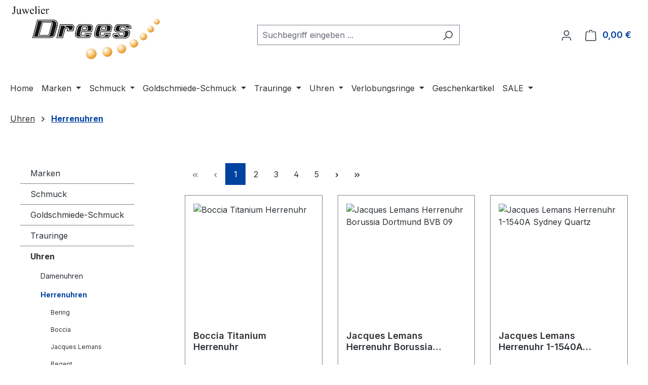

--- FILE ---
content_type: text/html; charset=UTF-8
request_url: https://www.juwelierdrees.shop/uhren/herrenuhren/
body_size: 34590
content:
<!DOCTYPE html>
<html lang="de-DE"
      itemscope="itemscope"
      itemtype="https://schema.org/WebPage">


	    
                            
    <head>
                                    <meta charset="utf-8">
            
                            <meta name="viewport"
                      content="width=device-width, initial-scale=1, shrink-to-fit=no">
            
                            <meta name="author"
                      content="">
                <meta name="robots"
                      content="index,follow">
                <meta name="revisit-after"
                      content="15 days">
                <meta name="keywords"
                      content="">
                <meta name="description"
                      content="">
            
                                                <meta property="og:url"
                          content="https://www.juwelierdrees.shop/uhren/herrenuhren/">
                    <meta property="og:type"
                          content="website">
                    <meta property="og:site_name"
                          content="Juwelier Drees">
                    <meta property="og:title"
                          content="Herrenuhren">
                    <meta property="og:description"
                          content="">
                    <meta property="og:image"
                          content="https://www.juwelierdrees.shop/media/22/fd/02/1728001543/Logo Drees.webp?ts=1728001550">

                    <meta name="twitter:card"
                          content="summary">
                    <meta name="twitter:site"
                          content="Juwelier Drees">
                    <meta name="twitter:title"
                          content="Herrenuhren">
                    <meta name="twitter:description"
                          content="">
                    <meta name="twitter:image"
                          content="https://www.juwelierdrees.shop/media/22/fd/02/1728001543/Logo Drees.webp?ts=1728001550">
                            
                            <meta itemprop="copyrightHolder"
                      content="Juwelier Drees">
                <meta itemprop="copyrightYear"
                      content="">
                <meta itemprop="isFamilyFriendly"
                      content="true">
                <meta itemprop="image"
                      content="https://www.juwelierdrees.shop/media/22/fd/02/1728001543/Logo Drees.webp?ts=1728001550">
            
                                            <meta name="theme-color"
                      content="#fff">
                            
                                                
                    <link rel="icon" href="https://www.juwelierdrees.shop/media/1b/c1/8f/1727990841/favicon-16x16.png?ts=1727990841">
        
                                <link rel="apple-touch-icon"
                  href="https://www.juwelierdrees.shop/media/22/fd/02/1728001543/Logo Drees.webp?ts=1728001550">
                    
                                    <link rel="canonical" href="https://www.juwelierdrees.shop/uhren/herrenuhren/">
                    
                    <title itemprop="name">
                Herrenuhren            </title>
        
                                                                        <link rel="stylesheet"
                      href="https://www.juwelierdrees.shop/theme/8e04d4a141d6b0febc368172f03671db/css/all.css?1768465435">
                                    
                    
    <script>
        window.features = JSON.parse('\u007B\u0022V6_5_0_0\u0022\u003Atrue,\u0022v6.5.0.0\u0022\u003Atrue,\u0022V6_6_0_0\u0022\u003Atrue,\u0022v6.6.0.0\u0022\u003Atrue,\u0022V6_7_0_0\u0022\u003Atrue,\u0022v6.7.0.0\u0022\u003Atrue,\u0022V6_8_0_0\u0022\u003Afalse,\u0022v6.8.0.0\u0022\u003Afalse,\u0022DISABLE_VUE_COMPAT\u0022\u003Atrue,\u0022disable.vue.compat\u0022\u003Atrue,\u0022ACCESSIBILITY_TWEAKS\u0022\u003Atrue,\u0022accessibility.tweaks\u0022\u003Atrue,\u0022TELEMETRY_METRICS\u0022\u003Afalse,\u0022telemetry.metrics\u0022\u003Afalse,\u0022FLOW_EXECUTION_AFTER_BUSINESS_PROCESS\u0022\u003Afalse,\u0022flow.execution.after.business.process\u0022\u003Afalse,\u0022PERFORMANCE_TWEAKS\u0022\u003Afalse,\u0022performance.tweaks\u0022\u003Afalse,\u0022CACHE_CONTEXT_HASH_RULES_OPTIMIZATION\u0022\u003Afalse,\u0022cache.context.hash.rules.optimization\u0022\u003Afalse,\u0022CACHE_REWORK\u0022\u003Afalse,\u0022cache.rework\u0022\u003Afalse,\u0022DEFERRED_CART_ERRORS\u0022\u003Afalse,\u0022deferred.cart.errors\u0022\u003Afalse,\u0022PRODUCT_ANALYTICS\u0022\u003Afalse,\u0022product.analytics\u0022\u003Afalse,\u0022REPEATED_PAYMENT_FINALIZE\u0022\u003Afalse,\u0022repeated.payment.finalize\u0022\u003Afalse,\u0022METEOR_TEXT_EDITOR\u0022\u003Afalse,\u0022meteor.text.editor\u0022\u003Afalse\u007D');
    </script>
        
                                                                
                                        
        <script type="text/javascript">
            window.bilobaCheckoutConfirm = "/checkout/confirm";
            window.bilobaFacebookPixelCurrency = "EUR";
            window.facebookPixelId = "";
            window.bilobaFacebookConversionApiActive = false;
            window.disableString = 'biloba-facebook-pixel-opt-out';

            function fbqOptout() {
            document.cookie = disableString + '=true; expires=Thu, 31 Dec 2099 23:59:59 UTC; path=/';
            window[disableString] = true;
            }
        </script>
        
                <script type="text/javascript">
                    if(
                document.cookie.indexOf(disableString) == -1 &&
                (
                    document.cookie.indexOf('biloba-facebook-pixel') != -1 ||
                    "shopwareCookieConsentManager" != "shopwareCookieConsentManager"
                )
            ) {
            !function(f,b,e,v,n,t,s)
            {if(f.fbq)return;n=f.fbq=function(){n.callMethod?
            n.callMethod.apply(n,arguments):n.queue.push(arguments)};
            if(!f._fbq)f._fbq=n;n.push=n;n.loaded=!0;n.version='2.0';
            n.queue=[];t=b.createElement(e);t.async=!0;
            t.src=v;s=b.getElementsByTagName(e)[0];
            s.parentNode.insertBefore(t,s)}(window, document,'script',
            'https://connect.facebook.net/en_US/fbevents.js');
            } else {
                window.fbq = function(){};
            }

                        if(fbq) {
                fbq('init', );

                if(null != null) {
                    fbq('track', 'PageView', {
                        
                    }, {'eventID': null});
                }else {
                    fbq('track', 'PageView');
                }
            }
        </script>
        
                    
                
        
                            
            <script type="text/javascript" id="recaptcha-script"
                                data-src='https://www.google.com/recaptcha/api.js'
                defer></script>
        <script>
                            window.googleReCaptchaV2Active = true;
                                </script>
            
                
                                    <script>
                    window.useDefaultCookieConsent = true;
                </script>
                    
                                <script>
                window.activeNavigationId = '01925429e09a702190c861720b649873';
                window.activeRoute = 'frontend.navigation.page';
                window.activeRouteParameters = '\u007B\u0022_httpCache\u0022\u003Atrue,\u0022navigationId\u0022\u003A\u002201925429e09a702190c861720b649873\u0022\u007D';
                window.router = {
                    'frontend.cart.offcanvas': '/checkout/offcanvas',
                    'frontend.cookie.offcanvas': '/cookie/offcanvas',
                    'frontend.cookie.groups': '/cookie/groups',
                    'frontend.checkout.finish.page': '/checkout/finish',
                    'frontend.checkout.info': '/widgets/checkout/info',
                    'frontend.menu.offcanvas': '/widgets/menu/offcanvas',
                    'frontend.cms.page': '/widgets/cms',
                    'frontend.cms.navigation.page': '/widgets/cms/navigation',
                    'frontend.country.country-data': '/country/country-state-data',
                    'frontend.app-system.generate-token': '/app-system/Placeholder/generate-token',
                    'frontend.gateway.context': '/gateway/context',
                    'frontend.cookie.consent.offcanvas': '/cookie/consent-offcanvas',
                    'frontend.account.login.page': '/account/login',
                    };
                window.salesChannelId = '01925429e65570d1a2ef02badb606cff';
            </script>
        
                                <script>
                
                window.breakpoints = JSON.parse('\u007B\u0022xs\u0022\u003A0,\u0022sm\u0022\u003A576,\u0022md\u0022\u003A768,\u0022lg\u0022\u003A992,\u0022xl\u0022\u003A1200,\u0022xxl\u0022\u003A1400\u007D');
            </script>
        
        
                        
                        
    <script>
        window.validationMessages = JSON.parse('\u007B\u0022required\u0022\u003A\u0022Die\u0020Eingabe\u0020darf\u0020nicht\u0020leer\u0020sein.\u0022,\u0022email\u0022\u003A\u0022Ung\\u00fcltige\u0020E\u002DMail\u002DAdresse.\u0020Die\u0020E\u002DMail\u0020ben\\u00f6tigt\u0020das\u0020Format\u0020\\\u0022nutzer\u0040beispiel.de\\\u0022.\u0022,\u0022confirmation\u0022\u003A\u0022Ihre\u0020Eingaben\u0020sind\u0020nicht\u0020identisch.\u0022,\u0022minLength\u0022\u003A\u0022Die\u0020Eingabe\u0020ist\u0020zu\u0020kurz.\u0022,\u0022grecaptcha\u0022\u003A\u0022Bitte\u0020akzeptieren\u0020Sie\u0020die\u0020technisch\u0020erforderlichen\u0020Cookies,\u0020um\u0020die\u0020reCAPTCHA\u002D\\u00dcberpr\\u00fcfung\u0020zu\u0020erm\\u00f6glichen.\u0022\u007D');
    </script>
        
                                                            <script>
                        window.themeJsPublicPath = 'https://www.juwelierdrees.shop/theme/8e04d4a141d6b0febc368172f03671db/js/';
                    </script>
                                            <script type="text/javascript" src="https://www.juwelierdrees.shop/theme/8e04d4a141d6b0febc368172f03671db/js/storefront/storefront.js?1768465435" defer></script>
                                            <script type="text/javascript" src="https://www.juwelierdrees.shop/theme/8e04d4a141d6b0febc368172f03671db/js/swag-pay-pal/swag-pay-pal.js?1768465435" defer></script>
                                            <script type="text/javascript" src="https://www.juwelierdrees.shop/theme/8e04d4a141d6b0febc368172f03671db/js/biloba-ad-facebook-pixel/biloba-ad-facebook-pixel.js?1768465435" defer></script>
                                                        

    
        </head>

	
			<style>
							.footer-copyright {
					color: #4a545b;
				}
				.footer-copyright a {
					color: #008490 !important;
				}
				.footer-copyright a:hover {
					color: #008490 !important;
					opacity: 0.75;
				}
										.footer-copyright-logo {
					margin: 25px 0 5px 0;
					text-align: center;
				}
				.footer-copyright-logo div {
					display: inline-block;
				}
				.footer-copyright-logo img {
					width: 100px;
				}
					</style>
	

        <body class="is-ctl-navigation is-act-index is-active-route-frontend-navigation-page">

            
                
    
    
            <div id="page-top" class="skip-to-content bg-primary-subtle text-primary-emphasis overflow-hidden" tabindex="-1">
            <div class="container skip-to-content-container d-flex justify-content-center visually-hidden-focusable">
                                                                                        <a href="#content-main" class="skip-to-content-link d-inline-flex text-decoration-underline m-1 p-2 fw-bold gap-2">
                                Zum Hauptinhalt springen
                            </a>
                                            
                                                                        <a href="#header-main-search-input" class="skip-to-content-link d-inline-flex text-decoration-underline m-1 p-2 fw-bold gap-2 d-none d-sm-block">
                                Zur Suche springen
                            </a>
                                            
                                                                        <a href="#main-navigation-menu" class="skip-to-content-link d-inline-flex text-decoration-underline m-1 p-2 fw-bold gap-2 d-none d-lg-block">
                                Zur Hauptnavigation springen
                            </a>
                                                                        </div>
        </div>
        
                        <noscript class="noscript-main">
                
    <div role="alert"
         aria-live="polite"
         class="alert alert-info d-flex align-items-center">

                                                                        
                                                    <span class="icon icon-info" aria-hidden="true">
                                        <svg xmlns="http://www.w3.org/2000/svg" xmlns:xlink="http://www.w3.org/1999/xlink" width="24" height="24" viewBox="0 0 24 24"><defs><path d="M12 7c.5523 0 1 .4477 1 1s-.4477 1-1 1-1-.4477-1-1 .4477-1 1-1zm1 9c0 .5523-.4477 1-1 1s-1-.4477-1-1v-5c0-.5523.4477-1 1-1s1 .4477 1 1v5zm11-4c0 6.6274-5.3726 12-12 12S0 18.6274 0 12 5.3726 0 12 0s12 5.3726 12 12zM12 2C6.4772 2 2 6.4772 2 12s4.4772 10 10 10 10-4.4772 10-10S17.5228 2 12 2z" id="icons-default-info" /></defs><use xlink:href="#icons-default-info" fill="#758CA3" fill-rule="evenodd" /></svg>
                    </span>                                                    
                                    
                    <div class="alert-content-container">
                                                    
                                                            Um unseren Shop in vollem Umfang nutzen zu können, empfehlen wir Ihnen Javascript in Ihrem Browser zu aktivieren.
                                    
                                                                </div>
            </div>
            </noscript>
        
                                
    
        <header class="header-main">
                            <div class="container">
                                    <div class="top-bar d-none d-lg-block">
        
                        </div>
    
            <div class="row align-items-center header-row">
                            <div class="col-12 col-lg-auto header-logo-col pb-sm-2 my-3 m-lg-0">
                        <div class="header-logo-main text-center">
                    <a class="header-logo-main-link"
               href="/"
               title="Zur Startseite gehen">
                                    <picture class="header-logo-picture d-block m-auto">
                                                                            
                                                                            
                                                                                    <img src="https://www.juwelierdrees.shop/media/22/fd/02/1728001543/Logo%20Drees.webp?ts=1728001550"
                                     alt="Zur Startseite gehen"
                                     class="img-fluid header-logo-main-img">
                                                                        </picture>
                            </a>
            </div>
                </div>
            
                            <div class="col-12 order-2 col-sm order-sm-1 header-search-col">
                    <div class="row">
                        <div class="col-sm-auto d-none d-sm-block d-lg-none">
                                                            <div class="nav-main-toggle">
                                                                            <button
                                            class="btn nav-main-toggle-btn header-actions-btn"
                                            type="button"
                                            data-off-canvas-menu="true"
                                            aria-label="Menü"
                                        >
                                                                                            <span class="icon icon-stack" aria-hidden="true">
                                        <svg xmlns="http://www.w3.org/2000/svg" xmlns:xlink="http://www.w3.org/1999/xlink" width="24" height="24" viewBox="0 0 24 24"><defs><path d="M3 13c-.5523 0-1-.4477-1-1s.4477-1 1-1h18c.5523 0 1 .4477 1 1s-.4477 1-1 1H3zm0-7c-.5523 0-1-.4477-1-1s.4477-1 1-1h18c.5523 0 1 .4477 1 1s-.4477 1-1 1H3zm0 14c-.5523 0-1-.4477-1-1s.4477-1 1-1h18c.5523 0 1 .4477 1 1s-.4477 1-1 1H3z" id="icons-default-stack" /></defs><use xlink:href="#icons-default-stack" fill="#758CA3" fill-rule="evenodd" /></svg>
                    </span>                                                                                    </button>
                                                                    </div>
                                                    </div>
                        <div class="col">
                            
    <div class="collapse"
         id="searchCollapse">
        <div class="header-search my-2 m-sm-auto">
                            <form action="/search"
                      method="get"
                      data-search-widget="true"
                      data-search-widget-options="{&quot;searchWidgetMinChars&quot;:2}"
                      data-url="/suggest?search="
                      class="header-search-form js-search-form">
                                            <div class="input-group">
                                                            <input
                                    type="search"
                                    id="header-main-search-input"
                                    name="search"
                                    class="form-control header-search-input"
                                    autocomplete="off"
                                    autocapitalize="off"
                                    placeholder="Suchbegriff eingeben ..."
                                    aria-label="Suchbegriff eingeben ..."
                                    role="combobox"
                                    aria-autocomplete="list"
                                    aria-controls="search-suggest-listbox"
                                    aria-expanded="false"
                                    aria-describedby="search-suggest-result-info"
                                    value="">
                            
                                                            <button type="submit"
                                        class="btn header-search-btn"
                                        aria-label="Suchen">
                                    <span class="header-search-icon">
                                        <span class="icon icon-search" aria-hidden="true">
                                        <svg xmlns="http://www.w3.org/2000/svg" xmlns:xlink="http://www.w3.org/1999/xlink" width="24" height="24" viewBox="0 0 24 24"><defs><path d="M10.0944 16.3199 4.707 21.707c-.3905.3905-1.0237.3905-1.4142 0-.3905-.3905-.3905-1.0237 0-1.4142L8.68 14.9056C7.6271 13.551 7 11.8487 7 10c0-4.4183 3.5817-8 8-8s8 3.5817 8 8-3.5817 8-8 8c-1.8487 0-3.551-.627-4.9056-1.6801zM15 16c3.3137 0 6-2.6863 6-6s-2.6863-6-6-6-6 2.6863-6 6 2.6863 6 6 6z" id="icons-default-search" /></defs><use xlink:href="#icons-default-search" fill="#758CA3" fill-rule="evenodd" /></svg>
                    </span>                                    </span>
                                </button>
                            
                                                            <button class="btn header-close-btn js-search-close-btn d-none"
                                        type="button"
                                        aria-label="Die Dropdown-Suche schließen">
                                    <span class="header-close-icon">
                                        <span class="icon icon-x" aria-hidden="true">
                                        <svg xmlns="http://www.w3.org/2000/svg" xmlns:xlink="http://www.w3.org/1999/xlink" width="24" height="24" viewBox="0 0 24 24"><defs><path d="m10.5858 12-7.293-7.2929c-.3904-.3905-.3904-1.0237 0-1.4142.3906-.3905 1.0238-.3905 1.4143 0L12 10.5858l7.2929-7.293c.3905-.3904 1.0237-.3904 1.4142 0 .3905.3906.3905 1.0238 0 1.4143L13.4142 12l7.293 7.2929c.3904.3905.3904 1.0237 0 1.4142-.3906.3905-1.0238.3905-1.4143 0L12 13.4142l-7.2929 7.293c-.3905.3904-1.0237.3904-1.4142 0-.3905-.3906-.3905-1.0238 0-1.4143L10.5858 12z" id="icons-default-x" /></defs><use xlink:href="#icons-default-x" fill="#758CA3" fill-rule="evenodd" /></svg>
                    </span>                                    </span>
                                </button>
                                                    </div>
                                    </form>
                    </div>
    </div>
                        </div>
                    </div>
                </div>
            
                            <div class="col-12 order-1 col-sm-auto order-sm-2 header-actions-col">
                    <div class="row g-0">
                                                    <div class="col d-sm-none">
                                <div class="menu-button">
                                                                            <button
                                            class="btn nav-main-toggle-btn header-actions-btn"
                                            type="button"
                                            data-off-canvas-menu="true"
                                            aria-label="Menü"
                                        >
                                                                                            <span class="icon icon-stack" aria-hidden="true">
                                        <svg xmlns="http://www.w3.org/2000/svg" xmlns:xlink="http://www.w3.org/1999/xlink" width="24" height="24" viewBox="0 0 24 24"><use xlink:href="#icons-default-stack" fill="#758CA3" fill-rule="evenodd" /></svg>
                    </span>                                                                                    </button>
                                                                    </div>
                            </div>
                        
                                                    <div class="col-auto d-sm-none">
                                <div class="search-toggle">
                                    <button class="btn header-actions-btn search-toggle-btn js-search-toggle-btn collapsed"
                                            type="button"
                                            data-bs-toggle="collapse"
                                            data-bs-target="#searchCollapse"
                                            aria-expanded="false"
                                            aria-controls="searchCollapse"
                                            aria-label="Suchen">
                                        <span class="icon icon-search" aria-hidden="true">
                                        <svg xmlns="http://www.w3.org/2000/svg" xmlns:xlink="http://www.w3.org/1999/xlink" width="24" height="24" viewBox="0 0 24 24"><use xlink:href="#icons-default-search" fill="#758CA3" fill-rule="evenodd" /></svg>
                    </span>                                    </button>
                                </div>
                            </div>
                        
                        
                                                    <div class="col-auto">
                                <div class="account-menu">
                                        <div class="dropdown">
                    <button class="btn account-menu-btn header-actions-btn"
                    type="button"
                    id="accountWidget"
                    data-account-menu="true"
                    data-bs-toggle="dropdown"
                    aria-haspopup="true"
                    aria-expanded="false"
                    aria-label="Ihr Konto"
                    title="Ihr Konto">
                <span class="icon icon-avatar" aria-hidden="true">
                                        <svg xmlns="http://www.w3.org/2000/svg" xmlns:xlink="http://www.w3.org/1999/xlink" width="24" height="24" viewBox="0 0 24 24"><defs><path d="M12 3C9.7909 3 8 4.7909 8 7c0 2.2091 1.7909 4 4 4 2.2091 0 4-1.7909 4-4 0-2.2091-1.7909-4-4-4zm0-2c3.3137 0 6 2.6863 6 6s-2.6863 6-6 6-6-2.6863-6-6 2.6863-6 6-6zM4 22.099c0 .5523-.4477 1-1 1s-1-.4477-1-1V20c0-2.7614 2.2386-5 5-5h10.0007c2.7614 0 5 2.2386 5 5v2.099c0 .5523-.4477 1-1 1s-1-.4477-1-1V20c0-1.6569-1.3431-3-3-3H7c-1.6569 0-3 1.3431-3 3v2.099z" id="icons-default-avatar" /></defs><use xlink:href="#icons-default-avatar" fill="#758CA3" fill-rule="evenodd" /></svg>
                    </span>            </button>
        
                    <div class="dropdown-menu dropdown-menu-end account-menu-dropdown js-account-menu-dropdown"
                 aria-labelledby="accountWidget">
                

        
            <div class="offcanvas-header">
                            <button class="btn btn-secondary offcanvas-close js-offcanvas-close">
                                            <span class="icon icon-x icon-sm" aria-hidden="true">
                                        <svg xmlns="http://www.w3.org/2000/svg" xmlns:xlink="http://www.w3.org/1999/xlink" width="24" height="24" viewBox="0 0 24 24"><use xlink:href="#icons-default-x" fill="#758CA3" fill-rule="evenodd" /></svg>
                    </span>                    
                                            Menü schließen
                                    </button>
                    </div>
    
            <div class="offcanvas-body">
                <div class="account-menu">
                                    <div class="dropdown-header account-menu-header">
                    Ihr Konto
                </div>
                    
                                    <div class="account-menu-login">
                                            <a href="/account/login"
                           title="Anmelden"
                           class="btn btn-primary account-menu-login-button">
                            Anmelden
                        </a>
                    
                                            <div class="account-menu-register">
                            oder
                            <a href="/account/login"
                               title="Registrieren">
                                registrieren
                            </a>
                        </div>
                                    </div>
                    
                    <div class="account-menu-links">
                    <div class="header-account-menu">
        <div class="card account-menu-inner">
                                        
                                                <nav class="list-group list-group-flush account-aside-list-group">
                                                                                    <a href="/account"
                                   title="Übersicht"
                                   class="list-group-item list-group-item-action account-aside-item"
                                   >
                                    Übersicht
                                </a>
                            
                                                            <a href="/account/profile"
                                   title="Persönliches Profil"
                                   class="list-group-item list-group-item-action account-aside-item"
                                   >
                                    Persönliches Profil
                                </a>
                            
                                                                                                                            <a href="/account/address"
                                   title="Adressen"
                                   class="list-group-item list-group-item-action account-aside-item"
                                   >
                                    Adressen
                                </a>
                            
                                                            <a href="/account/order"
                                   title="Bestellungen"
                                   class="list-group-item list-group-item-action account-aside-item"
                                   >
                                    Bestellungen
                                </a>
                                                                        </nav>
                            
                                                </div>
    </div>
            </div>
            </div>
        </div>
                </div>
            </div>
                                </div>
                            </div>
                        
                                                    <div class="col-auto">
                                <div
                                    class="header-cart"
                                    data-off-canvas-cart="true"
                                >
                                    <a
                                        class="btn header-cart-btn header-actions-btn"
                                        href="/checkout/cart"
                                        data-cart-widget="true"
                                        title="Warenkorb"
                                        aria-labelledby="cart-widget-aria-label"
                                        aria-haspopup="true"
                                    >
                                            <span class="header-cart-icon">
        <span class="icon icon-bag" aria-hidden="true">
                                        <svg xmlns="http://www.w3.org/2000/svg" xmlns:xlink="http://www.w3.org/1999/xlink" width="24" height="24" viewBox="0 0 24 24"><defs><path d="M5.892 3c.5523 0 1 .4477 1 1s-.4477 1-1 1H3.7895a1 1 0 0 0-.9986.9475l-.7895 15c-.029.5515.3946 1.0221.9987 1.0525h17.8102c.5523 0 1-.4477.9986-1.0525l-.7895-15A1 1 0 0 0 20.0208 5H17.892c-.5523 0-1-.4477-1-1s.4477-1 1-1h2.1288c1.5956 0 2.912 1.249 2.9959 2.8423l.7894 15c.0035.0788.0035.0788.0042.1577 0 1.6569-1.3432 3-3 3H3c-.079-.0007-.079-.0007-.1577-.0041-1.6546-.0871-2.9253-1.499-2.8382-3.1536l.7895-15C.8775 4.249 2.1939 3 3.7895 3H5.892zm4 2c0 .5523-.4477 1-1 1s-1-.4477-1-1V3c0-1.6569 1.3432-3 3-3h2c1.6569 0 3 1.3431 3 3v2c0 .5523-.4477 1-1 1s-1-.4477-1-1V3c0-.5523-.4477-1-1-1h-2c-.5523 0-1 .4477-1 1v2z" id="icons-default-bag" /></defs><use xlink:href="#icons-default-bag" fill="#758CA3" fill-rule="evenodd" /></svg>
                    </span>    </span>
        <span class="header-cart-total d-none d-sm-inline-block ms-sm-2">
        0,00 €
    </span>

        <span
        class="visually-hidden"
        id="cart-widget-aria-label"
    >
        Warenkorb enthält 0 Positionen. Der Gesamtwert beträgt 0,00 €.
    </span>
                                    </a>
                                </div>
                            </div>
                                            </div>
                </div>
                    </div>
                    </div>
                    </header>
    
            <div class="nav-main">
                                <div class="container">
        
                    <nav class="navbar navbar-expand-lg main-navigation-menu"
                 id="main-navigation-menu"
                 itemscope="itemscope"
                 itemtype="https://schema.org/SiteNavigationElement"
                 data-navbar="true"
                 data-navbar-options="{&quot;pathIdList&quot;:[&quot;01925429e07c718bacfdbd6b30251dea&quot;]}"
                 aria-label="Hauptnavigation"
            >
                <div class="collapse navbar-collapse" id="main_nav">
                    <ul class="navbar-nav main-navigation-menu-list flex-wrap">
                        
                                                                                    <li class="nav-item nav-item-01925429e07472a1b2258e7ea3007ac2">
                                    <a class="nav-link main-navigation-link home-link root nav-item-01925429e07472a1b2258e7ea3007ac2-link"
                                       href="/"
                                       itemprop="url"
                                       title="Home">
                                        <span itemprop="name" class="main-navigation-link-text">Home</span>
                                    </a>
                                </li>
                                                    
                                                                                                                                                                                                                    
                                                                                                            <li class="nav-item nav-item-01925429e07970569410a36bf6cc9d07 dropdown position-static">
                                                                                            <a class="nav-link nav-item-01925429e07970569410a36bf6cc9d07-link root main-navigation-link p-2 dropdown-toggle"
                                                   href="https://www.juwelierdrees.shop/marken/"
                                                   data-bs-toggle="dropdown"                                                                                                      itemprop="url"
                                                   title="Marken"
                                                >
                                                                                                            <span itemprop="name" class="main-navigation-link-text">Marken</span>
                                                                                                    </a>
                                            
                                                                                                                                                <div class="dropdown-menu w-100 p-4">
                                                                
            <div class="row">
                            <div class="col">
                    <div class="navigation-flyout-category-link">
                                                                                    <a href="https://www.juwelierdrees.shop/marken/"
                                   itemprop="url"
                                   title="Marken">
                                                                            Zur Kategorie Marken
                                                                    </a>
                                                                        </div>
                </div>
            
                            <div class="col-auto">
                    <button class="navigation-flyout-close js-close-flyout-menu btn-close" aria-label="Menü schließen">
                                                                                                                            </button>
                </div>
                    </div>
    
            <div class="row navigation-flyout-content">
                            <div class="col">
                    <div class="">
                                                        
                
    <div class="row navigation-flyout-categories is-level-0">
                                                        
                            <div class="col-3 ">
                                                                        <a class="nav-item nav-item-01925429e08670b99d3415a743d88f25 nav-link nav-item-01925429e08670b99d3415a743d88f25-link navigation-flyout-link is-level-0"
                               href="https://www.juwelierdrees.shop/marken/bering/"
                               itemprop="url"
                                                              title="Bering">
                                <span itemprop="name">Bering</span>
                            </a>
                                            
                                                                            
    
    <div class="navigation-flyout-categories is-level-1">
                                                        
                            <div class="">
                                                                        <a class="nav-item nav-item-01925429e10971efa7a68c4ebf2d6d87 nav-link nav-item-01925429e10971efa7a68c4ebf2d6d87-link navigation-flyout-link is-level-1"
                               href="https://www.juwelierdrees.shop/marken/bering/damenuhren/"
                               itemprop="url"
                                                              title="Damenuhren">
                                <span itemprop="name">Damenuhren</span>
                            </a>
                                            
                                                                                </div>
                                                                    
                            <div class="navigation-flyout-col">
                                                                        <a class="nav-item nav-item-01925429e10a700b834d4c19262d4bb6 nav-link nav-item-01925429e10a700b834d4c19262d4bb6-link navigation-flyout-link is-level-1"
                               href="https://www.juwelierdrees.shop/marken/bering/herrenuhren/"
                               itemprop="url"
                                                              title="Herrenuhren">
                                <span itemprop="name">Herrenuhren</span>
                            </a>
                                            
                                                                                </div>
                                                                    
                            <div class="navigation-flyout-col">
                                                                        <a class="nav-item nav-item-019a6e7b86427a7a90c4638aee669bcf nav-link nav-item-019a6e7b86427a7a90c4638aee669bcf-link navigation-flyout-link is-level-1"
                               href="https://www.juwelierdrees.shop/Marken/Bering/Schmuck/"
                               itemprop="url"
                                                              title="Schmuck">
                                <span itemprop="name">Schmuck</span>
                            </a>
                                            
                                                                                </div>
                        </div>
                                                            </div>
                                                                    
                            <div class="col-3 navigation-flyout-col">
                                                                        <a class="nav-item nav-item-01925429e08670b99d3415a74e4071da nav-link nav-item-01925429e08670b99d3415a74e4071da-link navigation-flyout-link is-level-0"
                               href="https://www.juwelierdrees.shop/marken/bernd-wolf/"
                               itemprop="url"
                                                              title="Bernd Wolf">
                                <span itemprop="name">Bernd Wolf</span>
                            </a>
                                            
                                                                            
    
    <div class="navigation-flyout-categories is-level-1">
                                                        
                            <div class="">
                                                                        <a class="nav-item nav-item-01925429e24d70478cd01e00220adce8 nav-link nav-item-01925429e24d70478cd01e00220adce8-link navigation-flyout-link is-level-1"
                               href="https://www.juwelierdrees.shop/marken/bernd-wolf/armschmuck/"
                               itemprop="url"
                                                              title="Armschmuck">
                                <span itemprop="name">Armschmuck</span>
                            </a>
                                            
                                                                                </div>
                                                                    
                            <div class="navigation-flyout-col">
                                                                        <a class="nav-item nav-item-01925429e24e738a9418d2e5576b9600 nav-link nav-item-01925429e24e738a9418d2e5576b9600-link navigation-flyout-link is-level-1"
                               href="https://www.juwelierdrees.shop/marken/bernd-wolf/halsschmuck/"
                               itemprop="url"
                                                              title="Halsschmuck">
                                <span itemprop="name">Halsschmuck</span>
                            </a>
                                            
                                                                                </div>
                                                                    
                            <div class="navigation-flyout-col">
                                                                        <a class="nav-item nav-item-01925429e24f73f58939f84635dbf2b4 nav-link nav-item-01925429e24f73f58939f84635dbf2b4-link navigation-flyout-link is-level-1"
                               href="https://www.juwelierdrees.shop/marken/bernd-wolf/ohrschmuck/"
                               itemprop="url"
                                                              title="Ohrschmuck">
                                <span itemprop="name">Ohrschmuck</span>
                            </a>
                                            
                                                                                </div>
                                                                    
                            <div class="">
                                                                        <a class="nav-item nav-item-01925429e25073569fd13af251a914a4 nav-link nav-item-01925429e25073569fd13af251a914a4-link navigation-flyout-link is-level-1"
                               href="https://www.juwelierdrees.shop/marken/bernd-wolf/ringe/"
                               itemprop="url"
                                                              title="Ringe">
                                <span itemprop="name">Ringe</span>
                            </a>
                                            
                                                                                </div>
                        </div>
                                                            </div>
                                                                    
                            <div class="col-3 navigation-flyout-col">
                                                                        <a class="nav-item nav-item-01925429e0877286ac6daad750b8893a nav-link nav-item-01925429e0877286ac6daad750b8893a-link navigation-flyout-link is-level-0"
                               href="https://www.juwelierdrees.shop/marken/boccia/"
                               itemprop="url"
                                                              title="Boccia">
                                <span itemprop="name">Boccia</span>
                            </a>
                                            
                                                                            
    
    <div class="navigation-flyout-categories is-level-1">
                                                        
                            <div class="">
                                                                        <a class="nav-item nav-item-01925429e12c72a6b38eef7ebea41f77 nav-link nav-item-01925429e12c72a6b38eef7ebea41f77-link navigation-flyout-link is-level-1"
                               href="https://www.juwelierdrees.shop/marken/boccia/armschmuck/"
                               itemprop="url"
                                                              title="Armschmuck">
                                <span itemprop="name">Armschmuck</span>
                            </a>
                                            
                                                                                </div>
                                                                    
                            <div class="navigation-flyout-col">
                                                                        <a class="nav-item nav-item-01925429e12c72a6b38eef7ec8322684 nav-link nav-item-01925429e12c72a6b38eef7ec8322684-link navigation-flyout-link is-level-1"
                               href="https://www.juwelierdrees.shop/marken/boccia/damenuhren/"
                               itemprop="url"
                                                              title="Damenuhren">
                                <span itemprop="name">Damenuhren</span>
                            </a>
                                            
                                                                                </div>
                                                                    
                            <div class="navigation-flyout-col">
                                                                        <a class="nav-item nav-item-01925429e12d71eebeba8cce78607ad8 nav-link nav-item-01925429e12d71eebeba8cce78607ad8-link navigation-flyout-link is-level-1"
                               href="https://www.juwelierdrees.shop/marken/boccia/halsschmuck/"
                               itemprop="url"
                                                              title="Halsschmuck">
                                <span itemprop="name">Halsschmuck</span>
                            </a>
                                            
                                                                                </div>
                                                                    
                            <div class="">
                                                                        <a class="nav-item nav-item-01925429e12f71dc8d7994df24f261c7 nav-link nav-item-01925429e12f71dc8d7994df24f261c7-link navigation-flyout-link is-level-1"
                               href="https://www.juwelierdrees.shop/marken/boccia/herrenuhren/"
                               itemprop="url"
                                                              title="Herrenuhren">
                                <span itemprop="name">Herrenuhren</span>
                            </a>
                                            
                                                                                </div>
                                                                    
                            <div class="navigation-flyout-col">
                                                                        <a class="nav-item nav-item-01925429e23372d8b0d973ed1a0a9b10 nav-link nav-item-01925429e23372d8b0d973ed1a0a9b10-link navigation-flyout-link is-level-1"
                               href="https://www.juwelierdrees.shop/marken/boccia/ohrschmuck/"
                               itemprop="url"
                                                              title="Ohrschmuck">
                                <span itemprop="name">Ohrschmuck</span>
                            </a>
                                            
                                                                                </div>
                                                                    
                            <div class="navigation-flyout-col">
                                                                        <a class="nav-item nav-item-01925429e23570079dff13ec466651c0 nav-link nav-item-01925429e23570079dff13ec466651c0-link navigation-flyout-link is-level-1"
                               href="https://www.juwelierdrees.shop/marken/boccia/ringe/"
                               itemprop="url"
                                                              title="Ringe ">
                                <span itemprop="name">Ringe </span>
                            </a>
                                            
                                                                                </div>
                        </div>
                                                            </div>
                                                                    
                            <div class="col-3 ">
                                                                        <a class="nav-item nav-item-01925429e0887136b0ecab5d69de83d4 nav-link nav-item-01925429e0887136b0ecab5d69de83d4-link navigation-flyout-link is-level-0"
                               href="https://www.juwelierdrees.shop/marken/bunz/"
                               itemprop="url"
                                                              title="Bunz">
                                <span itemprop="name">Bunz</span>
                            </a>
                                            
                                                                            
    
    <div class="navigation-flyout-categories is-level-1">
                                                        
                            <div class="">
                                                                        <a class="nav-item nav-item-01925429e10c7119b8e8f042c305f7eb nav-link nav-item-01925429e10c7119b8e8f042c305f7eb-link navigation-flyout-link is-level-1"
                               href="https://www.juwelierdrees.shop/marken/bunz/armschmuck/"
                               itemprop="url"
                                                              title="Armschmuck">
                                <span itemprop="name">Armschmuck</span>
                            </a>
                                            
                                                                                </div>
                                                                    
                            <div class="navigation-flyout-col">
                                                                        <a class="nav-item nav-item-01925429e10e71d7b19124cc6bd3b48f nav-link nav-item-01925429e10e71d7b19124cc6bd3b48f-link navigation-flyout-link is-level-1"
                               href="https://www.juwelierdrees.shop/marken/bunz/halsschmuck/"
                               itemprop="url"
                                                              title="Halsschmuck">
                                <span itemprop="name">Halsschmuck</span>
                            </a>
                                            
                                                                                </div>
                                                                    
                            <div class="navigation-flyout-col">
                                                                        <a class="nav-item nav-item-01925429e10f708b8b3be608bd9f3ce7 nav-link nav-item-01925429e10f708b8b3be608bd9f3ce7-link navigation-flyout-link is-level-1"
                               href="https://www.juwelierdrees.shop/marken/bunz/ohrschmuck/"
                               itemprop="url"
                                                              title="Ohrschmuck">
                                <span itemprop="name">Ohrschmuck</span>
                            </a>
                                            
                                                                                </div>
                                                                    
                            <div class="">
                                                                        <a class="nav-item nav-item-01925429e11073a58203e2196dca7102 nav-link nav-item-01925429e11073a58203e2196dca7102-link navigation-flyout-link is-level-1"
                               href="https://www.juwelierdrees.shop/marken/bunz/ringe/"
                               itemprop="url"
                                                              title="Ringe">
                                <span itemprop="name">Ringe</span>
                            </a>
                                            
                                                                                </div>
                        </div>
                                                            </div>
                                                                    
                            <div class="col-3 navigation-flyout-col">
                                                                        <a class="nav-item nav-item-01925429e08a70a993ed49c2841efc2c nav-link nav-item-01925429e08a70a993ed49c2841efc2c-link navigation-flyout-link is-level-0"
                               href="https://www.juwelierdrees.shop/marken/eva-strepp/"
                               itemprop="url"
                                                              title="Eva Strepp">
                                <span itemprop="name">Eva Strepp</span>
                            </a>
                                            
                                                                            
    
    <div class="navigation-flyout-categories is-level-1">
                                                        
                            <div class="">
                                                                        <a class="nav-item nav-item-01925429e25c735e832f2985151cb4ef nav-link nav-item-01925429e25c735e832f2985151cb4ef-link navigation-flyout-link is-level-1"
                               href="https://www.juwelierdrees.shop/marken/eva-strepp/armschmuck/"
                               itemprop="url"
                                                              title="Armschmuck">
                                <span itemprop="name">Armschmuck</span>
                            </a>
                                            
                                                                                </div>
                                                                    
                            <div class="navigation-flyout-col">
                                                                        <a class="nav-item nav-item-01925429e25d72789e1a0735c8b99dcc nav-link nav-item-01925429e25d72789e1a0735c8b99dcc-link navigation-flyout-link is-level-1"
                               href="https://www.juwelierdrees.shop/marken/eva-strepp/halsschmuck/"
                               itemprop="url"
                                                              title="Halsschmuck">
                                <span itemprop="name">Halsschmuck</span>
                            </a>
                                            
                                                                                </div>
                                                                    
                            <div class="navigation-flyout-col">
                                                                        <a class="nav-item nav-item-01925429e25e71ca818c8c864d372139 nav-link nav-item-01925429e25e71ca818c8c864d372139-link navigation-flyout-link is-level-1"
                               href="https://www.juwelierdrees.shop/marken/eva-strepp/ohrschmuck/"
                               itemprop="url"
                                                              title="Ohrschmuck">
                                <span itemprop="name">Ohrschmuck</span>
                            </a>
                                            
                                                                                </div>
                                                                    
                            <div class="">
                                                                        <a class="nav-item nav-item-01925429e25f72d7b124cbcefc54adb7 nav-link nav-item-01925429e25f72d7b124cbcefc54adb7-link navigation-flyout-link is-level-1"
                               href="https://www.juwelierdrees.shop/marken/eva-strepp/ringe/"
                               itemprop="url"
                                                              title="Ringe">
                                <span itemprop="name">Ringe</span>
                            </a>
                                            
                                                                                </div>
                        </div>
                                                            </div>
                                                                    
                            <div class="col-3 navigation-flyout-col">
                                                                        <a class="nav-item nav-item-01925429e08c73328bb2539cc7351e07 nav-link nav-item-01925429e08c73328bb2539cc7351e07-link navigation-flyout-link is-level-0"
                               href="https://www.juwelierdrees.shop/marken/jacques-lemans/"
                               itemprop="url"
                                                              title="Jacques Lemans">
                                <span itemprop="name">Jacques Lemans</span>
                            </a>
                                            
                                                                            
    
    <div class="navigation-flyout-categories is-level-1">
                                                        
                            <div class="">
                                                                        <a class="nav-item nav-item-01925429e23a7332ad7b59c1f3ed481e nav-link nav-item-01925429e23a7332ad7b59c1f3ed481e-link navigation-flyout-link is-level-1"
                               href="https://www.juwelierdrees.shop/marken/jacques-lemans/damenuhren/"
                               itemprop="url"
                                                              title="Damenuhren">
                                <span itemprop="name">Damenuhren</span>
                            </a>
                                            
                                                                                </div>
                                                                    
                            <div class="navigation-flyout-col">
                                                                        <a class="nav-item nav-item-01925429e23a7332ad7b59c1fdeb8fdf nav-link nav-item-01925429e23a7332ad7b59c1fdeb8fdf-link navigation-flyout-link is-level-1"
                               href="https://www.juwelierdrees.shop/marken/jacques-lemans/herrenuhren/"
                               itemprop="url"
                                                              title="Herrenuhren">
                                <span itemprop="name">Herrenuhren</span>
                            </a>
                                            
                                                                                </div>
                        </div>
                                                            </div>
                                                                    
                            <div class="col-3 navigation-flyout-col">
                                                                        <a class="nav-item nav-item-01925429e08d70efbe0c53cc6570f3e3 nav-link nav-item-01925429e08d70efbe0c53cc6570f3e3-link navigation-flyout-link is-level-0"
                               href="https://www.juwelierdrees.shop/marken/nomination/"
                               itemprop="url"
                                                              title="Nomination">
                                <span itemprop="name">Nomination</span>
                            </a>
                                            
                                                                            
    
    <div class="navigation-flyout-categories is-level-1">
                                                        
                            <div class="">
                                                                        <a class="nav-item nav-item-01925429e2527222ae4ddb585f68b550 nav-link nav-item-01925429e2527222ae4ddb585f68b550-link navigation-flyout-link is-level-1"
                               href="https://www.juwelierdrees.shop/marken/nomination/armschmuck/"
                               itemprop="url"
                                                              title="Armschmuck">
                                <span itemprop="name">Armschmuck</span>
                            </a>
                                            
                                                                                </div>
                                                                    
                            <div class="navigation-flyout-col">
                                                                        <a class="nav-item nav-item-01925429e2537157a2895fc067d3c1bc nav-link nav-item-01925429e2537157a2895fc067d3c1bc-link navigation-flyout-link is-level-1"
                               href="https://www.juwelierdrees.shop/marken/nomination/halsschmuck/"
                               itemprop="url"
                                                              title="Halsschmuck">
                                <span itemprop="name">Halsschmuck</span>
                            </a>
                                            
                                                                                </div>
                                                                    
                            <div class="navigation-flyout-col">
                                                                        <a class="nav-item nav-item-01925429e2547395a5b15b9d0e32c4b6 nav-link nav-item-01925429e2547395a5b15b9d0e32c4b6-link navigation-flyout-link is-level-1"
                               href="https://www.juwelierdrees.shop/marken/nomination/ohrschmuck/"
                               itemprop="url"
                                                              title="Ohrschmuck">
                                <span itemprop="name">Ohrschmuck</span>
                            </a>
                                            
                                                                                </div>
                                                                    
                            <div class="">
                                                                        <a class="nav-item nav-item-01925429e25571fc9497ecc022c75bd6 nav-link nav-item-01925429e25571fc9497ecc022c75bd6-link navigation-flyout-link is-level-1"
                               href="https://www.juwelierdrees.shop/marken/nomination/ringe/"
                               itemprop="url"
                                                              title="Ringe">
                                <span itemprop="name">Ringe</span>
                            </a>
                                            
                                                                                </div>
                        </div>
                                                            </div>
                                                                    
                            <div class="col-3 ">
                                                                        <a class="nav-item nav-item-01925429e08f72a985f372cb1a147c01 nav-link nav-item-01925429e08f72a985f372cb1a147c01-link navigation-flyout-link is-level-0"
                               href="https://www.juwelierdrees.shop/marken/quinn/"
                               itemprop="url"
                                                              title="Quinn">
                                <span itemprop="name">Quinn</span>
                            </a>
                                            
                                                                            
    
    <div class="navigation-flyout-categories is-level-1">
                                                        
                            <div class="">
                                                                        <a class="nav-item nav-item-01925429e0f57349a4a22ba55456d50b nav-link nav-item-01925429e0f57349a4a22ba55456d50b-link navigation-flyout-link is-level-1"
                               href="https://www.juwelierdrees.shop/marken/quinn/armschmuck/"
                               itemprop="url"
                                                              title="Armschmuck">
                                <span itemprop="name">Armschmuck</span>
                            </a>
                                            
                                                                                </div>
                                                                    
                            <div class="navigation-flyout-col">
                                                                        <a class="nav-item nav-item-01925429e0f773229d1f2ce24c530e35 nav-link nav-item-01925429e0f773229d1f2ce24c530e35-link navigation-flyout-link is-level-1"
                               href="https://www.juwelierdrees.shop/marken/quinn/halsschmuck/"
                               itemprop="url"
                                                              title="Halsschmuck">
                                <span itemprop="name">Halsschmuck</span>
                            </a>
                                            
                                                                                </div>
                                                                    
                            <div class="navigation-flyout-col">
                                                                        <a class="nav-item nav-item-01925429e0fb7314b1000133f30fd23e nav-link nav-item-01925429e0fb7314b1000133f30fd23e-link navigation-flyout-link is-level-1"
                               href="https://www.juwelierdrees.shop/marken/quinn/maennerschmuck/"
                               itemprop="url"
                                                              title="Männerschmuck">
                                <span itemprop="name">Männerschmuck</span>
                            </a>
                                            
                                                                                </div>
                                                                    
                            <div class="">
                                                                        <a class="nav-item nav-item-01925429e10273e0b6fca17da3a8b5ee nav-link nav-item-01925429e10273e0b6fca17da3a8b5ee-link navigation-flyout-link is-level-1"
                               href="https://www.juwelierdrees.shop/marken/quinn/ohrschmuck/"
                               itemprop="url"
                                                              title="Ohrschmuck">
                                <span itemprop="name">Ohrschmuck</span>
                            </a>
                                            
                                                                                </div>
                                                                    
                            <div class="navigation-flyout-col">
                                                                        <a class="nav-item nav-item-01925429e107719dbc8849ab5aa2f89e nav-link nav-item-01925429e107719dbc8849ab5aa2f89e-link navigation-flyout-link is-level-1"
                               href="https://www.juwelierdrees.shop/marken/quinn/ringe/"
                               itemprop="url"
                                                              title="Ringe">
                                <span itemprop="name">Ringe</span>
                            </a>
                                            
                                                                                </div>
                                                                    
                            <div class="navigation-flyout-col">
                                                                        <a class="nav-item nav-item-019519ee672279a9ae28e51de388a908 nav-link nav-item-019519ee672279a9ae28e51de388a908-link navigation-flyout-link is-level-1"
                               href="https://www.juwelierdrees.shop/Marken/Quinn/Taufringe/"
                               itemprop="url"
                                                              title="Taufringe">
                                <span itemprop="name">Taufringe</span>
                            </a>
                                            
                                                                                </div>
                        </div>
                                                            </div>
                                                                    
                            <div class="col-3 navigation-flyout-col">
                                                                        <a class="nav-item nav-item-01925429e08f72a985f372cb23cebe96 nav-link nav-item-01925429e08f72a985f372cb23cebe96-link navigation-flyout-link is-level-0"
                               href="https://www.juwelierdrees.shop/marken/ratius/"
                               itemprop="url"
                                                              title="Ratius">
                                <span itemprop="name">Ratius</span>
                            </a>
                                            
                                                                            
    
    <div class="navigation-flyout-categories is-level-1">
                                                        
                            <div class="">
                                                                        <a class="nav-item nav-item-01925429e23d706594d79cc29108585f nav-link nav-item-01925429e23d706594d79cc29108585f-link navigation-flyout-link is-level-1"
                               href="https://www.juwelierdrees.shop/marken/ratius/armschmuck/"
                               itemprop="url"
                                                              title="Armschmuck">
                                <span itemprop="name">Armschmuck</span>
                            </a>
                                            
                                                                                </div>
                                                                    
                            <div class="navigation-flyout-col">
                                                                        <a class="nav-item nav-item-01925429e23e704495f6038380f466a0 nav-link nav-item-01925429e23e704495f6038380f466a0-link navigation-flyout-link is-level-1"
                               href="https://www.juwelierdrees.shop/marken/ratius/halsschmuck/"
                               itemprop="url"
                                                              title="Halsschmuck">
                                <span itemprop="name">Halsschmuck</span>
                            </a>
                                            
                                                                                </div>
                                                                    
                            <div class="navigation-flyout-col">
                                                                        <a class="nav-item nav-item-01925429e23e704495f60383894a9b37 nav-link nav-item-01925429e23e704495f60383894a9b37-link navigation-flyout-link is-level-1"
                               href="https://www.juwelierdrees.shop/marken/ratius/ohrschmuck/"
                               itemprop="url"
                                                              title="Ohrschmuck">
                                <span itemprop="name">Ohrschmuck</span>
                            </a>
                                            
                                                                                </div>
                                                                    
                            <div class="">
                                                                        <a class="nav-item nav-item-01925429e23f7223901e1f863db777b5 nav-link nav-item-01925429e23f7223901e1f863db777b5-link navigation-flyout-link is-level-1"
                               href="https://www.juwelierdrees.shop/marken/ratius/ringe/"
                               itemprop="url"
                                                              title="Ringe">
                                <span itemprop="name">Ringe</span>
                            </a>
                                            
                                                                                </div>
                                                                    
                            <div class="navigation-flyout-col">
                                                                        <a class="nav-item nav-item-01925429e24071e6b78eec56c1adf2a8 nav-link nav-item-01925429e24071e6b78eec56c1adf2a8-link navigation-flyout-link is-level-1"
                               href="https://www.juwelierdrees.shop/marken/ratius/uhren/"
                               itemprop="url"
                                                              title="Uhren">
                                <span itemprop="name">Uhren</span>
                            </a>
                                            
                                                                                </div>
                        </div>
                                                            </div>
                                                                    
                            <div class="col-3 navigation-flyout-col">
                                                                        <a class="nav-item nav-item-01925429e09072148ec22faba4efdd94 nav-link nav-item-01925429e09072148ec22faba4efdd94-link navigation-flyout-link is-level-0"
                               href="https://www.juwelierdrees.shop/marken/regent/"
                               itemprop="url"
                                                              title="Regent">
                                <span itemprop="name">Regent</span>
                            </a>
                                            
                                                                            
    
    <div class="navigation-flyout-categories is-level-1">
                                                        
                            <div class="">
                                                                        <a class="nav-item nav-item-01925429e26870318fbdb1551cef4c3e nav-link nav-item-01925429e26870318fbdb1551cef4c3e-link navigation-flyout-link is-level-1"
                               href="https://www.juwelierdrees.shop/marken/regent/damenuhren/"
                               itemprop="url"
                                                              title="Damenuhren">
                                <span itemprop="name">Damenuhren</span>
                            </a>
                                            
                                                                                </div>
                                                                    
                            <div class="navigation-flyout-col">
                                                                        <a class="nav-item nav-item-01925429e2697286952e69795f5ba7e1 nav-link nav-item-01925429e2697286952e69795f5ba7e1-link navigation-flyout-link is-level-1"
                               href="https://www.juwelierdrees.shop/marken/regent/herrenuhren/"
                               itemprop="url"
                                                              title="Herrenuhren">
                                <span itemprop="name">Herrenuhren</span>
                            </a>
                                            
                                                                                </div>
                        </div>
                                                            </div>
                                                                    
                            <div class="col-3 navigation-flyout-col">
                                                                        <a class="nav-item nav-item-01925429e091735cbffedf4aecafe598 nav-link nav-item-01925429e091735cbffedf4aecafe598-link navigation-flyout-link is-level-0"
                               href="https://www.juwelierdrees.shop/marken/rolf-cremer/"
                               itemprop="url"
                                                              title="Rolf Cremer">
                                <span itemprop="name">Rolf Cremer</span>
                            </a>
                                            
                                                                            
    
    <div class="navigation-flyout-categories is-level-1">
                                                        
                            <div class="">
                                                                        <a class="nav-item nav-item-01925429e25a7042b05f2023c2121648 nav-link nav-item-01925429e25a7042b05f2023c2121648-link navigation-flyout-link is-level-1"
                               href="https://www.juwelierdrees.shop/marken/rolf-cremer/damenuhren/"
                               itemprop="url"
                                                              title="Damenuhren">
                                <span itemprop="name">Damenuhren</span>
                            </a>
                                            
                                                                                </div>
                                                                    
                            <div class="navigation-flyout-col">
                                                                        <a class="nav-item nav-item-01925429e25a7042b05f2023ccdf81d3 nav-link nav-item-01925429e25a7042b05f2023ccdf81d3-link navigation-flyout-link is-level-1"
                               href="https://www.juwelierdrees.shop/marken/rolf-cremer/herrenuhren/"
                               itemprop="url"
                                                              title="Herrenuhren">
                                <span itemprop="name">Herrenuhren</span>
                            </a>
                                            
                                                                                </div>
                        </div>
                                                            </div>
                                                                    
                            <div class="col-3 ">
                                                                        <a class="nav-item nav-item-01925429e0937073b0e9e8d7fbf3fa05 nav-link nav-item-01925429e0937073b0e9e8d7fbf3fa05-link navigation-flyout-link is-level-0"
                               href="https://www.juwelierdrees.shop/marken/saint-maurice/"
                               itemprop="url"
                                                              title="Saint Maurice">
                                <span itemprop="name">Saint Maurice</span>
                            </a>
                                            
                                                                            
    
    <div class="navigation-flyout-categories is-level-1">
                                                        
                            <div class="">
                                                                        <a class="nav-item nav-item-01925429e24c730f9567fda159197732 nav-link nav-item-01925429e24c730f9567fda159197732-link navigation-flyout-link is-level-1"
                               href="https://www.juwelierdrees.shop/marken/saint-maurice/verlobungsringe/"
                               itemprop="url"
                                                              title="Verlobungsringe">
                                <span itemprop="name">Verlobungsringe</span>
                            </a>
                                            
                                                                                </div>
                        </div>
                                                            </div>
                                                                    
                            <div class="col-3 navigation-flyout-col">
                                                                        <a class="nav-item nav-item-01925429e095732ab8e99d818083a4a2 nav-link nav-item-01925429e095732ab8e99d818083a4a2-link navigation-flyout-link is-level-0"
                               href="https://www.juwelierdrees.shop/marken/silver-d-line/"
                               itemprop="url"
                                                              title="Silver D-Line">
                                <span itemprop="name">Silver D-Line</span>
                            </a>
                                            
                                                                            
    
    <div class="navigation-flyout-categories is-level-1">
                                                        
                            <div class="">
                                                                        <a class="nav-item nav-item-01925429e2417135923c30cc04713f4a nav-link nav-item-01925429e2417135923c30cc04713f4a-link navigation-flyout-link is-level-1"
                               href="https://www.juwelierdrees.shop/marken/silver-d-line/armschmuck/"
                               itemprop="url"
                                                              title="Armschmuck">
                                <span itemprop="name">Armschmuck</span>
                            </a>
                                            
                                                                                </div>
                                                                    
                            <div class="navigation-flyout-col">
                                                                        <a class="nav-item nav-item-01925429e24272ce9fa888c0a6176fe6 nav-link nav-item-01925429e24272ce9fa888c0a6176fe6-link navigation-flyout-link is-level-1"
                               href="https://www.juwelierdrees.shop/marken/silver-d-line/fusskettchen/"
                               itemprop="url"
                                                              title="Fußkettchen">
                                <span itemprop="name">Fußkettchen</span>
                            </a>
                                            
                                                                                </div>
                                                                    
                            <div class="navigation-flyout-col">
                                                                        <a class="nav-item nav-item-01925429e2437227bb03df3d257a7d8a nav-link nav-item-01925429e2437227bb03df3d257a7d8a-link navigation-flyout-link is-level-1"
                               href="https://www.juwelierdrees.shop/marken/silver-d-line/halsschmuck/"
                               itemprop="url"
                                                              title="Halsschmuck">
                                <span itemprop="name">Halsschmuck</span>
                            </a>
                                            
                                                                                </div>
                                                                    
                            <div class="">
                                                                        <a class="nav-item nav-item-01925429e244719ba20943172a60b9d5 nav-link nav-item-01925429e244719ba20943172a60b9d5-link navigation-flyout-link is-level-1"
                               href="https://www.juwelierdrees.shop/marken/silver-d-line/ohrschmuck/"
                               itemprop="url"
                                                              title="Ohrschmuck">
                                <span itemprop="name">Ohrschmuck</span>
                            </a>
                                            
                                                                                </div>
                                                                    
                            <div class="navigation-flyout-col">
                                                                        <a class="nav-item nav-item-01925429e2457330906429fab6161bf1 nav-link nav-item-01925429e2457330906429fab6161bf1-link navigation-flyout-link is-level-1"
                               href="https://www.juwelierdrees.shop/marken/silver-d-line/ringe/"
                               itemprop="url"
                                                              title="Ringe">
                                <span itemprop="name">Ringe</span>
                            </a>
                                            
                                                                                </div>
                        </div>
                                                            </div>
                                                                    
                            <div class="col-3 navigation-flyout-col">
                                                                        <a class="nav-item nav-item-01925429e0967182879b5a8ccad70695 nav-link nav-item-01925429e0967182879b5a8ccad70695-link navigation-flyout-link is-level-0"
                               href="https://www.juwelierdrees.shop/marken/titan-factory/"
                               itemprop="url"
                                                              title="Titan Factory">
                                <span itemprop="name">Titan Factory</span>
                            </a>
                                            
                                                                            
    
    <div class="navigation-flyout-categories is-level-1">
                                                        
                            <div class="">
                                                                        <a class="nav-item nav-item-01925429e23872c3b28f919b494293b0 nav-link nav-item-01925429e23872c3b28f919b494293b0-link navigation-flyout-link is-level-1"
                               href="https://www.juwelierdrees.shop/marken/titan-factory/trauringe/"
                               itemprop="url"
                                                              title="Trauringe">
                                <span itemprop="name">Trauringe</span>
                            </a>
                                            
                                                                                </div>
                        </div>
                                                            </div>
                                                                    
                            <div class="col-3 navigation-flyout-col">
                                                                        <a class="nav-item nav-item-01925429e0977161a496fde04e2aaf69 nav-link nav-item-01925429e0977161a496fde04e2aaf69-link navigation-flyout-link is-level-0"
                               href="https://www.juwelierdrees.shop/marken/werl-schmuck/"
                               itemprop="url"
                                                              title="Werl-Schmuck">
                                <span itemprop="name">Werl-Schmuck</span>
                            </a>
                                            
                                                                            
    
    <div class="navigation-flyout-categories is-level-1">
                                                        
                            <div class="">
                                                                        <a class="nav-item nav-item-01925429e27973308236f3407a6f4077 nav-link nav-item-01925429e27973308236f3407a6f4077-link navigation-flyout-link is-level-1"
                               href="https://www.juwelierdrees.shop/marken/werl-schmuck/werl-armband/"
                               itemprop="url"
                                                              title="Werl-Armband">
                                <span itemprop="name">Werl-Armband</span>
                            </a>
                                            
                                                                                </div>
                                                                    
                            <div class="navigation-flyout-col">
                                                                        <a class="nav-item nav-item-01925429e27a72c19d97a80ec6b61a76 nav-link nav-item-01925429e27a72c19d97a80ec6b61a76-link navigation-flyout-link is-level-1"
                               href="https://www.juwelierdrees.shop/marken/werl-schmuck/werl-ring/"
                               itemprop="url"
                                                              title="Werl-Ring">
                                <span itemprop="name">Werl-Ring</span>
                            </a>
                                            
                                                                                </div>
                        </div>
                                                            </div>
                                                                    
                            <div class="col-3 ">
                                                                        <a class="nav-item nav-item-01925429e0977161a496fde056a3f4ee nav-link nav-item-01925429e0977161a496fde056a3f4ee-link navigation-flyout-link is-level-0"
                               href="https://www.juwelierdrees.shop/marken/wilhelm-mueller/"
                               itemprop="url"
                                                              title="Wilhelm Müller">
                                <span itemprop="name">Wilhelm Müller</span>
                            </a>
                                            
                                                                            
    
    <div class="navigation-flyout-categories is-level-1">
                                                        
                            <div class="">
                                                                        <a class="nav-item nav-item-01925429e27570ff83b94606f9565f49 nav-link nav-item-01925429e27570ff83b94606f9565f49-link navigation-flyout-link is-level-1"
                               href="https://www.juwelierdrees.shop/marken/wilhelm-mueller/armschmuck/"
                               itemprop="url"
                                                              title="Armschmuck">
                                <span itemprop="name">Armschmuck</span>
                            </a>
                                            
                                                                                </div>
                                                                    
                            <div class="navigation-flyout-col">
                                                                        <a class="nav-item nav-item-01925429e27570ff83b9460701820e3b nav-link nav-item-01925429e27570ff83b9460701820e3b-link navigation-flyout-link is-level-1"
                               href="https://www.juwelierdrees.shop/marken/wilhelm-mueller/halsschmuck/"
                               itemprop="url"
                                                              title="Halsschmuck">
                                <span itemprop="name">Halsschmuck</span>
                            </a>
                                            
                                                                                </div>
                                                                    
                            <div class="navigation-flyout-col">
                                                                        <a class="nav-item nav-item-01925429e276734983f8a94da5a1e7ec nav-link nav-item-01925429e276734983f8a94da5a1e7ec-link navigation-flyout-link is-level-1"
                               href="https://www.juwelierdrees.shop/marken/wilhelm-mueller/ohrschmuck/"
                               itemprop="url"
                                                              title="Ohrschmuck">
                                <span itemprop="name">Ohrschmuck</span>
                            </a>
                                            
                                                                                </div>
                                                                    
                            <div class="">
                                                                        <a class="nav-item nav-item-01925429e27773afb1235ba451ba7ad4 nav-link nav-item-01925429e27773afb1235ba451ba7ad4-link navigation-flyout-link is-level-1"
                               href="https://www.juwelierdrees.shop/marken/wilhelm-mueller/ringe/"
                               itemprop="url"
                                                              title="Ringe">
                                <span itemprop="name">Ringe</span>
                            </a>
                                            
                                                                                </div>
                        </div>
                                                            </div>
                                                                    
                            <div class="col-3 navigation-flyout-col">
                                                                        <a class="nav-item nav-item-01925429e0987029bb5802b4616b2fc5 nav-link nav-item-01925429e0987029bb5802b4616b2fc5-link navigation-flyout-link is-level-0"
                               href="https://www.juwelierdrees.shop/marken/woerner/"
                               itemprop="url"
                                                              title="Wörner">
                                <span itemprop="name">Wörner</span>
                            </a>
                                            
                                                                                </div>
                        </div>
                                            </div>
                </div>
            
                                                </div>
                                                        </div>
                                                                                                                                    </li>
                                                                                                                                                                                                                                                                
                                                                                                            <li class="nav-item nav-item-01925429e07a73a88dad4b1b5e48bdfb dropdown position-static">
                                                                                            <a class="nav-link nav-item-01925429e07a73a88dad4b1b5e48bdfb-link root main-navigation-link p-2 dropdown-toggle"
                                                   href="https://www.juwelierdrees.shop/schmuck/"
                                                   data-bs-toggle="dropdown"                                                                                                      itemprop="url"
                                                   title="Schmuck"
                                                >
                                                                                                            <span itemprop="name" class="main-navigation-link-text">Schmuck</span>
                                                                                                    </a>
                                            
                                                                                                                                                <div class="dropdown-menu w-100 p-4">
                                                                
            <div class="row">
                            <div class="col">
                    <div class="navigation-flyout-category-link">
                                                                                    <a href="https://www.juwelierdrees.shop/schmuck/"
                                   itemprop="url"
                                   title="Schmuck">
                                                                            Zur Kategorie Schmuck
                                                                    </a>
                                                                        </div>
                </div>
            
                            <div class="col-auto">
                    <button class="navigation-flyout-close js-close-flyout-menu btn-close" aria-label="Menü schließen">
                                                                                                                            </button>
                </div>
                    </div>
    
            <div class="row navigation-flyout-content">
                            <div class="col">
                    <div class="">
                                                        
                
    <div class="row navigation-flyout-categories is-level-0">
                                                        
                            <div class="col-3 ">
                                                                        <a class="nav-item nav-item-01925429e09b70f4851595226a5a1b09 nav-link nav-item-01925429e09b70f4851595226a5a1b09-link navigation-flyout-link is-level-0"
                               href="https://www.juwelierdrees.shop/schmuck/edelstahlschmuck/"
                               itemprop="url"
                                                              title="Edelstahlschmuck">
                                <span itemprop="name">Edelstahlschmuck</span>
                            </a>
                                            
                                                                            
    
    <div class="navigation-flyout-categories is-level-1">
                                                        
                            <div class="">
                                                                        <a class="nav-item nav-item-01925429e292712a86ebc49285cb11a3 nav-link nav-item-01925429e292712a86ebc49285cb11a3-link navigation-flyout-link is-level-1"
                               href="https://www.juwelierdrees.shop/schmuck/edelstahlschmuck/armschmuck/"
                               itemprop="url"
                                                              title="Armschmuck">
                                <span itemprop="name">Armschmuck</span>
                            </a>
                                            
                                                                                </div>
                                                                    
                            <div class="navigation-flyout-col">
                                                                        <a class="nav-item nav-item-01925429e29372ff9daffe65e863e8dc nav-link nav-item-01925429e29372ff9daffe65e863e8dc-link navigation-flyout-link is-level-1"
                               href="https://www.juwelierdrees.shop/schmuck/edelstahlschmuck/halsschmuck/"
                               itemprop="url"
                                                              title="Halsschmuck">
                                <span itemprop="name">Halsschmuck</span>
                            </a>
                                            
                                                                                </div>
                                                                    
                            <div class="navigation-flyout-col">
                                                                        <a class="nav-item nav-item-01925429e29472f2a0be0c7ed6e36700 nav-link nav-item-01925429e29472f2a0be0c7ed6e36700-link navigation-flyout-link is-level-1"
                               href="https://www.juwelierdrees.shop/schmuck/edelstahlschmuck/maennerschmuck/"
                               itemprop="url"
                                                              title="Männerschmuck">
                                <span itemprop="name">Männerschmuck</span>
                            </a>
                                            
                                                                                </div>
                                                                    
                            <div class="">
                                                                        <a class="nav-item nav-item-01925429e29571b29a6189572cce491f nav-link nav-item-01925429e29571b29a6189572cce491f-link navigation-flyout-link is-level-1"
                               href="https://www.juwelierdrees.shop/schmuck/edelstahlschmuck/ohrschmuck/"
                               itemprop="url"
                                                              title="Ohrschmuck">
                                <span itemprop="name">Ohrschmuck</span>
                            </a>
                                            
                                                                                </div>
                                                                    
                            <div class="navigation-flyout-col">
                                                                        <a class="nav-item nav-item-01925429e29571b29a618957371a98cb nav-link nav-item-01925429e29571b29a618957371a98cb-link navigation-flyout-link is-level-1"
                               href="https://www.juwelierdrees.shop/schmuck/edelstahlschmuck/ringe/"
                               itemprop="url"
                                                              title="Ringe">
                                <span itemprop="name">Ringe</span>
                            </a>
                                            
                                                                                </div>
                        </div>
                                                            </div>
                                                                    
                            <div class="col-3 navigation-flyout-col">
                                                                        <a class="nav-item nav-item-01925429e09e71d39b7319c5155a0f3b nav-link nav-item-01925429e09e71d39b7319c5155a0f3b-link navigation-flyout-link is-level-0"
                               href="https://www.juwelierdrees.shop/schmuck/goldschmuck/"
                               itemprop="url"
                                                              title="Goldschmuck">
                                <span itemprop="name">Goldschmuck</span>
                            </a>
                                            
                                                                            
    
    <div class="navigation-flyout-categories is-level-1">
                                                        
                            <div class="">
                                                                        <a class="nav-item nav-item-01925429e27b71c2a6225846813157cf nav-link nav-item-01925429e27b71c2a6225846813157cf-link navigation-flyout-link is-level-1"
                               href="https://www.juwelierdrees.shop/schmuck/goldschmuck/armschmuck/"
                               itemprop="url"
                                                              title="Armschmuck">
                                <span itemprop="name">Armschmuck</span>
                            </a>
                                            
                                                                                </div>
                                                                    
                            <div class="navigation-flyout-col">
                                                                        <a class="nav-item nav-item-01925429e27d71bdbb670a5e381cd236 nav-link nav-item-01925429e27d71bdbb670a5e381cd236-link navigation-flyout-link is-level-1"
                               href="https://www.juwelierdrees.shop/schmuck/goldschmuck/fusskettchen/"
                               itemprop="url"
                                                              title="Fußkettchen">
                                <span itemprop="name">Fußkettchen</span>
                            </a>
                                            
                                                                                </div>
                                                                    
                            <div class="navigation-flyout-col">
                                                                        <a class="nav-item nav-item-01925429e27d71bdbb670a5e41da24bf nav-link nav-item-01925429e27d71bdbb670a5e41da24bf-link navigation-flyout-link is-level-1"
                               href="https://www.juwelierdrees.shop/schmuck/goldschmuck/halsschmuck/"
                               itemprop="url"
                                                              title="Halsschmuck">
                                <span itemprop="name">Halsschmuck</span>
                            </a>
                                            
                                                                                </div>
                                                                    
                            <div class="">
                                                                        <a class="nav-item nav-item-01925429e27e739e8f23be6230b97711 nav-link nav-item-01925429e27e739e8f23be6230b97711-link navigation-flyout-link is-level-1"
                               href="https://www.juwelierdrees.shop/schmuck/goldschmuck/kinderschmuck/"
                               itemprop="url"
                                                              title="Kinderschmuck">
                                <span itemprop="name">Kinderschmuck</span>
                            </a>
                                            
                                                                                </div>
                                                                    
                            <div class="navigation-flyout-col">
                                                                        <a class="nav-item nav-item-01925429e27f72c8abd09cf781e0c7cc nav-link nav-item-01925429e27f72c8abd09cf781e0c7cc-link navigation-flyout-link is-level-1"
                               href="https://www.juwelierdrees.shop/schmuck/goldschmuck/maennerschmuck/"
                               itemprop="url"
                                                              title="Männerschmuck">
                                <span itemprop="name">Männerschmuck</span>
                            </a>
                                            
                                                                                </div>
                                                                    
                            <div class="navigation-flyout-col">
                                                                        <a class="nav-item nav-item-01925429e2807163812755769348c875 nav-link nav-item-01925429e2807163812755769348c875-link navigation-flyout-link is-level-1"
                               href="https://www.juwelierdrees.shop/schmuck/goldschmuck/ohrschmuck/"
                               itemprop="url"
                                                              title="Ohrschmuck">
                                <span itemprop="name">Ohrschmuck</span>
                            </a>
                                            
                                                                                </div>
                                                                    
                            <div class="navigation-flyout-col">
                                                                        <a class="nav-item nav-item-01925429e28071638127557699a15a9b nav-link nav-item-01925429e28071638127557699a15a9b-link navigation-flyout-link is-level-1"
                               href="https://www.juwelierdrees.shop/schmuck/goldschmuck/ringe/"
                               itemprop="url"
                                                              title="Ringe">
                                <span itemprop="name">Ringe</span>
                            </a>
                                            
                                                                                </div>
                        </div>
                                                            </div>
                                                                    
                            <div class="col-3 navigation-flyout-col">
                                                                        <a class="nav-item nav-item-01925429e0a07103babc19ad36f49ee1 nav-link nav-item-01925429e0a07103babc19ad36f49ee1-link navigation-flyout-link is-level-0"
                               href="https://www.juwelierdrees.shop/schmuck/perlschmuck/"
                               itemprop="url"
                                                              title="Perlschmuck">
                                <span itemprop="name">Perlschmuck</span>
                            </a>
                                            
                                                                            
    
    <div class="navigation-flyout-categories is-level-1">
                                                        
                            <div class="">
                                                                        <a class="nav-item nav-item-01925429e28d7204b9371f3228799ef0 nav-link nav-item-01925429e28d7204b9371f3228799ef0-link navigation-flyout-link is-level-1"
                               href="https://www.juwelierdrees.shop/schmuck/perlschmuck/armschmuck/"
                               itemprop="url"
                                                              title="Armschmuck">
                                <span itemprop="name">Armschmuck</span>
                            </a>
                                            
                                                                                </div>
                                                                    
                            <div class="navigation-flyout-col">
                                                                        <a class="nav-item nav-item-01925429e28e700fab9ad9c2efdc85e1 nav-link nav-item-01925429e28e700fab9ad9c2efdc85e1-link navigation-flyout-link is-level-1"
                               href="https://www.juwelierdrees.shop/schmuck/perlschmuck/halsschmuck/"
                               itemprop="url"
                                                              title="Halsschmuck">
                                <span itemprop="name">Halsschmuck</span>
                            </a>
                                            
                                                                                </div>
                                                                    
                            <div class="navigation-flyout-col">
                                                                        <a class="nav-item nav-item-01925429e28f719abd087279c71e4215 nav-link nav-item-01925429e28f719abd087279c71e4215-link navigation-flyout-link is-level-1"
                               href="https://www.juwelierdrees.shop/schmuck/perlschmuck/ohrschmuck/"
                               itemprop="url"
                                                              title="Ohrschmuck">
                                <span itemprop="name">Ohrschmuck</span>
                            </a>
                                            
                                                                                </div>
                                                                    
                            <div class="">
                                                                        <a class="nav-item nav-item-01925429e29070ae99743faee4b513a5 nav-link nav-item-01925429e29070ae99743faee4b513a5-link navigation-flyout-link is-level-1"
                               href="https://www.juwelierdrees.shop/schmuck/perlschmuck/ringe/"
                               itemprop="url"
                                                              title="Ringe">
                                <span itemprop="name">Ringe</span>
                            </a>
                                            
                                                                                </div>
                        </div>
                                                            </div>
                                                                    
                            <div class="col-3 ">
                                                                        <a class="nav-item nav-item-01925429e0a371e681d18dbb1e7d74d1 nav-link nav-item-01925429e0a371e681d18dbb1e7d74d1-link navigation-flyout-link is-level-0"
                               href="https://www.juwelierdrees.shop/schmuck/platinschmuck/"
                               itemprop="url"
                                                              title="Platinschmuck">
                                <span itemprop="name">Platinschmuck</span>
                            </a>
                                            
                                                                            
    
    <div class="navigation-flyout-categories is-level-1">
                                                        
                            <div class="">
                                                                        <a class="nav-item nav-item-01925429e3d37152a1b4f3c621e7e1dc nav-link nav-item-01925429e3d37152a1b4f3c621e7e1dc-link navigation-flyout-link is-level-1"
                               href="https://www.juwelierdrees.shop/schmuck/platinschmuck/armschmuck/"
                               itemprop="url"
                                                              title="Armschmuck">
                                <span itemprop="name">Armschmuck</span>
                            </a>
                                            
                                                                                </div>
                                                                    
                            <div class="navigation-flyout-col">
                                                                        <a class="nav-item nav-item-01925429e3d470e0b22aea69b6520013 nav-link nav-item-01925429e3d470e0b22aea69b6520013-link navigation-flyout-link is-level-1"
                               href="https://www.juwelierdrees.shop/schmuck/platinschmuck/halsschmuck/"
                               itemprop="url"
                                                              title="Halsschmuck">
                                <span itemprop="name">Halsschmuck</span>
                            </a>
                                            
                                                                                </div>
                                                                    
                            <div class="navigation-flyout-col">
                                                                        <a class="nav-item nav-item-01925429e3d470e0b22aea69beb3434e nav-link nav-item-01925429e3d470e0b22aea69beb3434e-link navigation-flyout-link is-level-1"
                               href="https://www.juwelierdrees.shop/schmuck/platinschmuck/ohrschmuck/"
                               itemprop="url"
                                                              title="Ohrschmuck">
                                <span itemprop="name">Ohrschmuck</span>
                            </a>
                                            
                                                                                </div>
                                                                    
                            <div class="">
                                                                        <a class="nav-item nav-item-01925429e3d57095bfab2ceb24b2634a nav-link nav-item-01925429e3d57095bfab2ceb24b2634a-link navigation-flyout-link is-level-1"
                               href="https://www.juwelierdrees.shop/schmuck/platinschmuck/ringe/"
                               itemprop="url"
                                                              title="Ringe">
                                <span itemprop="name">Ringe</span>
                            </a>
                                            
                                                                                </div>
                        </div>
                                                            </div>
                                                                    
                            <div class="col-3 navigation-flyout-col">
                                                                        <a class="nav-item nav-item-01925429e0a6724fa70df359e986a378 nav-link nav-item-01925429e0a6724fa70df359e986a378-link navigation-flyout-link is-level-0"
                               href="https://www.juwelierdrees.shop/schmuck/silberschmuck/"
                               itemprop="url"
                                                              title="Silberschmuck">
                                <span itemprop="name">Silberschmuck</span>
                            </a>
                                            
                                                                            
    
    <div class="navigation-flyout-categories is-level-1">
                                                        
                            <div class="">
                                                                        <a class="nav-item nav-item-01925429e2827320a859f3f15a7bf628 nav-link nav-item-01925429e2827320a859f3f15a7bf628-link navigation-flyout-link is-level-1"
                               href="https://www.juwelierdrees.shop/schmuck/silberschmuck/armschmuck/"
                               itemprop="url"
                                                              title="Armschmuck">
                                <span itemprop="name">Armschmuck</span>
                            </a>
                                            
                                                                                </div>
                                                                    
                            <div class="navigation-flyout-col">
                                                                        <a class="nav-item nav-item-01925429e2827320a859f3f162950f13 nav-link nav-item-01925429e2827320a859f3f162950f13-link navigation-flyout-link is-level-1"
                               href="https://www.juwelierdrees.shop/schmuck/silberschmuck/fusskettchen/"
                               itemprop="url"
                                                              title="Fußkettchen">
                                <span itemprop="name">Fußkettchen</span>
                            </a>
                                            
                                                                                </div>
                                                                    
                            <div class="navigation-flyout-col">
                                                                        <a class="nav-item nav-item-01925429e283709090f51e7917c70c39 nav-link nav-item-01925429e283709090f51e7917c70c39-link navigation-flyout-link is-level-1"
                               href="https://www.juwelierdrees.shop/schmuck/silberschmuck/halsschmuck/"
                               itemprop="url"
                                                              title="Halsschmuck">
                                <span itemprop="name">Halsschmuck</span>
                            </a>
                                            
                                                                                </div>
                                                                    
                            <div class="">
                                                                        <a class="nav-item nav-item-01925429e284716cb57158eef994ab80 nav-link nav-item-01925429e284716cb57158eef994ab80-link navigation-flyout-link is-level-1"
                               href="https://www.juwelierdrees.shop/schmuck/silberschmuck/kinderschmuck/"
                               itemprop="url"
                                                              title="Kinderschmuck">
                                <span itemprop="name">Kinderschmuck</span>
                            </a>
                                            
                                                                                </div>
                                                                    
                            <div class="navigation-flyout-col">
                                                                        <a class="nav-item nav-item-01925429e28573b199dad4380f5820b4 nav-link nav-item-01925429e28573b199dad4380f5820b4-link navigation-flyout-link is-level-1"
                               href="https://www.juwelierdrees.shop/schmuck/silberschmuck/maennerschmuck/"
                               itemprop="url"
                                                              title="Männerschmuck">
                                <span itemprop="name">Männerschmuck</span>
                            </a>
                                            
                                                                                </div>
                                                                    
                            <div class="navigation-flyout-col">
                                                                        <a class="nav-item nav-item-01925429e28573b199dad438187b3734 nav-link nav-item-01925429e28573b199dad438187b3734-link navigation-flyout-link is-level-1"
                               href="https://www.juwelierdrees.shop/schmuck/silberschmuck/ohrschmuck/"
                               itemprop="url"
                                                              title="Ohrschmuck">
                                <span itemprop="name">Ohrschmuck</span>
                            </a>
                                            
                                                                                </div>
                                                                    
                            <div class="navigation-flyout-col">
                                                                        <a class="nav-item nav-item-01925429e28673e083a6c4a2c58485a1 nav-link nav-item-01925429e28673e083a6c4a2c58485a1-link navigation-flyout-link is-level-1"
                               href="https://www.juwelierdrees.shop/schmuck/silberschmuck/ringe/"
                               itemprop="url"
                                                              title="Ringe">
                                <span itemprop="name">Ringe</span>
                            </a>
                                            
                                                                                </div>
                        </div>
                                                            </div>
                                                                    
                            <div class="col-3 navigation-flyout-col">
                                                                        <a class="nav-item nav-item-01925429e0cb7182aa0b9d332eee2a66 nav-link nav-item-01925429e0cb7182aa0b9d332eee2a66-link navigation-flyout-link is-level-0"
                               href="https://www.juwelierdrees.shop/schmuck/tantalschmuck/"
                               itemprop="url"
                                                              title="Tantalschmuck">
                                <span itemprop="name">Tantalschmuck</span>
                            </a>
                                            
                                                                                </div>
                                                                    
                            <div class="col-3 navigation-flyout-col">
                                                                        <a class="nav-item nav-item-01925429e0cd71bebd0433827ef57d0a nav-link nav-item-01925429e0cd71bebd0433827ef57d0a-link navigation-flyout-link is-level-0"
                               href="https://www.juwelierdrees.shop/schmuck/titanschmuck/"
                               itemprop="url"
                                                              title="Titanschmuck">
                                <span itemprop="name">Titanschmuck</span>
                            </a>
                                            
                                                                            
    
    <div class="navigation-flyout-categories is-level-1">
                                                        
                            <div class="">
                                                                        <a class="nav-item nav-item-01925429e28872beb754bf9275075bbf nav-link nav-item-01925429e28872beb754bf9275075bbf-link navigation-flyout-link is-level-1"
                               href="https://www.juwelierdrees.shop/schmuck/titanschmuck/armschmuck/"
                               itemprop="url"
                                                              title="Armschmuck">
                                <span itemprop="name">Armschmuck</span>
                            </a>
                                            
                                                                                </div>
                                                                    
                            <div class="navigation-flyout-col">
                                                                        <a class="nav-item nav-item-01925429e28970dfaa933d387cd6175b nav-link nav-item-01925429e28970dfaa933d387cd6175b-link navigation-flyout-link is-level-1"
                               href="https://www.juwelierdrees.shop/schmuck/titanschmuck/halsschmuck/"
                               itemprop="url"
                                                              title="Halsschmuck">
                                <span itemprop="name">Halsschmuck</span>
                            </a>
                                            
                                                                                </div>
                                                                    
                            <div class="navigation-flyout-col">
                                                                        <a class="nav-item nav-item-01925429e28a73399f6a94519e66d55d nav-link nav-item-01925429e28a73399f6a94519e66d55d-link navigation-flyout-link is-level-1"
                               href="https://www.juwelierdrees.shop/schmuck/titanschmuck/maennerschmuck/"
                               itemprop="url"
                                                              title="Männerschmuck">
                                <span itemprop="name">Männerschmuck</span>
                            </a>
                                            
                                                                                </div>
                                                                    
                            <div class="">
                                                                        <a class="nav-item nav-item-01925429e28a73399f6a9451a84af059 nav-link nav-item-01925429e28a73399f6a9451a84af059-link navigation-flyout-link is-level-1"
                               href="https://www.juwelierdrees.shop/schmuck/titanschmuck/ohrschmuck/"
                               itemprop="url"
                                                              title="Ohrschmuck">
                                <span itemprop="name">Ohrschmuck</span>
                            </a>
                                            
                                                                                </div>
                                                                    
                            <div class="navigation-flyout-col">
                                                                        <a class="nav-item nav-item-01925429e28b7189b4a012a1a98f8d86 nav-link nav-item-01925429e28b7189b4a012a1a98f8d86-link navigation-flyout-link is-level-1"
                               href="https://www.juwelierdrees.shop/schmuck/titanschmuck/ringe/"
                               itemprop="url"
                                                              title="Ringe">
                                <span itemprop="name">Ringe</span>
                            </a>
                                            
                                                                                </div>
                        </div>
                                                            </div>
                        </div>
                                            </div>
                </div>
            
                                                </div>
                                                        </div>
                                                                                                                                    </li>
                                                                                                                                                                                                                                                                
                                                                                                            <li class="nav-item nav-item-01925429e07c718bacfdbd6b30251dea dropdown position-static">
                                                                                            <a class="nav-link nav-item-01925429e07c718bacfdbd6b30251dea-link root main-navigation-link p-2 dropdown-toggle"
                                                   href="https://www.juwelierdrees.shop/goldschmiede-schmuck/"
                                                   data-bs-toggle="dropdown"                                                                                                      itemprop="url"
                                                   title="Goldschmiede-Schmuck"
                                                >
                                                                                                            <span itemprop="name" class="main-navigation-link-text">Goldschmiede-Schmuck</span>
                                                                                                    </a>
                                            
                                                                                                                                                <div class="dropdown-menu w-100 p-4">
                                                                
            <div class="row">
                            <div class="col">
                    <div class="navigation-flyout-category-link">
                                                                                    <a href="https://www.juwelierdrees.shop/goldschmiede-schmuck/"
                                   itemprop="url"
                                   title="Goldschmiede-Schmuck">
                                                                            Zur Kategorie Goldschmiede-Schmuck
                                                                    </a>
                                                                        </div>
                </div>
            
                            <div class="col-auto">
                    <button class="navigation-flyout-close js-close-flyout-menu btn-close" aria-label="Menü schließen">
                                                                                                                            </button>
                </div>
                    </div>
    
            <div class="row navigation-flyout-content">
                            <div class="col">
                    <div class="">
                                                        
                
    <div class="row navigation-flyout-categories is-level-0">
                                                        
                            <div class="col-3 ">
                                                                        <a class="nav-item nav-item-01925429e0d971eeb9bbd93d10eb5bf4 nav-link nav-item-01925429e0d971eeb9bbd93d10eb5bf4-link navigation-flyout-link is-level-0"
                               href="https://www.juwelierdrees.shop/goldschmiede-schmuck/halsschmuck/"
                               itemprop="url"
                                                              title="Halsschmuck">
                                <span itemprop="name">Halsschmuck</span>
                            </a>
                                            
                                                                                </div>
                                                                    
                            <div class="col-3 navigation-flyout-col">
                                                                        <a class="nav-item nav-item-01925429e0d971eeb9bbd93d1c0cced4 nav-link nav-item-01925429e0d971eeb9bbd93d1c0cced4-link navigation-flyout-link is-level-0"
                               href="https://www.juwelierdrees.shop/goldschmiede-schmuck/ohrschmuck/"
                               itemprop="url"
                                                              title="Ohrschmuck">
                                <span itemprop="name">Ohrschmuck</span>
                            </a>
                                            
                                                                                </div>
                                                                    
                            <div class="col-3 navigation-flyout-col">
                                                                        <a class="nav-item nav-item-01925429e0db7052b623fc679ba88c61 nav-link nav-item-01925429e0db7052b623fc679ba88c61-link navigation-flyout-link is-level-0"
                               href="https://www.juwelierdrees.shop/goldschmiede-schmuck/ringe/"
                               itemprop="url"
                                                              title="Ringe">
                                <span itemprop="name">Ringe</span>
                            </a>
                                            
                                                                                </div>
                        </div>
                                            </div>
                </div>
            
                                                </div>
                                                        </div>
                                                                                                                                    </li>
                                                                                                                                                                                                                                                                
                                                                                                            <li class="nav-item nav-item-01925429e07d73c59145fe9a874f2d4e dropdown position-static">
                                                                                            <a class="nav-link nav-item-01925429e07d73c59145fe9a874f2d4e-link root main-navigation-link p-2 dropdown-toggle"
                                                   href="https://www.juwelierdrees.shop/trauringe/"
                                                   data-bs-toggle="dropdown"                                                                                                      itemprop="url"
                                                   title="Trauringe"
                                                >
                                                                                                            <span itemprop="name" class="main-navigation-link-text">Trauringe</span>
                                                                                                    </a>
                                            
                                                                                                                                                <div class="dropdown-menu w-100 p-4">
                                                                
            <div class="row">
                            <div class="col">
                    <div class="navigation-flyout-category-link">
                                                                                    <a href="https://www.juwelierdrees.shop/trauringe/"
                                   itemprop="url"
                                   title="Trauringe">
                                                                            Zur Kategorie Trauringe
                                                                    </a>
                                                                        </div>
                </div>
            
                            <div class="col-auto">
                    <button class="navigation-flyout-close js-close-flyout-menu btn-close" aria-label="Menü schließen">
                                                                                                                            </button>
                </div>
                    </div>
    
            <div class="row navigation-flyout-content">
                            <div class="col">
                    <div class="">
                                                        
                
    <div class="row navigation-flyout-categories is-level-0">
                                                        
                            <div class="col-3 ">
                                                                        <a class="nav-item nav-item-01925429e0cf7155af26c4e3b285714e nav-link nav-item-01925429e0cf7155af26c4e3b285714e-link navigation-flyout-link is-level-0"
                               href="https://www.juwelierdrees.shop/trauringe/carbon/"
                               itemprop="url"
                                                              title="Carbon">
                                <span itemprop="name">Carbon</span>
                            </a>
                                            
                                                                                </div>
                                                                    
                            <div class="col-3 navigation-flyout-col">
                                                                        <a class="nav-item nav-item-01925429e0d07147a38fc74c88e38cb9 nav-link nav-item-01925429e0d07147a38fc74c88e38cb9-link navigation-flyout-link is-level-0"
                               href="https://www.juwelierdrees.shop/trauringe/edelstahl/"
                               itemprop="url"
                                                              title="Edelstahl">
                                <span itemprop="name">Edelstahl</span>
                            </a>
                                            
                                                                                </div>
                                                                    
                            <div class="col-3 navigation-flyout-col">
                                                                        <a class="nav-item nav-item-01925429e0d47067a774dbbe2eb3a243 nav-link nav-item-01925429e0d47067a774dbbe2eb3a243-link navigation-flyout-link is-level-0"
                               href="https://www.juwelierdrees.shop/trauringe/tantal/"
                               itemprop="url"
                                                              title="Tantal">
                                <span itemprop="name">Tantal</span>
                            </a>
                                            
                                                                                </div>
                                                                    
                            <div class="col-3 ">
                                                                        <a class="nav-item nav-item-01925429e0d57070a217dc004826262d nav-link nav-item-01925429e0d57070a217dc004826262d-link navigation-flyout-link is-level-0"
                               href="https://www.juwelierdrees.shop/trauringe/titan/"
                               itemprop="url"
                                                              title="Titan">
                                <span itemprop="name">Titan</span>
                            </a>
                                            
                                                                                </div>
                        </div>
                                            </div>
                </div>
            
                                                </div>
                                                        </div>
                                                                                                                                    </li>
                                                                                                                                                                                                                                                                
                                                                                                            <li class="nav-item nav-item-01925429e07f73489bc164786364a784 dropdown position-static">
                                                                                            <a class="nav-link nav-item-01925429e07f73489bc164786364a784-link root main-navigation-link p-2 dropdown-toggle"
                                                   href="https://www.juwelierdrees.shop/uhren/"
                                                   data-bs-toggle="dropdown"                                                                                                      itemprop="url"
                                                   title="Uhren"
                                                >
                                                                                                            <span itemprop="name" class="main-navigation-link-text">Uhren</span>
                                                                                                    </a>
                                            
                                                                                                                                                <div class="dropdown-menu w-100 p-4">
                                                                
            <div class="row">
                            <div class="col">
                    <div class="navigation-flyout-category-link">
                                                                                    <a href="https://www.juwelierdrees.shop/uhren/"
                                   itemprop="url"
                                   title="Uhren">
                                                                            Zur Kategorie Uhren
                                                                    </a>
                                                                        </div>
                </div>
            
                            <div class="col-auto">
                    <button class="navigation-flyout-close js-close-flyout-menu btn-close" aria-label="Menü schließen">
                                                                                                                            </button>
                </div>
                    </div>
    
            <div class="row navigation-flyout-content">
                            <div class="col">
                    <div class="">
                                                        
                
    <div class="row navigation-flyout-categories is-level-0">
                                                        
                            <div class="col-3 ">
                                                                        <a class="nav-item nav-item-01925429e09970748c09a4ff0d740827 nav-link nav-item-01925429e09970748c09a4ff0d740827-link navigation-flyout-link is-level-0"
                               href="https://www.juwelierdrees.shop/uhren/damenuhren/"
                               itemprop="url"
                                                              title="Damenuhren">
                                <span itemprop="name">Damenuhren</span>
                            </a>
                                            
                                                                            
    
    <div class="navigation-flyout-categories is-level-1">
                                                        
                            <div class="">
                                                                        <a class="nav-item nav-item-01925429e1137109aade527b5537a993 nav-link nav-item-01925429e1137109aade527b5537a993-link navigation-flyout-link is-level-1"
                               href="https://www.juwelierdrees.shop/uhren/damenuhren/bering/"
                               itemprop="url"
                                                              title="Bering">
                                <span itemprop="name">Bering</span>
                            </a>
                                            
                                                                                </div>
                                                                    
                            <div class="navigation-flyout-col">
                                                                        <a class="nav-item nav-item-01925429e11470a2b392603d4105dfa0 nav-link nav-item-01925429e11470a2b392603d4105dfa0-link navigation-flyout-link is-level-1"
                               href="https://www.juwelierdrees.shop/uhren/damenuhren/boccia/"
                               itemprop="url"
                                                              title="Boccia">
                                <span itemprop="name">Boccia</span>
                            </a>
                                            
                                                                                </div>
                                                                    
                            <div class="navigation-flyout-col">
                                                                        <a class="nav-item nav-item-01925429e11673dd82f8650c4018c06e nav-link nav-item-01925429e11673dd82f8650c4018c06e-link navigation-flyout-link is-level-1"
                               href="https://www.juwelierdrees.shop/uhren/damenuhren/jacques-lemans/"
                               itemprop="url"
                                                              title="Jacques Lemans">
                                <span itemprop="name">Jacques Lemans</span>
                            </a>
                                            
                                                                                </div>
                                                                    
                            <div class="">
                                                                        <a class="nav-item nav-item-01925429e1197091b7836254a6f1b9d4 nav-link nav-item-01925429e1197091b7836254a6f1b9d4-link navigation-flyout-link is-level-1"
                               href="https://www.juwelierdrees.shop/uhren/damenuhren/regent/"
                               itemprop="url"
                                                              title="Regent">
                                <span itemprop="name">Regent</span>
                            </a>
                                            
                                                                                </div>
                                                                    
                            <div class="navigation-flyout-col">
                                                                        <a class="nav-item nav-item-01925429e11b71d4b9e5276701d7b878 nav-link nav-item-01925429e11b71d4b9e5276701d7b878-link navigation-flyout-link is-level-1"
                               href="https://www.juwelierdrees.shop/uhren/damenuhren/rolf-cremer/"
                               itemprop="url"
                                                              title="Rolf Cremer">
                                <span itemprop="name">Rolf Cremer</span>
                            </a>
                                            
                                                                                </div>
                        </div>
                                                            </div>
                                                                    
                            <div class="col-3 navigation-flyout-col">
                                                                        <a class="nav-item nav-item-01925429e09a702190c861720b649873 nav-link nav-item-01925429e09a702190c861720b649873-link navigation-flyout-link is-level-0"
                               href="https://www.juwelierdrees.shop/uhren/herrenuhren/"
                               itemprop="url"
                                                              title="Herrenuhren">
                                <span itemprop="name">Herrenuhren</span>
                            </a>
                                            
                                                                            
    
    <div class="navigation-flyout-categories is-level-1">
                                                        
                            <div class="">
                                                                        <a class="nav-item nav-item-01925429e12570938057f6847d0ba20f nav-link nav-item-01925429e12570938057f6847d0ba20f-link navigation-flyout-link is-level-1"
                               href="https://www.juwelierdrees.shop/uhren/herrenuhren/bering/"
                               itemprop="url"
                                                              title="Bering">
                                <span itemprop="name">Bering</span>
                            </a>
                                            
                                                                                </div>
                                                                    
                            <div class="navigation-flyout-col">
                                                                        <a class="nav-item nav-item-01925429e12771ebb098149a9153b9a0 nav-link nav-item-01925429e12771ebb098149a9153b9a0-link navigation-flyout-link is-level-1"
                               href="https://www.juwelierdrees.shop/uhren/herrenuhren/boccia/"
                               itemprop="url"
                                                              title="Boccia">
                                <span itemprop="name">Boccia</span>
                            </a>
                                            
                                                                                </div>
                                                                    
                            <div class="navigation-flyout-col">
                                                                        <a class="nav-item nav-item-01925429e12973429031dd7bcb76cd4b nav-link nav-item-01925429e12973429031dd7bcb76cd4b-link navigation-flyout-link is-level-1"
                               href="https://www.juwelierdrees.shop/uhren/herrenuhren/jacques-lemans/"
                               itemprop="url"
                                                              title="Jacques Lemans">
                                <span itemprop="name">Jacques Lemans</span>
                            </a>
                                            
                                                                                </div>
                                                                    
                            <div class="">
                                                                        <a class="nav-item nav-item-01925429e12a70d0bfcf49d04eac2143 nav-link nav-item-01925429e12a70d0bfcf49d04eac2143-link navigation-flyout-link is-level-1"
                               href="https://www.juwelierdrees.shop/uhren/herrenuhren/regent/"
                               itemprop="url"
                                                              title="Regent">
                                <span itemprop="name">Regent</span>
                            </a>
                                            
                                                                                </div>
                                                                    
                            <div class="navigation-flyout-col">
                                                                        <a class="nav-item nav-item-01925429e12b73cf84fa7e9c0d11f825 nav-link nav-item-01925429e12b73cf84fa7e9c0d11f825-link navigation-flyout-link is-level-1"
                               href="https://www.juwelierdrees.shop/uhren/herrenuhren/rolf-cremer/"
                               itemprop="url"
                                                              title="Rolf Cremer">
                                <span itemprop="name">Rolf Cremer</span>
                            </a>
                                            
                                                                                </div>
                        </div>
                                                            </div>
                        </div>
                                            </div>
                </div>
            
                                                </div>
                                                        </div>
                                                                                                                                    </li>
                                                                                                                                                                                                                                                                
                                                                                                            <li class="nav-item nav-item-01925429e08072769169d52aa4325f9f dropdown position-static">
                                                                                            <a class="nav-link nav-item-01925429e08072769169d52aa4325f9f-link root main-navigation-link p-2 dropdown-toggle"
                                                   href="https://www.juwelierdrees.shop/verlobungsringe/"
                                                   data-bs-toggle="dropdown"                                                                                                      itemprop="url"
                                                   title="Verlobungsringe"
                                                >
                                                                                                            <span itemprop="name" class="main-navigation-link-text">Verlobungsringe</span>
                                                                                                    </a>
                                            
                                                                                                                                                <div class="dropdown-menu w-100 p-4">
                                                                
            <div class="row">
                            <div class="col">
                    <div class="navigation-flyout-category-link">
                                                                                    <a href="https://www.juwelierdrees.shop/verlobungsringe/"
                                   itemprop="url"
                                   title="Verlobungsringe">
                                                                            Zur Kategorie Verlobungsringe
                                                                    </a>
                                                                        </div>
                </div>
            
                            <div class="col-auto">
                    <button class="navigation-flyout-close js-close-flyout-menu btn-close" aria-label="Menü schließen">
                                                                                                                            </button>
                </div>
                    </div>
    
            <div class="row navigation-flyout-content">
                            <div class="col">
                    <div class="">
                                                        
                
    <div class="row navigation-flyout-categories is-level-0">
                                                        
                            <div class="col-3 ">
                                                                        <a class="nav-item nav-item-01925429e0e07190adbb6c34964d215b nav-link nav-item-01925429e0e07190adbb6c34964d215b-link navigation-flyout-link is-level-0"
                               href="https://www.juwelierdrees.shop/verlobungsringe/silber/"
                               itemprop="url"
                                                              title="Silber">
                                <span itemprop="name">Silber</span>
                            </a>
                                            
                                                                                </div>
                                                                    
                            <div class="col-3 navigation-flyout-col">
                                                                        <a class="nav-item nav-item-01925429e0e57104a1aaf1b3edbe52f5 nav-link nav-item-01925429e0e57104a1aaf1b3edbe52f5-link navigation-flyout-link is-level-0"
                               href="https://www.juwelierdrees.shop/verlobungsringe/gold/"
                               itemprop="url"
                                                              title="Gold">
                                <span itemprop="name">Gold</span>
                            </a>
                                            
                                                                                </div>
                                                                    
                            <div class="col-3 navigation-flyout-col">
                                                                        <a class="nav-item nav-item-01925429e0eb71e7bdd001ca6b33a131 nav-link nav-item-01925429e0eb71e7bdd001ca6b33a131-link navigation-flyout-link is-level-0"
                               href="https://www.juwelierdrees.shop/verlobungsringe/platin/"
                               itemprop="url"
                                                              title="Platin">
                                <span itemprop="name">Platin</span>
                            </a>
                                            
                                                                                </div>
                        </div>
                                            </div>
                </div>
            
                                                </div>
                                                        </div>
                                                                                                                                    </li>
                                                                                                                                                                                                                                                                
                                                                                                            <li class="nav-item nav-item-01925429e0817343923f7981acdbe7a3 dropdown position-static">
                                                                                            <a class="nav-link nav-item-01925429e0817343923f7981acdbe7a3-link root main-navigation-link p-2 no-dropdown"
                                                   href="https://www.juwelierdrees.shop/geschenkartikel/"
                                                                                                                                                         itemprop="url"
                                                   title="Geschenkartikel"
                                                >
                                                                                                            <span itemprop="name" class="main-navigation-link-text">Geschenkartikel</span>
                                                                                                    </a>
                                            
                                                                                    </li>
                                                                                                                                                                                                                                                                
                                                                                                            <li class="nav-item nav-item-01925429e0837071a7ca57bab936ca51 dropdown position-static">
                                                                                            <a class="nav-link nav-item-01925429e0837071a7ca57bab936ca51-link root main-navigation-link p-2 dropdown-toggle"
                                                   href="https://www.juwelierdrees.shop/sale/"
                                                   data-bs-toggle="dropdown"                                                                                                      itemprop="url"
                                                   title="SALE"
                                                >
                                                                                                            <span itemprop="name" class="main-navigation-link-text">SALE</span>
                                                                                                    </a>
                                            
                                                                                                                                                <div class="dropdown-menu w-100 p-4">
                                                                
            <div class="row">
                            <div class="col">
                    <div class="navigation-flyout-category-link">
                                                                                    <a href="https://www.juwelierdrees.shop/sale/"
                                   itemprop="url"
                                   title="SALE">
                                                                            Zur Kategorie SALE
                                                                    </a>
                                                                        </div>
                </div>
            
                            <div class="col-auto">
                    <button class="navigation-flyout-close js-close-flyout-menu btn-close" aria-label="Menü schließen">
                                                                                                                            </button>
                </div>
                    </div>
    
            <div class="row navigation-flyout-content">
                            <div class="col">
                    <div class="">
                                                        
                
    <div class="row navigation-flyout-categories is-level-0">
                                                        
                            <div class="col-3 ">
                                                                        <a class="nav-item nav-item-01925429e0dd709e9fad5746425c7ba4 nav-link nav-item-01925429e0dd709e9fad5746425c7ba4-link navigation-flyout-link is-level-0"
                               href="https://www.juwelierdrees.shop/sale/schmuck/"
                               itemprop="url"
                                                              title="Schmuck">
                                <span itemprop="name">Schmuck</span>
                            </a>
                                            
                                                                            
    
    <div class="navigation-flyout-categories is-level-1">
                                                        
                            <div class="">
                                                                        <a class="nav-item nav-item-01925429e2977259bc8d16b83f45f1b5 nav-link nav-item-01925429e2977259bc8d16b83f45f1b5-link navigation-flyout-link is-level-1"
                               href="https://www.juwelierdrees.shop/sale/schmuck/armschmuck/"
                               itemprop="url"
                                                              title="Armschmuck">
                                <span itemprop="name">Armschmuck</span>
                            </a>
                                            
                                                                                </div>
                                                                    
                            <div class="navigation-flyout-col">
                                                                        <a class="nav-item nav-item-01925429e29972c49f16e48a73b72a6b nav-link nav-item-01925429e29972c49f16e48a73b72a6b-link navigation-flyout-link is-level-1"
                               href="https://www.juwelierdrees.shop/sale/schmuck/halsschmuck/"
                               itemprop="url"
                                                              title="Halsschmuck">
                                <span itemprop="name">Halsschmuck</span>
                            </a>
                                            
                                                                                </div>
                                                                    
                            <div class="navigation-flyout-col">
                                                                        <a class="nav-item nav-item-01925429e3c87334b27a3eabfed6e430 nav-link nav-item-01925429e3c87334b27a3eabfed6e430-link navigation-flyout-link is-level-1"
                               href="https://www.juwelierdrees.shop/sale/schmuck/kinderschmuck/"
                               itemprop="url"
                                                              title="Kinderschmuck">
                                <span itemprop="name">Kinderschmuck</span>
                            </a>
                                            
                                                                                </div>
                                                                    
                            <div class="">
                                                                        <a class="nav-item nav-item-01925429e3c9713ebda353b48e390a1b nav-link nav-item-01925429e3c9713ebda353b48e390a1b-link navigation-flyout-link is-level-1"
                               href="https://www.juwelierdrees.shop/sale/schmuck/maennerschmuck/"
                               itemprop="url"
                                                              title="Männerschmuck">
                                <span itemprop="name">Männerschmuck</span>
                            </a>
                                            
                                                                                </div>
                                                                    
                            <div class="navigation-flyout-col">
                                                                        <a class="nav-item nav-item-01925429e3ca729d84e96373deb3bd0f nav-link nav-item-01925429e3ca729d84e96373deb3bd0f-link navigation-flyout-link is-level-1"
                               href="https://www.juwelierdrees.shop/sale/schmuck/ohrschmuck/"
                               itemprop="url"
                                                              title="Ohrschmuck">
                                <span itemprop="name">Ohrschmuck</span>
                            </a>
                                            
                                                                                </div>
                                                                    
                            <div class="navigation-flyout-col">
                                                                        <a class="nav-item nav-item-01925429e3cb713da912b199b2941bb4 nav-link nav-item-01925429e3cb713da912b199b2941bb4-link navigation-flyout-link is-level-1"
                               href="https://www.juwelierdrees.shop/sale/schmuck/ringe/"
                               itemprop="url"
                                                              title="Ringe">
                                <span itemprop="name">Ringe</span>
                            </a>
                                            
                                                                                </div>
                        </div>
                                                            </div>
                                                                    
                            <div class="col-3 navigation-flyout-col">
                                                                        <a class="nav-item nav-item-01925429e0de739d9b7b787341bdcb1d nav-link nav-item-01925429e0de739d9b7b787341bdcb1d-link navigation-flyout-link is-level-0"
                               href="https://www.juwelierdrees.shop/sale/uhren/"
                               itemprop="url"
                                                              title="Uhren">
                                <span itemprop="name">Uhren</span>
                            </a>
                                            
                                                                            
    
    <div class="navigation-flyout-categories is-level-1">
                                                        
                            <div class="">
                                                                        <a class="nav-item nav-item-01925429e3cd7240b0f969b63843b670 nav-link nav-item-01925429e3cd7240b0f969b63843b670-link navigation-flyout-link is-level-1"
                               href="https://www.juwelierdrees.shop/sale/uhren/damenuhren/"
                               itemprop="url"
                                                              title="Damenuhren">
                                <span itemprop="name">Damenuhren</span>
                            </a>
                                            
                                                                                </div>
                                                                    
                            <div class="navigation-flyout-col">
                                                                        <a class="nav-item nav-item-01925429e3ce7131bd9aa1decd29c71a nav-link nav-item-01925429e3ce7131bd9aa1decd29c71a-link navigation-flyout-link is-level-1"
                               href="https://www.juwelierdrees.shop/sale/uhren/herrenuhren/"
                               itemprop="url"
                                                              title="Herrenuhren">
                                <span itemprop="name">Herrenuhren</span>
                            </a>
                                            
                                                                                </div>
                        </div>
                                                            </div>
                        </div>
                                            </div>
                </div>
            
                                                </div>
                                                        </div>
                                                                                                                                    </li>
                                                                                                                                            </ul>
                </div>
            </nav>
            </div>
                    </div>
    
                        <div class="d-none js-navigation-offcanvas-initial-content">
                                    

        
            <div class="offcanvas-header">
                            <button class="btn btn-secondary offcanvas-close js-offcanvas-close">
                                            <span class="icon icon-x icon-sm" aria-hidden="true">
                                        <svg xmlns="http://www.w3.org/2000/svg" xmlns:xlink="http://www.w3.org/1999/xlink" width="24" height="24" viewBox="0 0 24 24"><use xlink:href="#icons-default-x" fill="#758CA3" fill-rule="evenodd" /></svg>
                    </span>                    
                                            Menü schließen
                                    </button>
                    </div>
    
            <div class="offcanvas-body">
                        <nav class="nav navigation-offcanvas-actions">
                                
                
                                
                        </nav>
    
                <div class="navigation-offcanvas-container"></div>
            </div>
                                </div>
            
        
                                        


                
                    <main class="content-main" id="content-main">
                                    <div class="flashbags container">
                                            </div>
                
                        <div class="container-main">
                                    <div class="cms-breadcrumb container">
                    
                
                    
        
                    <nav aria-label="breadcrumb">
                                    <ol class="breadcrumb"
                        itemscope
                        itemtype="https://schema.org/BreadcrumbList">
                                                                                                            
                                                            <li class="breadcrumb-item"
                                                                        itemprop="itemListElement"
                                    itemscope
                                    itemtype="https://schema.org/ListItem">
                                                                            <a href="https://www.juwelierdrees.shop/uhren/"
                                           class="breadcrumb-link "
                                           title="Uhren"
                                                                                      itemprop="item">
                                            <link itemprop="url"
                                                  href="https://www.juwelierdrees.shop/uhren/">
                                            <span class="breadcrumb-title" itemprop="name">Uhren</span>
                                        </a>
                                                                        <meta itemprop="position" content="1">
                                </li>
                            
                                                                                                                                                                        <div class="breadcrumb-placeholder" aria-hidden="true">
                                            <span class="icon icon-arrow-medium-right icon-fluid" aria-hidden="true">
                                        <svg xmlns="http://www.w3.org/2000/svg" xmlns:xlink="http://www.w3.org/1999/xlink" width="16" height="16" viewBox="0 0 16 16"><defs><path id="icons-solid-arrow-medium-right" d="M4.7071 5.2929c-.3905-.3905-1.0237-.3905-1.4142 0-.3905.3905-.3905 1.0237 0 1.4142l4 4c.3905.3905 1.0237.3905 1.4142 0l4-4c.3905-.3905.3905-1.0237 0-1.4142-.3905-.3905-1.0237-.3905-1.4142 0L8 8.5858l-3.2929-3.293z" /></defs><use transform="rotate(-90 8 8)" xlink:href="#icons-solid-arrow-medium-right" fill="#758CA3" fill-rule="evenodd" /></svg>
                    </span>                                        </div>
                                                                                                                                                                                                            
                                                            <li class="breadcrumb-item"
                                    aria-current="page"                                    itemprop="itemListElement"
                                    itemscope
                                    itemtype="https://schema.org/ListItem">
                                                                            <a href="https://www.juwelierdrees.shop/uhren/herrenuhren/"
                                           class="breadcrumb-link  is-active"
                                           title="Herrenuhren"
                                                                                      itemprop="item">
                                            <link itemprop="url"
                                                  href="https://www.juwelierdrees.shop/uhren/herrenuhren/">
                                            <span class="breadcrumb-title" itemprop="name">Herrenuhren</span>
                                        </a>
                                                                        <meta itemprop="position" content="2">
                                </li>
                            
                                                                                                                                                                                                                                        </ol>
                            </nav>
                            </div>
            
                                                                            <div class="cms-page">
                                            
    <div class="cms-sections">
                                            
            
            
            
                                        
                                    
                            <div class="cms-section  pos-0 cms-section-default"
                     style="">

                                <section class="cms-section-default boxed">
                                    
                
                
    
    
    
    
            
    
                
            
    <div
        class="cms-block  pos-0 cms-block-text-hero position-relative"
            >
                            
                    <div class="cms-block-container"
                 style="padding: 20px 20px 20px 20px;">
                                    <div class="cms-block-container-row row cms-row ">
                                
    <div class="col-12" data-cms-element-id="019256cb6e747477b4f3ef73c91d6435">
                        
    <div class="cms-element-text">
                                                        
                                        </div>
            </div>
                    </div>
                            </div>
            </div>
                        </section>
                </div>
                                                        
            
            
            
                                        
                                    
                            <div class="cms-section  pos-1 cms-section-default"
                     style="">

                                <section class="cms-section-default boxed">
                                    
                
    
    
    
    
    
            
    
                
            
    <div
        class="cms-block  pos-0 cms-block-image-cover position-relative"
            >
                            
                    <div class="cms-block-container"
                 style="">
                                    <div class="cms-block-container-row row cms-row ">
                                
    <div class="col-12" data-cms-element-id="019256cba79479f49f5124f0f5000bfb">
                            
    <div class="cms-element-image justify-content-start">
                                                
                                                                                                            <div class="w-100 cms-image-container is-stretch"
                                >
                                                                    
                                    
                                                                                                                
                                    
                    
                        
                        
    
    
    
        
                                        
            
                                                                            
        
                
        
                                
                                            
                                            
                    
                
                                    
        
        
                                                                                                                                
            
            <img src="https://www.juwelierdrees.shop/media/62/a4/01/1728379590/Uhren%204.jpg?ts=1728380142"                             srcset="https://www.juwelierdrees.shop/thumbnail/62/a4/01/1728379590/Uhren%204_1920x1920.jpg?ts=1728380161 1920w, https://www.juwelierdrees.shop/thumbnail/62/a4/01/1728379590/Uhren%204_800x800.jpg?ts=1728380161 800w, https://www.juwelierdrees.shop/thumbnail/62/a4/01/1728379590/Uhren%204_400x400.jpg?ts=1728380161 400w"                                 sizes="(min-width: 1400px) , (min-width: 1200px) 1360px, (min-width: 992px) 1199px, (min-width: 768px) 991px, (min-width: 576px) 767px, (min-width: 0px) 575px, 100vw"
                                         class="cms-image" alt="" loading="lazy"        />
                                                                </div>
                                                            
                                                    </div>
            </div>
                    </div>
                            </div>
            </div>
                        </section>
                </div>
                                                        
            
            
            
                                        
                                    
                            <div class="cms-section  pos-2 cms-section-sidebar"
                     style="">

                                
    <div class="cms-section-sidebar cms-section-sidebar-mobile-wrap boxed">
                    <div class="row">

                                
                                    <div class="cms-section-sidebar-sidebar-content col-lg-4 col-xl-3">

                                                                                    
                
                
    
    
    
    
            
                
                
            
    <div
        class="cms-block  pos-1 cms-block-category-navigation position-relative"
            >
                            
                    <div class="cms-block-container"
                 style="padding: 20px 20px 20px 20px;">
                                    <div class="cms-block-container-row row cms-row has--sidebar">
                            
    <div class="col-12" data-cms-element-id="019256cc718d793ab08b30fb06643550">
                    
    <div class="cms-element-category-navigation">
                    <div class="category-navigation-box">
                                        
                
        
            <ul class="category-navigation level-0">
                                                                                            
                                    <li class="category-navigation-entry">
                                                                                                                        <a class="category-navigation-link"
                                        href="https://www.juwelierdrees.shop/marken/"
                                        >
                                                                                    Marken
                                                                            </a>
                                                                                                        </li>
                                                                                                            
                                    <li class="category-navigation-entry">
                                                                                                                        <a class="category-navigation-link"
                                        href="https://www.juwelierdrees.shop/schmuck/"
                                        >
                                                                                    Schmuck
                                                                            </a>
                                                                                                        </li>
                                                                                                            
                                    <li class="category-navigation-entry">
                                                                                                                        <a class="category-navigation-link"
                                        href="https://www.juwelierdrees.shop/goldschmiede-schmuck/"
                                        >
                                                                                    Goldschmiede-Schmuck
                                                                            </a>
                                                                                                        </li>
                                                                                                            
                                    <li class="category-navigation-entry">
                                                                                                                        <a class="category-navigation-link"
                                        href="https://www.juwelierdrees.shop/trauringe/"
                                        >
                                                                                    Trauringe
                                                                            </a>
                                                                                                        </li>
                                                                                                            
                                    <li class="category-navigation-entry">
                                                                                                                        <a class="category-navigation-link in-path"
                                        href="https://www.juwelierdrees.shop/uhren/"
                                        >
                                                                                    Uhren
                                                                            </a>
                                                            
                                                                                                    
    
        
            <ul class="category-navigation level-1">
                                                                                            
                                    <li class="category-navigation-entry">
                                                                                                                        <a class="category-navigation-link"
                                        href="https://www.juwelierdrees.shop/uhren/damenuhren/"
                                        >
                                                                                    Damenuhren
                                                                            </a>
                                                                                                        </li>
                                                                                                            
                                    <li class="category-navigation-entry">
                                                                                                                        <a class="category-navigation-link is-active"
                                        href="https://www.juwelierdrees.shop/uhren/herrenuhren/"
                                        >
                                                                                    Herrenuhren
                                                                            </a>
                                                            
                                                                                                    
    
        
            <ul class="category-navigation level-2">
                                                                                            
                                    <li class="category-navigation-entry">
                                                                                                                        <a class="category-navigation-link"
                                        href="https://www.juwelierdrees.shop/uhren/herrenuhren/bering/"
                                        >
                                                                                    Bering
                                                                            </a>
                                                                                                        </li>
                                                                                                            
                                    <li class="category-navigation-entry">
                                                                                                                        <a class="category-navigation-link"
                                        href="https://www.juwelierdrees.shop/uhren/herrenuhren/boccia/"
                                        >
                                                                                    Boccia
                                                                            </a>
                                                                                                        </li>
                                                                                                            
                                    <li class="category-navigation-entry">
                                                                                                                        <a class="category-navigation-link"
                                        href="https://www.juwelierdrees.shop/uhren/herrenuhren/jacques-lemans/"
                                        >
                                                                                    Jacques Lemans
                                                                            </a>
                                                                                                        </li>
                                                                                                            
                                    <li class="category-navigation-entry">
                                                                                                                        <a class="category-navigation-link"
                                        href="https://www.juwelierdrees.shop/uhren/herrenuhren/regent/"
                                        >
                                                                                    Regent
                                                                            </a>
                                                                                                        </li>
                                                                                                            
                                    <li class="category-navigation-entry">
                                                                                                                        <a class="category-navigation-link"
                                        href="https://www.juwelierdrees.shop/uhren/herrenuhren/rolf-cremer/"
                                        >
                                                                                    Rolf Cremer
                                                                            </a>
                                                                                                        </li>
                                    </ul>
                                                                                                            </li>
                                    </ul>
                                                                                                            </li>
                                                                                                            
                                    <li class="category-navigation-entry">
                                                                                                                        <a class="category-navigation-link"
                                        href="https://www.juwelierdrees.shop/verlobungsringe/"
                                        >
                                                                                    Verlobungsringe
                                                                            </a>
                                                                                                        </li>
                                                                                                            
                                    <li class="category-navigation-entry">
                                                                                                                        <a class="category-navigation-link"
                                        href="https://www.juwelierdrees.shop/geschenkartikel/"
                                        >
                                                                                    Geschenkartikel
                                                                            </a>
                                                                                                        </li>
                                                                                                            
                                    <li class="category-navigation-entry">
                                                                                                                        <a class="category-navigation-link"
                                        href="https://www.juwelierdrees.shop/sale/"
                                        >
                                                                                    SALE
                                                                            </a>
                                                                                                        </li>
                                    </ul>
                                </div>
            </div>
            </div>
                    </div>
                            </div>
            </div>
                                                                                                                
                
                
    
    
    
    
            
                
                
            
    <div
        class="cms-block  pos-2 cms-block-sidebar-filter position-relative"
            >
                            
                    <div class="cms-block-container"
                 style="padding: 20px 20px 20px 20px;">
                                    <div class="cms-block-container-row row cms-row has--sidebar">
                                
    <div class="col-12" data-cms-element-id="019256dd5193792ab2f20aab21ce942b">
                                                                
            <div class="cms-element-sidebar-filter">
                            <button
                    class="btn btn-outline-primary filter-panel-wrapper-toggle"
                    type="button"
                    data-off-canvas-filter="true"
                    aria-haspopup="true"
                    aria-expanded="false"
                >
                                            <span class="icon icon-sliders-horizontal icon-sm" aria-hidden="true">
                                        <svg xmlns="http://www.w3.org/2000/svg" xmlns:xlink="http://www.w3.org/1999/xlink" width="20" height="20" viewBox="0 0 20 20"><defs><g id="icons-default-sliders-horizontal"><g id="Productlistig" transform="translate(-156 -444)"><g id="Components-Forms-Button-large-secondary-normal" transform="translate(28 432)"><g id="Group" transform="translate(128 12)"><g id="icons-default-sliders-horizontal-down" transform="rotate(90 10 10)"><path d="M3.3333 0a.8333.8333 0 0 1 .8334.8333l.0002 3.4757c.9709.3433 1.6664 1.2693 1.6664 2.3577 0 1.0884-.6955 2.0143-1.6664 2.3576l-.0002 10.1424a.8333.8333 0 0 1-1.6667 0L2.4997 9.0243C1.529 8.681.8333 7.7551.8333 6.6667S1.529 4.6523 2.4997 4.309L2.5.8333A.8333.8333 0 0 1 3.3333 0zM10 0a.8333.8333 0 0 1 .8333.8333l.0013 10.976c.9703.3436 1.6654 1.2693 1.6654 2.3574 0 1.088-.695 2.0137-1.6654 2.3573l-.0013 2.6427a.8333.8333 0 1 1-1.6666 0l-.0003-2.6424C8.1955 16.181 7.5 15.2551 7.5 14.1667s.6955-2.0144 1.6664-2.3577L9.1667.8333A.8333.8333 0 0 1 10 0zm6.6667 0A.8333.8333 0 0 1 17.5.8333v3.3334a.839.839 0 0 1-.0116.1392c.977.3387 1.6783 1.2678 1.6783 2.3608 0 1.0884-.6956 2.0143-1.6664 2.3576L17.5 19.1667a.8333.8333 0 1 1-1.6667 0l-.0002-10.1424c-.9709-.3433-1.6664-1.2692-1.6664-2.3576 0-1.093.7013-2.022 1.6784-2.362a.7927.7927 0 0 1-.0118-.138V.8333A.8333.8333 0 0 1 16.6667 0zM10 13.3333A.8333.8333 0 1 0 10 15a.8333.8333 0 0 0 0-1.6667zm-6.6667-7.5a.8333.8333 0 1 0 0 1.6667.8333.8333 0 0 0 0-1.6667zm13.3334 0a.8333.8333 0 1 0 0 1.6667.8333.8333 0 0 0 0-1.6667z" id="Shape" /></g></g></g></g></g></defs><use xlink:href="#icons-default-sliders-horizontal" fill="#758CA3" fill-rule="evenodd" /></svg>
                    </span>                    
                    Produkte filtern
                </button>
            
                            <div
                    id="filter-panel-wrapper"
                    class="filter-panel-wrapper"
                    data-off-canvas-filter-content="true"
                >
                                <div class="filter-panel-offcanvas-header">
            <h2 data-id="off-canvas-headline" class="filter-panel-offcanvas-only filter-panel-offcanvas-title">
                Produkte filtern
            </h2>

            <button type="button" class="btn-close filter-panel-offcanvas-only filter-panel-offcanvas-close js-offcanvas-close" aria-label="Filter schließen">
            </button>
        </div>
    
                <div class="filter-panel is--sidebar" aria-label="Produkte filtern">
                            <div class="filter-panel-items-container" role="list">
                                                                                                                                                                
                                
    
    
    <div class="filter-multi-select filter-multi-select-manufacturer filter-panel-item d-grid"
         role="listitem"
         data-filter-multi-select="true"
         data-filter-multi-select-options='{&quot;name&quot;:&quot;manufacturer&quot;,&quot;displayName&quot;:&quot;Hersteller&quot;,&quot;snippets&quot;:{&quot;disabledFilterText&quot;:&quot;Dieser Filter zeigt in Kombination mit den ausgew\u00e4hlten Filtern keine weiteren Ergebnisse an.&quot;,&quot;ariaLabel&quot;:&quot;Filtern nach Hersteller&quot;,&quot;ariaLabelCount&quot;:&quot;%count% ausgew\u00e4hlt&quot;}}'>

                    <button class="filter-panel-item-toggle btn"
                    aria-expanded="false"
                                        aria-label="Filtern nach Hersteller"
                                                            data-bs-toggle="collapse"
                    data-bs-target="#filter-manufacturer-735985563"
                    >

                                    Hersteller
                
                                    <span class="filter-multi-select-count"></span>
                
                                    <span class="icon icon-arrow-medium-down icon-xs icon-filter-panel-item-toggle" aria-hidden="true">
                                        <svg xmlns="http://www.w3.org/2000/svg" xmlns:xlink="http://www.w3.org/1999/xlink" width="16" height="16" viewBox="0 0 16 16"><defs><path id="icons-solid-arrow-medium-down" d="M4.7071 6.2929c-.3905-.3905-1.0237-.3905-1.4142 0-.3905.3905-.3905 1.0237 0 1.4142l4 4c.3905.3905 1.0237.3905 1.4142 0l4-4c.3905-.3905.3905-1.0237 0-1.4142-.3905-.3905-1.0237-.3905-1.4142 0L8 9.5858l-3.2929-3.293z" /></defs><use xlink:href="#icons-solid-arrow-medium-down" fill="#758CA3" fill-rule="evenodd" /></svg>
                    </span>                            </button>
        
                    <div class="filter-multi-select-dropdown filter-panel-item-dropdown collapse"
                 id="filter-manufacturer-735985563">
                                    <ul class="filter-multi-select-list" aria-label="Hersteller">
                                                                                    <li class="filter-multi-select-list-item">
                                                                                <div class="form-check">
                
                    <input type="checkbox"
                   class="form-check-input filter-multi-select-checkbox"
                   data-label="Bering"
                   value="01925429e9c67272b8ac9f380bcb3b93"
                   id="01925429e9c67272b8ac9f380bcb3b93">
        
                    <label class="filter-multi-select-item-label form-check-label" for="01925429e9c67272b8ac9f380bcb3b93">
                                    Bering
                            </label>
            </div>
                                                                    </li>
                                                                                                                <li class="filter-multi-select-list-item">
                                                                                <div class="form-check">
                
                    <input type="checkbox"
                   class="form-check-input filter-multi-select-checkbox"
                   data-label="Boccia"
                   value="01925429fbf8736eb71f0dcf2d3e3199"
                   id="01925429fbf8736eb71f0dcf2d3e3199">
        
                    <label class="filter-multi-select-item-label form-check-label" for="01925429fbf8736eb71f0dcf2d3e3199">
                                    Boccia
                            </label>
            </div>
                                                                    </li>
                                                                                                                <li class="filter-multi-select-list-item">
                                                                                <div class="form-check">
                
                    <input type="checkbox"
                   class="form-check-input filter-multi-select-checkbox"
                   data-label="Jacques Lemans"
                   value="0192542a174c729699748ad615d6b470"
                   id="0192542a174c729699748ad615d6b470">
        
                    <label class="filter-multi-select-item-label form-check-label" for="0192542a174c729699748ad615d6b470">
                                    Jacques Lemans
                            </label>
            </div>
                                                                    </li>
                                                                                                                <li class="filter-multi-select-list-item">
                                                                                <div class="form-check">
                
                    <input type="checkbox"
                   class="form-check-input filter-multi-select-checkbox"
                   data-label="Regent"
                   value="0192542ac256722a97a87a86d99de459"
                   id="0192542ac256722a97a87a86d99de459">
        
                    <label class="filter-multi-select-item-label form-check-label" for="0192542ac256722a97a87a86d99de459">
                                    Regent
                            </label>
            </div>
                                                                    </li>
                                                                                                                <li class="filter-multi-select-list-item">
                                                                                <div class="form-check">
                
                    <input type="checkbox"
                   class="form-check-input filter-multi-select-checkbox"
                   data-label="Rolf Cremer"
                   value="0192542a7dc47339b3e4ce21e018d162"
                   id="0192542a7dc47339b3e4ce21e018d162">
        
                    <label class="filter-multi-select-item-label form-check-label" for="0192542a7dc47339b3e4ce21e018d162">
                                    Rolf Cremer
                            </label>
            </div>
                                                                    </li>
                                                                        </ul>
                            </div>
            </div>
                                                    
                                                                                
                                                                                                


    <div class="filter-multi-select filter-multi-select-properties filter-panel-item d-grid"
         role="listitem"
         data-filter-property-select="true"
         data-filter-property-select-options='{&quot;name&quot;:&quot;properties&quot;,&quot;propertyName&quot;:&quot;Armbandfarbe:&quot;,&quot;snippets&quot;:{&quot;disabledFilterText&quot;:&quot;Dieser Filter zeigt in Kombination mit den ausgew\u00e4hlten Filtern keine weiteren Ergebnisse an.&quot;,&quot;ariaLabel&quot;:&quot;Filtern nach Armbandfarbe:&quot;,&quot;ariaLabelCount&quot;:&quot;%count% ausgew\u00e4hlt&quot;}}'>

                    <button class="filter-panel-item-toggle btn"
                    aria-expanded="false"
                                        aria-label="Filtern nach Armbandfarbe:"
                                                            data-bs-toggle="collapse"
                    data-bs-target="#filter-properties-898037153"
                    >

                                    Armbandfarbe:
                
                                    <span class="filter-multi-select-count"></span>
                
                                    <span class="icon icon-arrow-medium-down icon-xs icon-filter-panel-item-toggle" aria-hidden="true">
                                        <svg xmlns="http://www.w3.org/2000/svg" xmlns:xlink="http://www.w3.org/1999/xlink" width="16" height="16" viewBox="0 0 16 16"><use xlink:href="#icons-solid-arrow-medium-down" fill="#758CA3" fill-rule="evenodd" /></svg>
                    </span>                            </button>
        
                    <div class="filter-multi-select-dropdown filter-panel-item-dropdown collapse"
                 id="filter-properties-898037153">
                                    <ul class="filter-multi-select-list" aria-label="Armbandfarbe:">
                                                        <li class="filter-multi-select-list-item filter-property-select-list-item">
                                        <div class="form-check">
                
                    <input type="checkbox"
                   class="form-check-input filter-multi-select-checkbox"
                   data-label="bicolor"
                   value="0192542b888173148a00231a225c3690"
                   id="0192542b888173148a00231a225c3690">
        
                    <label class="filter-multi-select-item-label form-check-label" for="0192542b888173148a00231a225c3690">
                                    bicolor
                            </label>
            </div>
                        </li>
                                                        <li class="filter-multi-select-list-item filter-property-select-list-item">
                                        <div class="form-check">
                
                    <input type="checkbox"
                   class="form-check-input filter-multi-select-checkbox"
                   data-label="blau"
                   value="0192542b88827098a1f1a706584d821b"
                   id="0192542b88827098a1f1a706584d821b">
        
                    <label class="filter-multi-select-item-label form-check-label" for="0192542b88827098a1f1a706584d821b">
                                    blau
                            </label>
            </div>
                        </li>
                                                        <li class="filter-multi-select-list-item filter-property-select-list-item">
                                        <div class="form-check">
                
                    <input type="checkbox"
                   class="form-check-input filter-multi-select-checkbox"
                   data-label="braun"
                   value="0192542b888373468739e5ce24b9db61"
                   id="0192542b888373468739e5ce24b9db61">
        
                    <label class="filter-multi-select-item-label form-check-label" for="0192542b888373468739e5ce24b9db61">
                                    braun
                            </label>
            </div>
                        </li>
                                                        <li class="filter-multi-select-list-item filter-property-select-list-item">
                                        <div class="form-check">
                
                    <input type="checkbox"
                   class="form-check-input filter-multi-select-checkbox"
                   data-label="gelb"
                   value="0192542b888573a28cdd1a5bbc6886a5"
                   id="0192542b888573a28cdd1a5bbc6886a5">
        
                    <label class="filter-multi-select-item-label form-check-label" for="0192542b888573a28cdd1a5bbc6886a5">
                                    gelb
                            </label>
            </div>
                        </li>
                                                        <li class="filter-multi-select-list-item filter-property-select-list-item">
                                        <div class="form-check">
                
                    <input type="checkbox"
                   class="form-check-input filter-multi-select-checkbox"
                   data-label="gelbgold"
                   value="0192542b888673c7b1ae2cb84d065296"
                   id="0192542b888673c7b1ae2cb84d065296">
        
                    <label class="filter-multi-select-item-label form-check-label" for="0192542b888673c7b1ae2cb84d065296">
                                    gelbgold
                            </label>
            </div>
                        </li>
                                                        <li class="filter-multi-select-list-item filter-property-select-list-item">
                                        <div class="form-check">
                
                    <input type="checkbox"
                   class="form-check-input filter-multi-select-checkbox"
                   data-label="grau"
                   value="0192542b8888718b9e12ffb058bd1290"
                   id="0192542b8888718b9e12ffb058bd1290">
        
                    <label class="filter-multi-select-item-label form-check-label" for="0192542b8888718b9e12ffb058bd1290">
                                    grau
                            </label>
            </div>
                        </li>
                                                        <li class="filter-multi-select-list-item filter-property-select-list-item">
                                        <div class="form-check">
                
                    <input type="checkbox"
                   class="form-check-input filter-multi-select-checkbox"
                   data-label="rosé"
                   value="0192542b888e725fb63cbc8022bd6d92"
                   id="0192542b888e725fb63cbc8022bd6d92">
        
                    <label class="filter-multi-select-item-label form-check-label" for="0192542b888e725fb63cbc8022bd6d92">
                                    rosé
                            </label>
            </div>
                        </li>
                                                        <li class="filter-multi-select-list-item filter-property-select-list-item">
                                        <div class="form-check">
                
                    <input type="checkbox"
                   class="form-check-input filter-multi-select-checkbox"
                   data-label="schwarz"
                   value="0192542b889273a2b38150470a2e4729"
                   id="0192542b889273a2b38150470a2e4729">
        
                    <label class="filter-multi-select-item-label form-check-label" for="0192542b889273a2b38150470a2e4729">
                                    schwarz
                            </label>
            </div>
                        </li>
                                                        <li class="filter-multi-select-list-item filter-property-select-list-item">
                                        <div class="form-check">
                
                    <input type="checkbox"
                   class="form-check-input filter-multi-select-checkbox"
                   data-label="silber"
                   value="0192542b8894735196aef6e48510e3af"
                   id="0192542b8894735196aef6e48510e3af">
        
                    <label class="filter-multi-select-item-label form-check-label" for="0192542b8894735196aef6e48510e3af">
                                    silber
                            </label>
            </div>
                        </li>
                                                        <li class="filter-multi-select-list-item filter-property-select-list-item">
                                        <div class="form-check">
                
                    <input type="checkbox"
                   class="form-check-input filter-multi-select-checkbox"
                   data-label="stahl"
                   value="0192542b889571278f889baaa304bf26"
                   id="0192542b889571278f889baaa304bf26">
        
                    <label class="filter-multi-select-item-label form-check-label" for="0192542b889571278f889baaa304bf26">
                                    stahl
                            </label>
            </div>
                        </li>
                                                        <li class="filter-multi-select-list-item filter-property-select-list-item">
                                        <div class="form-check">
                
                    <input type="checkbox"
                   class="form-check-input filter-multi-select-checkbox"
                   data-label="taupe"
                   value="0192542b88967312bf4646de61cbec27"
                   id="0192542b88967312bf4646de61cbec27">
        
                    <label class="filter-multi-select-item-label form-check-label" for="0192542b88967312bf4646de61cbec27">
                                    taupe
                            </label>
            </div>
                        </li>
                                                        <li class="filter-multi-select-list-item filter-property-select-list-item">
                                        <div class="form-check">
                
                    <input type="checkbox"
                   class="form-check-input filter-multi-select-checkbox"
                   data-label="titan"
                   value="0192542b8898727c89528a79196d863b"
                   id="0192542b8898727c89528a79196d863b">
        
                    <label class="filter-multi-select-item-label form-check-label" for="0192542b8898727c89528a79196d863b">
                                    titan
                            </label>
            </div>
                        </li>
                                            </ul>
                            </div>
            </div>
                                                                    


    <div class="filter-multi-select filter-multi-select-properties filter-panel-item d-grid"
         role="listitem"
         data-filter-property-select="true"
         data-filter-property-select-options='{&quot;name&quot;:&quot;properties&quot;,&quot;propertyName&quot;:&quot;Geh\u00e4useh\u00f6he:&quot;,&quot;snippets&quot;:{&quot;disabledFilterText&quot;:&quot;Dieser Filter zeigt in Kombination mit den ausgew\u00e4hlten Filtern keine weiteren Ergebnisse an.&quot;,&quot;ariaLabel&quot;:&quot;Filtern nach Geh\u00e4useh\u00f6he:&quot;,&quot;ariaLabelCount&quot;:&quot;%count% ausgew\u00e4hlt&quot;}}'>

                    <button class="filter-panel-item-toggle btn"
                    aria-expanded="false"
                                        aria-label="Filtern nach Gehäusehöhe:"
                                                            data-bs-toggle="collapse"
                    data-bs-target="#filter-properties-1017104286"
                    >

                                    Gehäusehöhe:
                
                                    <span class="filter-multi-select-count"></span>
                
                                    <span class="icon icon-arrow-medium-down icon-xs icon-filter-panel-item-toggle" aria-hidden="true">
                                        <svg xmlns="http://www.w3.org/2000/svg" xmlns:xlink="http://www.w3.org/1999/xlink" width="16" height="16" viewBox="0 0 16 16"><use xlink:href="#icons-solid-arrow-medium-down" fill="#758CA3" fill-rule="evenodd" /></svg>
                    </span>                            </button>
        
                    <div class="filter-multi-select-dropdown filter-panel-item-dropdown collapse"
                 id="filter-properties-1017104286">
                                    <ul class="filter-multi-select-list" aria-label="Gehäusehöhe:">
                                                        <li class="filter-multi-select-list-item filter-property-select-list-item">
                                        <div class="form-check">
                
                    <input type="checkbox"
                   class="form-check-input filter-multi-select-checkbox"
                   data-label="5 mm"
                   value="0192542b8a39729eb787370619fea33c"
                   id="0192542b8a39729eb787370619fea33c">
        
                    <label class="filter-multi-select-item-label form-check-label" for="0192542b8a39729eb787370619fea33c">
                                    5 mm
                            </label>
            </div>
                        </li>
                                                        <li class="filter-multi-select-list-item filter-property-select-list-item">
                                        <div class="form-check">
                
                    <input type="checkbox"
                   class="form-check-input filter-multi-select-checkbox"
                   data-label="6 mm"
                   value="0192542b8a3a71ddb9d411991038261f"
                   id="0192542b8a3a71ddb9d411991038261f">
        
                    <label class="filter-multi-select-item-label form-check-label" for="0192542b8a3a71ddb9d411991038261f">
                                    6 mm
                            </label>
            </div>
                        </li>
                                                        <li class="filter-multi-select-list-item filter-property-select-list-item">
                                        <div class="form-check">
                
                    <input type="checkbox"
                   class="form-check-input filter-multi-select-checkbox"
                   data-label="6,5 mm"
                   value="0192542b8a3b7334921dcacf2726e757"
                   id="0192542b8a3b7334921dcacf2726e757">
        
                    <label class="filter-multi-select-item-label form-check-label" for="0192542b8a3b7334921dcacf2726e757">
                                    6,5 mm
                            </label>
            </div>
                        </li>
                                                        <li class="filter-multi-select-list-item filter-property-select-list-item">
                                        <div class="form-check">
                
                    <input type="checkbox"
                   class="form-check-input filter-multi-select-checkbox"
                   data-label="7 mm"
                   value="0192542b8a3c711d95e6f553992b9482"
                   id="0192542b8a3c711d95e6f553992b9482">
        
                    <label class="filter-multi-select-item-label form-check-label" for="0192542b8a3c711d95e6f553992b9482">
                                    7 mm
                            </label>
            </div>
                        </li>
                                                        <li class="filter-multi-select-list-item filter-property-select-list-item">
                                        <div class="form-check">
                
                    <input type="checkbox"
                   class="form-check-input filter-multi-select-checkbox"
                   data-label="7,5 mm"
                   value="0192542b8a3d728d83f8928f27d898cd"
                   id="0192542b8a3d728d83f8928f27d898cd">
        
                    <label class="filter-multi-select-item-label form-check-label" for="0192542b8a3d728d83f8928f27d898cd">
                                    7,5 mm
                            </label>
            </div>
                        </li>
                                                        <li class="filter-multi-select-list-item filter-property-select-list-item">
                                        <div class="form-check">
                
                    <input type="checkbox"
                   class="form-check-input filter-multi-select-checkbox"
                   data-label="8 mm"
                   value="0192542b8a3e7301b777a7a10db0ff1e"
                   id="0192542b8a3e7301b777a7a10db0ff1e">
        
                    <label class="filter-multi-select-item-label form-check-label" for="0192542b8a3e7301b777a7a10db0ff1e">
                                    8 mm
                            </label>
            </div>
                        </li>
                                                        <li class="filter-multi-select-list-item filter-property-select-list-item">
                                        <div class="form-check">
                
                    <input type="checkbox"
                   class="form-check-input filter-multi-select-checkbox"
                   data-label="8,5 mm"
                   value="0192542b8a40738aa7203f530234ca98"
                   id="0192542b8a40738aa7203f530234ca98">
        
                    <label class="filter-multi-select-item-label form-check-label" for="0192542b8a40738aa7203f530234ca98">
                                    8,5 mm
                            </label>
            </div>
                        </li>
                                                        <li class="filter-multi-select-list-item filter-property-select-list-item">
                                        <div class="form-check">
                
                    <input type="checkbox"
                   class="form-check-input filter-multi-select-checkbox"
                   data-label="9 mm"
                   value="0192542b8a4173cd9016445fef91f3d6"
                   id="0192542b8a4173cd9016445fef91f3d6">
        
                    <label class="filter-multi-select-item-label form-check-label" for="0192542b8a4173cd9016445fef91f3d6">
                                    9 mm
                            </label>
            </div>
                        </li>
                                                        <li class="filter-multi-select-list-item filter-property-select-list-item">
                                        <div class="form-check">
                
                    <input type="checkbox"
                   class="form-check-input filter-multi-select-checkbox"
                   data-label="10 mm"
                   value="0192542b8a3070eb8a41050be79e6410"
                   id="0192542b8a3070eb8a41050be79e6410">
        
                    <label class="filter-multi-select-item-label form-check-label" for="0192542b8a3070eb8a41050be79e6410">
                                    10 mm
                            </label>
            </div>
                        </li>
                                                        <li class="filter-multi-select-list-item filter-property-select-list-item">
                                        <div class="form-check">
                
                    <input type="checkbox"
                   class="form-check-input filter-multi-select-checkbox"
                   data-label="11 mm"
                   value="0192542b8a3371b299f05d918b6f2278"
                   id="0192542b8a3371b299f05d918b6f2278">
        
                    <label class="filter-multi-select-item-label form-check-label" for="0192542b8a3371b299f05d918b6f2278">
                                    11 mm
                            </label>
            </div>
                        </li>
                                                        <li class="filter-multi-select-list-item filter-property-select-list-item">
                                        <div class="form-check">
                
                    <input type="checkbox"
                   class="form-check-input filter-multi-select-checkbox"
                   data-label="11,5 mm"
                   value="0192542b8a3472bbb48dddcac6aa7e6c"
                   id="0192542b8a3472bbb48dddcac6aa7e6c">
        
                    <label class="filter-multi-select-item-label form-check-label" for="0192542b8a3472bbb48dddcac6aa7e6c">
                                    11,5 mm
                            </label>
            </div>
                        </li>
                                                        <li class="filter-multi-select-list-item filter-property-select-list-item">
                                        <div class="form-check">
                
                    <input type="checkbox"
                   class="form-check-input filter-multi-select-checkbox"
                   data-label="12 mm"
                   value="0192542b8a3571adb66b03fe8cddfa9a"
                   id="0192542b8a3571adb66b03fe8cddfa9a">
        
                    <label class="filter-multi-select-item-label form-check-label" for="0192542b8a3571adb66b03fe8cddfa9a">
                                    12 mm
                            </label>
            </div>
                        </li>
                                                        <li class="filter-multi-select-list-item filter-property-select-list-item">
                                        <div class="form-check">
                
                    <input type="checkbox"
                   class="form-check-input filter-multi-select-checkbox"
                   data-label="13 mm"
                   value="0192542b8a3670578721d87033195b78"
                   id="0192542b8a3670578721d87033195b78">
        
                    <label class="filter-multi-select-item-label form-check-label" for="0192542b8a3670578721d87033195b78">
                                    13 mm
                            </label>
            </div>
                        </li>
                                            </ul>
                            </div>
            </div>
                                                                    


    <div class="filter-multi-select filter-multi-select-properties filter-panel-item d-grid"
         role="listitem"
         data-filter-property-select="true"
         data-filter-property-select-options='{&quot;name&quot;:&quot;properties&quot;,&quot;propertyName&quot;:&quot;Geschlecht&quot;,&quot;snippets&quot;:{&quot;disabledFilterText&quot;:&quot;Dieser Filter zeigt in Kombination mit den ausgew\u00e4hlten Filtern keine weiteren Ergebnisse an.&quot;,&quot;ariaLabel&quot;:&quot;Filtern nach Geschlecht&quot;,&quot;ariaLabelCount&quot;:&quot;%count% ausgew\u00e4hlt&quot;}}'>

                    <button class="filter-panel-item-toggle btn"
                    aria-expanded="false"
                                        aria-label="Filtern nach Geschlecht"
                                                            data-bs-toggle="collapse"
                    data-bs-target="#filter-properties-773052481"
                    >

                                    Geschlecht
                
                                    <span class="filter-multi-select-count"></span>
                
                                    <span class="icon icon-arrow-medium-down icon-xs icon-filter-panel-item-toggle" aria-hidden="true">
                                        <svg xmlns="http://www.w3.org/2000/svg" xmlns:xlink="http://www.w3.org/1999/xlink" width="16" height="16" viewBox="0 0 16 16"><use xlink:href="#icons-solid-arrow-medium-down" fill="#758CA3" fill-rule="evenodd" /></svg>
                    </span>                            </button>
        
                    <div class="filter-multi-select-dropdown filter-panel-item-dropdown collapse"
                 id="filter-properties-773052481">
                                    <ul class="filter-multi-select-list" aria-label="Geschlecht">
                                                        <li class="filter-multi-select-list-item filter-property-select-list-item">
                                        <div class="form-check">
                
                    <input type="checkbox"
                   class="form-check-input filter-multi-select-checkbox"
                   data-label="Damen"
                   value="0192542b8a42730485f146e0b57370b7"
                   id="0192542b8a42730485f146e0b57370b7">
        
                    <label class="filter-multi-select-item-label form-check-label" for="0192542b8a42730485f146e0b57370b7">
                                    Damen
                            </label>
            </div>
                        </li>
                                                        <li class="filter-multi-select-list-item filter-property-select-list-item">
                                        <div class="form-check">
                
                    <input type="checkbox"
                   class="form-check-input filter-multi-select-checkbox"
                   data-label="Herren"
                   value="0192542b8a44722b8a9f3740b93b526e"
                   id="0192542b8a44722b8a9f3740b93b526e">
        
                    <label class="filter-multi-select-item-label form-check-label" for="0192542b8a44722b8a9f3740b93b526e">
                                    Herren
                            </label>
            </div>
                        </li>
                                                        <li class="filter-multi-select-list-item filter-property-select-list-item">
                                        <div class="form-check">
                
                    <input type="checkbox"
                   class="form-check-input filter-multi-select-checkbox"
                   data-label="unisex"
                   value="0192542b8a4672dcb6ccb003b8331fc0"
                   id="0192542b8a4672dcb6ccb003b8331fc0">
        
                    <label class="filter-multi-select-item-label form-check-label" for="0192542b8a4672dcb6ccb003b8331fc0">
                                    unisex
                            </label>
            </div>
                        </li>
                                            </ul>
                            </div>
            </div>
                                                                    


    <div class="filter-multi-select filter-multi-select-properties filter-panel-item d-grid"
         role="listitem"
         data-filter-property-select="true"
         data-filter-property-select-options='{&quot;name&quot;:&quot;properties&quot;,&quot;propertyName&quot;:&quot;Glas:&quot;,&quot;snippets&quot;:{&quot;disabledFilterText&quot;:&quot;Dieser Filter zeigt in Kombination mit den ausgew\u00e4hlten Filtern keine weiteren Ergebnisse an.&quot;,&quot;ariaLabel&quot;:&quot;Filtern nach Glas:&quot;,&quot;ariaLabelCount&quot;:&quot;%count% ausgew\u00e4hlt&quot;}}'>

                    <button class="filter-panel-item-toggle btn"
                    aria-expanded="false"
                                        aria-label="Filtern nach Glas:"
                                                            data-bs-toggle="collapse"
                    data-bs-target="#filter-properties-1325245067"
                    >

                                    Glas:
                
                                    <span class="filter-multi-select-count"></span>
                
                                    <span class="icon icon-arrow-medium-down icon-xs icon-filter-panel-item-toggle" aria-hidden="true">
                                        <svg xmlns="http://www.w3.org/2000/svg" xmlns:xlink="http://www.w3.org/1999/xlink" width="16" height="16" viewBox="0 0 16 16"><use xlink:href="#icons-solid-arrow-medium-down" fill="#758CA3" fill-rule="evenodd" /></svg>
                    </span>                            </button>
        
                    <div class="filter-multi-select-dropdown filter-panel-item-dropdown collapse"
                 id="filter-properties-1325245067">
                                    <ul class="filter-multi-select-list" aria-label="Glas:">
                                                        <li class="filter-multi-select-list-item filter-property-select-list-item">
                                        <div class="form-check">
                
                    <input type="checkbox"
                   class="form-check-input filter-multi-select-checkbox"
                   data-label="Crystexglas"
                   value="0192542b8a47710d8d737ead5e791823"
                   id="0192542b8a47710d8d737ead5e791823">
        
                    <label class="filter-multi-select-item-label form-check-label" for="0192542b8a47710d8d737ead5e791823">
                                    Crystexglas
                            </label>
            </div>
                        </li>
                                                        <li class="filter-multi-select-list-item filter-property-select-list-item">
                                        <div class="form-check">
                
                    <input type="checkbox"
                   class="form-check-input filter-multi-select-checkbox"
                   data-label="Mineralglas"
                   value="0192542b8a49715490edb5773e5786e7"
                   id="0192542b8a49715490edb5773e5786e7">
        
                    <label class="filter-multi-select-item-label form-check-label" for="0192542b8a49715490edb5773e5786e7">
                                    Mineralglas
                            </label>
            </div>
                        </li>
                                                        <li class="filter-multi-select-list-item filter-property-select-list-item">
                                        <div class="form-check">
                
                    <input type="checkbox"
                   class="form-check-input filter-multi-select-checkbox"
                   data-label="Saphirglas"
                   value="0192542b8a4c736ebf8c4487b45d945b"
                   id="0192542b8a4c736ebf8c4487b45d945b">
        
                    <label class="filter-multi-select-item-label form-check-label" for="0192542b8a4c736ebf8c4487b45d945b">
                                    Saphirglas
                            </label>
            </div>
                        </li>
                                            </ul>
                            </div>
            </div>
                                                                    


    <div class="filter-multi-select filter-multi-select-properties filter-panel-item d-grid"
         role="listitem"
         data-filter-property-select="true"
         data-filter-property-select-options='{&quot;name&quot;:&quot;properties&quot;,&quot;propertyName&quot;:&quot;Material:&quot;,&quot;snippets&quot;:{&quot;disabledFilterText&quot;:&quot;Dieser Filter zeigt in Kombination mit den ausgew\u00e4hlten Filtern keine weiteren Ergebnisse an.&quot;,&quot;ariaLabel&quot;:&quot;Filtern nach Material:&quot;,&quot;ariaLabelCount&quot;:&quot;%count% ausgew\u00e4hlt&quot;}}'>

                    <button class="filter-panel-item-toggle btn"
                    aria-expanded="false"
                                        aria-label="Filtern nach Material:"
                                                            data-bs-toggle="collapse"
                    data-bs-target="#filter-properties-719216459"
                    >

                                    Material:
                
                                    <span class="filter-multi-select-count"></span>
                
                                    <span class="icon icon-arrow-medium-down icon-xs icon-filter-panel-item-toggle" aria-hidden="true">
                                        <svg xmlns="http://www.w3.org/2000/svg" xmlns:xlink="http://www.w3.org/1999/xlink" width="16" height="16" viewBox="0 0 16 16"><use xlink:href="#icons-solid-arrow-medium-down" fill="#758CA3" fill-rule="evenodd" /></svg>
                    </span>                            </button>
        
                    <div class="filter-multi-select-dropdown filter-panel-item-dropdown collapse"
                 id="filter-properties-719216459">
                                    <ul class="filter-multi-select-list" aria-label="Material:">
                                                        <li class="filter-multi-select-list-item filter-property-select-list-item">
                                        <div class="form-check">
                
                    <input type="checkbox"
                   class="form-check-input filter-multi-select-checkbox"
                   data-label="Edelstahl"
                   value="0192542b8c0e7102b62eade1174901e8"
                   id="0192542b8c0e7102b62eade1174901e8">
        
                    <label class="filter-multi-select-item-label form-check-label" for="0192542b8c0e7102b62eade1174901e8">
                                    Edelstahl
                            </label>
            </div>
                        </li>
                                                        <li class="filter-multi-select-list-item filter-property-select-list-item">
                                        <div class="form-check">
                
                    <input type="checkbox"
                   class="form-check-input filter-multi-select-checkbox"
                   data-label="Holz"
                   value="0192542b8c1a703cb82f8e07ce6a1402"
                   id="0192542b8c1a703cb82f8e07ce6a1402">
        
                    <label class="filter-multi-select-item-label form-check-label" for="0192542b8c1a703cb82f8e07ce6a1402">
                                    Holz
                            </label>
            </div>
                        </li>
                                                        <li class="filter-multi-select-list-item filter-property-select-list-item">
                                        <div class="form-check">
                
                    <input type="checkbox"
                   class="form-check-input filter-multi-select-checkbox"
                   data-label="Keramik"
                   value="0192542b8c1d71ff8222b161aa9c3142"
                   id="0192542b8c1d71ff8222b161aa9c3142">
        
                    <label class="filter-multi-select-item-label form-check-label" for="0192542b8c1d71ff8222b161aa9c3142">
                                    Keramik
                            </label>
            </div>
                        </li>
                                                        <li class="filter-multi-select-list-item filter-property-select-list-item">
                                        <div class="form-check">
                
                    <input type="checkbox"
                   class="form-check-input filter-multi-select-checkbox"
                   data-label="Titan"
                   value="0192542b8d3273cfafd9bbd32ab4368c"
                   id="0192542b8d3273cfafd9bbd32ab4368c">
        
                    <label class="filter-multi-select-item-label form-check-label" for="0192542b8d3273cfafd9bbd32ab4368c">
                                    Titan
                            </label>
            </div>
                        </li>
                                            </ul>
                            </div>
            </div>
                                                                    


    <div class="filter-multi-select filter-multi-select-properties filter-panel-item d-grid"
         role="listitem"
         data-filter-property-select="true"
         data-filter-property-select-options='{&quot;name&quot;:&quot;properties&quot;,&quot;propertyName&quot;:&quot;Material Armband:&quot;,&quot;snippets&quot;:{&quot;disabledFilterText&quot;:&quot;Dieser Filter zeigt in Kombination mit den ausgew\u00e4hlten Filtern keine weiteren Ergebnisse an.&quot;,&quot;ariaLabel&quot;:&quot;Filtern nach Material Armband:&quot;,&quot;ariaLabelCount&quot;:&quot;%count% ausgew\u00e4hlt&quot;}}'>

                    <button class="filter-panel-item-toggle btn"
                    aria-expanded="false"
                                        aria-label="Filtern nach Material Armband:"
                                                            data-bs-toggle="collapse"
                    data-bs-target="#filter-properties-299632922"
                    >

                                    Material Armband:
                
                                    <span class="filter-multi-select-count"></span>
                
                                    <span class="icon icon-arrow-medium-down icon-xs icon-filter-panel-item-toggle" aria-hidden="true">
                                        <svg xmlns="http://www.w3.org/2000/svg" xmlns:xlink="http://www.w3.org/1999/xlink" width="16" height="16" viewBox="0 0 16 16"><use xlink:href="#icons-solid-arrow-medium-down" fill="#758CA3" fill-rule="evenodd" /></svg>
                    </span>                            </button>
        
                    <div class="filter-multi-select-dropdown filter-panel-item-dropdown collapse"
                 id="filter-properties-299632922">
                                    <ul class="filter-multi-select-list" aria-label="Material Armband:">
                                                        <li class="filter-multi-select-list-item filter-property-select-list-item">
                                        <div class="form-check">
                
                    <input type="checkbox"
                   class="form-check-input filter-multi-select-checkbox"
                   data-label="Edelstahl"
                   value="0191b7a4812472df9324724a8d519cbb"
                   id="0191b7a4812472df9324724a8d519cbb">
        
                    <label class="filter-multi-select-item-label form-check-label" for="0191b7a4812472df9324724a8d519cbb">
                                    Edelstahl
                            </label>
            </div>
                        </li>
                                                        <li class="filter-multi-select-list-item filter-property-select-list-item">
                                        <div class="form-check">
                
                    <input type="checkbox"
                   class="form-check-input filter-multi-select-checkbox"
                   data-label="Keramik"
                   value="0191b7a4812873ed919d86af49af08ef"
                   id="0191b7a4812873ed919d86af49af08ef">
        
                    <label class="filter-multi-select-item-label form-check-label" for="0191b7a4812873ed919d86af49af08ef">
                                    Keramik
                            </label>
            </div>
                        </li>
                                                        <li class="filter-multi-select-list-item filter-property-select-list-item">
                                        <div class="form-check">
                
                    <input type="checkbox"
                   class="form-check-input filter-multi-select-checkbox"
                   data-label="Leder"
                   value="0191b7a4812b72ca870aeaca6770c163"
                   id="0191b7a4812b72ca870aeaca6770c163">
        
                    <label class="filter-multi-select-item-label form-check-label" for="0191b7a4812b72ca870aeaca6770c163">
                                    Leder
                            </label>
            </div>
                        </li>
                                                        <li class="filter-multi-select-list-item filter-property-select-list-item">
                                        <div class="form-check">
                
                    <input type="checkbox"
                   class="form-check-input filter-multi-select-checkbox"
                   data-label="Silikon"
                   value="0191b7a4812f73e58f837e02088a73f1"
                   id="0191b7a4812f73e58f837e02088a73f1">
        
                    <label class="filter-multi-select-item-label form-check-label" for="0191b7a4812f73e58f837e02088a73f1">
                                    Silikon
                            </label>
            </div>
                        </li>
                                                        <li class="filter-multi-select-list-item filter-property-select-list-item">
                                        <div class="form-check">
                
                    <input type="checkbox"
                   class="form-check-input filter-multi-select-checkbox"
                   data-label="Synthetik"
                   value="0191b7a481317296a378ee74aa8b1604"
                   id="0191b7a481317296a378ee74aa8b1604">
        
                    <label class="filter-multi-select-item-label form-check-label" for="0191b7a481317296a378ee74aa8b1604">
                                    Synthetik
                            </label>
            </div>
                        </li>
                                                        <li class="filter-multi-select-list-item filter-property-select-list-item">
                                        <div class="form-check">
                
                    <input type="checkbox"
                   class="form-check-input filter-multi-select-checkbox"
                   data-label="Titan"
                   value="0191b7a4813370749653b66cc9521b02"
                   id="0191b7a4813370749653b66cc9521b02">
        
                    <label class="filter-multi-select-item-label form-check-label" for="0191b7a4813370749653b66cc9521b02">
                                    Titan
                            </label>
            </div>
                        </li>
                                            </ul>
                            </div>
            </div>
                                                                    


    <div class="filter-multi-select filter-multi-select-properties filter-panel-item d-grid"
         role="listitem"
         data-filter-property-select="true"
         data-filter-property-select-options='{&quot;name&quot;:&quot;properties&quot;,&quot;propertyName&quot;:&quot;Material Geh\u00e4use:&quot;,&quot;snippets&quot;:{&quot;disabledFilterText&quot;:&quot;Dieser Filter zeigt in Kombination mit den ausgew\u00e4hlten Filtern keine weiteren Ergebnisse an.&quot;,&quot;ariaLabel&quot;:&quot;Filtern nach Material Geh\u00e4use:&quot;,&quot;ariaLabelCount&quot;:&quot;%count% ausgew\u00e4hlt&quot;}}'>

                    <button class="filter-panel-item-toggle btn"
                    aria-expanded="false"
                                        aria-label="Filtern nach Material Gehäuse:"
                                                            data-bs-toggle="collapse"
                    data-bs-target="#filter-properties-197995243"
                    >

                                    Material Gehäuse:
                
                                    <span class="filter-multi-select-count"></span>
                
                                    <span class="icon icon-arrow-medium-down icon-xs icon-filter-panel-item-toggle" aria-hidden="true">
                                        <svg xmlns="http://www.w3.org/2000/svg" xmlns:xlink="http://www.w3.org/1999/xlink" width="16" height="16" viewBox="0 0 16 16"><use xlink:href="#icons-solid-arrow-medium-down" fill="#758CA3" fill-rule="evenodd" /></svg>
                    </span>                            </button>
        
                    <div class="filter-multi-select-dropdown filter-panel-item-dropdown collapse"
                 id="filter-properties-197995243">
                                    <ul class="filter-multi-select-list" aria-label="Material Gehäuse:">
                                                        <li class="filter-multi-select-list-item filter-property-select-list-item">
                                        <div class="form-check">
                
                    <input type="checkbox"
                   class="form-check-input filter-multi-select-checkbox"
                   data-label="Apfelleder"
                   value="0192542b8d467385b8e8714952c94818"
                   id="0192542b8d467385b8e8714952c94818">
        
                    <label class="filter-multi-select-item-label form-check-label" for="0192542b8d467385b8e8714952c94818">
                                    Apfelleder
                            </label>
            </div>
                        </li>
                                                        <li class="filter-multi-select-list-item filter-property-select-list-item">
                                        <div class="form-check">
                
                    <input type="checkbox"
                   class="form-check-input filter-multi-select-checkbox"
                   data-label="Edelstahl"
                   value="0192542b8d4870d2810d612cb94df497"
                   id="0192542b8d4870d2810d612cb94df497">
        
                    <label class="filter-multi-select-item-label form-check-label" for="0192542b8d4870d2810d612cb94df497">
                                    Edelstahl
                            </label>
            </div>
                        </li>
                                                        <li class="filter-multi-select-list-item filter-property-select-list-item">
                                        <div class="form-check">
                
                    <input type="checkbox"
                   class="form-check-input filter-multi-select-checkbox"
                   data-label="Holz"
                   value="0192542b8d4973a79503ab00a29c8978"
                   id="0192542b8d4973a79503ab00a29c8978">
        
                    <label class="filter-multi-select-item-label form-check-label" for="0192542b8d4973a79503ab00a29c8978">
                                    Holz
                            </label>
            </div>
                        </li>
                                                        <li class="filter-multi-select-list-item filter-property-select-list-item">
                                        <div class="form-check">
                
                    <input type="checkbox"
                   class="form-check-input filter-multi-select-checkbox"
                   data-label="Keramik"
                   value="0192542b8d4a7190bd2e4e9fa36505cc"
                   id="0192542b8d4a7190bd2e4e9fa36505cc">
        
                    <label class="filter-multi-select-item-label form-check-label" for="0192542b8d4a7190bd2e4e9fa36505cc">
                                    Keramik
                            </label>
            </div>
                        </li>
                                                        <li class="filter-multi-select-list-item filter-property-select-list-item">
                                        <div class="form-check">
                
                    <input type="checkbox"
                   class="form-check-input filter-multi-select-checkbox"
                   data-label="Titan"
                   value="0192542b8d4b70cb90ef27e7002c2afb"
                   id="0192542b8d4b70cb90ef27e7002c2afb">
        
                    <label class="filter-multi-select-item-label form-check-label" for="0192542b8d4b70cb90ef27e7002c2afb">
                                    Titan
                            </label>
            </div>
                        </li>
                                            </ul>
                            </div>
            </div>
                                                                    


    <div class="filter-multi-select filter-multi-select-properties filter-panel-item d-grid"
         role="listitem"
         data-filter-property-select="true"
         data-filter-property-select-options='{&quot;name&quot;:&quot;properties&quot;,&quot;propertyName&quot;:&quot;Materialfarbe:&quot;,&quot;snippets&quot;:{&quot;disabledFilterText&quot;:&quot;Dieser Filter zeigt in Kombination mit den ausgew\u00e4hlten Filtern keine weiteren Ergebnisse an.&quot;,&quot;ariaLabel&quot;:&quot;Filtern nach Materialfarbe:&quot;,&quot;ariaLabelCount&quot;:&quot;%count% ausgew\u00e4hlt&quot;}}'>

                    <button class="filter-panel-item-toggle btn"
                    aria-expanded="false"
                                        aria-label="Filtern nach Materialfarbe:"
                                                            data-bs-toggle="collapse"
                    data-bs-target="#filter-properties-563698058"
                    >

                                    Materialfarbe:
                
                                    <span class="filter-multi-select-count"></span>
                
                                    <span class="icon icon-arrow-medium-down icon-xs icon-filter-panel-item-toggle" aria-hidden="true">
                                        <svg xmlns="http://www.w3.org/2000/svg" xmlns:xlink="http://www.w3.org/1999/xlink" width="16" height="16" viewBox="0 0 16 16"><use xlink:href="#icons-solid-arrow-medium-down" fill="#758CA3" fill-rule="evenodd" /></svg>
                    </span>                            </button>
        
                    <div class="filter-multi-select-dropdown filter-panel-item-dropdown collapse"
                 id="filter-properties-563698058">
                                    <ul class="filter-multi-select-list" aria-label="Materialfarbe:">
                                                        <li class="filter-multi-select-list-item filter-property-select-list-item">
                                        <div class="form-check">
                
                    <input type="checkbox"
                   class="form-check-input filter-multi-select-checkbox"
                   data-label="bicolor"
                   value="0192542b8d4f72f897cc0102b5200a80"
                   id="0192542b8d4f72f897cc0102b5200a80">
        
                    <label class="filter-multi-select-item-label form-check-label" for="0192542b8d4f72f897cc0102b5200a80">
                                    bicolor
                            </label>
            </div>
                        </li>
                                                        <li class="filter-multi-select-list-item filter-property-select-list-item">
                                        <div class="form-check">
                
                    <input type="checkbox"
                   class="form-check-input filter-multi-select-checkbox"
                   data-label="blau"
                   value="0192542b8d50738f862592cc1b8ff8a2"
                   id="0192542b8d50738f862592cc1b8ff8a2">
        
                    <label class="filter-multi-select-item-label form-check-label" for="0192542b8d50738f862592cc1b8ff8a2">
                                    blau
                            </label>
            </div>
                        </li>
                                                        <li class="filter-multi-select-list-item filter-property-select-list-item">
                                        <div class="form-check">
                
                    <input type="checkbox"
                   class="form-check-input filter-multi-select-checkbox"
                   data-label="braun"
                   value="0192542b8d5172e486ec26b2a4566650"
                   id="0192542b8d5172e486ec26b2a4566650">
        
                    <label class="filter-multi-select-item-label form-check-label" for="0192542b8d5172e486ec26b2a4566650">
                                    braun
                            </label>
            </div>
                        </li>
                                                        <li class="filter-multi-select-list-item filter-property-select-list-item">
                                        <div class="form-check">
                
                    <input type="checkbox"
                   class="form-check-input filter-multi-select-checkbox"
                   data-label="gelbgold"
                   value="0192542b8d5770dabbff75680432f21b"
                   id="0192542b8d5770dabbff75680432f21b">
        
                    <label class="filter-multi-select-item-label form-check-label" for="0192542b8d5770dabbff75680432f21b">
                                    gelbgold
                            </label>
            </div>
                        </li>
                                                        <li class="filter-multi-select-list-item filter-property-select-list-item">
                                        <div class="form-check">
                
                    <input type="checkbox"
                   class="form-check-input filter-multi-select-checkbox"
                   data-label="grau"
                   value="0192542b8d5873399dad88036bb6cf46"
                   id="0192542b8d5873399dad88036bb6cf46">
        
                    <label class="filter-multi-select-item-label form-check-label" for="0192542b8d5873399dad88036bb6cf46">
                                    grau
                            </label>
            </div>
                        </li>
                                                        <li class="filter-multi-select-list-item filter-property-select-list-item">
                                        <div class="form-check">
                
                    <input type="checkbox"
                   class="form-check-input filter-multi-select-checkbox"
                   data-label="schwarz"
                   value="0192542b8d6572f3899f326ca3f82e48"
                   id="0192542b8d6572f3899f326ca3f82e48">
        
                    <label class="filter-multi-select-item-label form-check-label" for="0192542b8d6572f3899f326ca3f82e48">
                                    schwarz
                            </label>
            </div>
                        </li>
                                                        <li class="filter-multi-select-list-item filter-property-select-list-item">
                                        <div class="form-check">
                
                    <input type="checkbox"
                   class="form-check-input filter-multi-select-checkbox"
                   data-label="silber"
                   value="0192542b8d66712795658a7fee60c06a"
                   id="0192542b8d66712795658a7fee60c06a">
        
                    <label class="filter-multi-select-item-label form-check-label" for="0192542b8d66712795658a7fee60c06a">
                                    silber
                            </label>
            </div>
                        </li>
                                                        <li class="filter-multi-select-list-item filter-property-select-list-item">
                                        <div class="form-check">
                
                    <input type="checkbox"
                   class="form-check-input filter-multi-select-checkbox"
                   data-label="stahl"
                   value="0192542b8d677226952741e2a6222858"
                   id="0192542b8d677226952741e2a6222858">
        
                    <label class="filter-multi-select-item-label form-check-label" for="0192542b8d677226952741e2a6222858">
                                    stahl
                            </label>
            </div>
                        </li>
                                                        <li class="filter-multi-select-list-item filter-property-select-list-item">
                                        <div class="form-check">
                
                    <input type="checkbox"
                   class="form-check-input filter-multi-select-checkbox"
                   data-label="titan"
                   value="0192542b8d6972c680abff418ef2ced1"
                   id="0192542b8d6972c680abff418ef2ced1">
        
                    <label class="filter-multi-select-item-label form-check-label" for="0192542b8d6972c680abff418ef2ced1">
                                    titan
                            </label>
            </div>
                        </li>
                                            </ul>
                            </div>
            </div>
                                                                    


    <div class="filter-multi-select filter-multi-select-properties filter-panel-item d-grid"
         role="listitem"
         data-filter-property-select="true"
         data-filter-property-select-options='{&quot;name&quot;:&quot;properties&quot;,&quot;propertyName&quot;:&quot;Uhrenform:&quot;,&quot;snippets&quot;:{&quot;disabledFilterText&quot;:&quot;Dieser Filter zeigt in Kombination mit den ausgew\u00e4hlten Filtern keine weiteren Ergebnisse an.&quot;,&quot;ariaLabel&quot;:&quot;Filtern nach Uhrenform:&quot;,&quot;ariaLabelCount&quot;:&quot;%count% ausgew\u00e4hlt&quot;}}'>

                    <button class="filter-panel-item-toggle btn"
                    aria-expanded="false"
                                        aria-label="Filtern nach Uhrenform:"
                                                            data-bs-toggle="collapse"
                    data-bs-target="#filter-properties-307039803"
                    >

                                    Uhrenform:
                
                                    <span class="filter-multi-select-count"></span>
                
                                    <span class="icon icon-arrow-medium-down icon-xs icon-filter-panel-item-toggle" aria-hidden="true">
                                        <svg xmlns="http://www.w3.org/2000/svg" xmlns:xlink="http://www.w3.org/1999/xlink" width="16" height="16" viewBox="0 0 16 16"><use xlink:href="#icons-solid-arrow-medium-down" fill="#758CA3" fill-rule="evenodd" /></svg>
                    </span>                            </button>
        
                    <div class="filter-multi-select-dropdown filter-panel-item-dropdown collapse"
                 id="filter-properties-307039803">
                                    <ul class="filter-multi-select-list" aria-label="Uhrenform:">
                                                        <li class="filter-multi-select-list-item filter-property-select-list-item">
                                        <div class="form-check">
                
                    <input type="checkbox"
                   class="form-check-input filter-multi-select-checkbox"
                   data-label="eckig"
                   value="0192542b8ffc7379b513e1bcef21f61a"
                   id="0192542b8ffc7379b513e1bcef21f61a">
        
                    <label class="filter-multi-select-item-label form-check-label" for="0192542b8ffc7379b513e1bcef21f61a">
                                    eckig
                            </label>
            </div>
                        </li>
                                                        <li class="filter-multi-select-list-item filter-property-select-list-item">
                                        <div class="form-check">
                
                    <input type="checkbox"
                   class="form-check-input filter-multi-select-checkbox"
                   data-label="oval"
                   value="0192542b8ffd707a81222359b05d97ee"
                   id="0192542b8ffd707a81222359b05d97ee">
        
                    <label class="filter-multi-select-item-label form-check-label" for="0192542b8ffd707a81222359b05d97ee">
                                    oval
                            </label>
            </div>
                        </li>
                                                        <li class="filter-multi-select-list-item filter-property-select-list-item">
                                        <div class="form-check">
                
                    <input type="checkbox"
                   class="form-check-input filter-multi-select-checkbox"
                   data-label="rund"
                   value="0192542b8ffe70adae2c28d109eda2ff"
                   id="0192542b8ffe70adae2c28d109eda2ff">
        
                    <label class="filter-multi-select-item-label form-check-label" for="0192542b8ffe70adae2c28d109eda2ff">
                                    rund
                            </label>
            </div>
                        </li>
                                            </ul>
                            </div>
            </div>
                                                                    


    <div class="filter-multi-select filter-multi-select-properties filter-panel-item d-grid"
         role="listitem"
         data-filter-property-select="true"
         data-filter-property-select-options='{&quot;name&quot;:&quot;properties&quot;,&quot;propertyName&quot;:&quot;Uhrengeh\u00e4use-Gr\u00f6\u00dfe&quot;,&quot;snippets&quot;:{&quot;disabledFilterText&quot;:&quot;Dieser Filter zeigt in Kombination mit den ausgew\u00e4hlten Filtern keine weiteren Ergebnisse an.&quot;,&quot;ariaLabel&quot;:&quot;Filtern nach Uhrengeh\u00e4use-Gr\u00f6\u00dfe&quot;,&quot;ariaLabelCount&quot;:&quot;%count% ausgew\u00e4hlt&quot;}}'>

                    <button class="filter-panel-item-toggle btn"
                    aria-expanded="false"
                                        aria-label="Filtern nach Uhrengehäuse-Größe"
                                                            data-bs-toggle="collapse"
                    data-bs-target="#filter-properties-1726061947"
                    >

                                    Uhrengehäuse-Größe
                
                                    <span class="filter-multi-select-count"></span>
                
                                    <span class="icon icon-arrow-medium-down icon-xs icon-filter-panel-item-toggle" aria-hidden="true">
                                        <svg xmlns="http://www.w3.org/2000/svg" xmlns:xlink="http://www.w3.org/1999/xlink" width="16" height="16" viewBox="0 0 16 16"><use xlink:href="#icons-solid-arrow-medium-down" fill="#758CA3" fill-rule="evenodd" /></svg>
                    </span>                            </button>
        
                    <div class="filter-multi-select-dropdown filter-panel-item-dropdown collapse"
                 id="filter-properties-1726061947">
                                    <ul class="filter-multi-select-list" aria-label="Uhrengehäuse-Größe">
                                                        <li class="filter-multi-select-list-item filter-property-select-list-item">
                                        <div class="form-check">
                
                    <input type="checkbox"
                   class="form-check-input filter-multi-select-checkbox"
                   data-label="33 mm"
                   value="0192542b902e70e9b2b30ccb111df801"
                   id="0192542b902e70e9b2b30ccb111df801">
        
                    <label class="filter-multi-select-item-label form-check-label" for="0192542b902e70e9b2b30ccb111df801">
                                    33 mm
                            </label>
            </div>
                        </li>
                                                        <li class="filter-multi-select-list-item filter-property-select-list-item">
                                        <div class="form-check">
                
                    <input type="checkbox"
                   class="form-check-input filter-multi-select-checkbox"
                   data-label="34 mm"
                   value="0192542b903173689d2de556206c5190"
                   id="0192542b903173689d2de556206c5190">
        
                    <label class="filter-multi-select-item-label form-check-label" for="0192542b903173689d2de556206c5190">
                                    34 mm
                            </label>
            </div>
                        </li>
                                                        <li class="filter-multi-select-list-item filter-property-select-list-item">
                                        <div class="form-check">
                
                    <input type="checkbox"
                   class="form-check-input filter-multi-select-checkbox"
                   data-label="35 mm"
                   value="0192542b903371ffa32468375853436c"
                   id="0192542b903371ffa32468375853436c">
        
                    <label class="filter-multi-select-item-label form-check-label" for="0192542b903371ffa32468375853436c">
                                    35 mm
                            </label>
            </div>
                        </li>
                                                        <li class="filter-multi-select-list-item filter-property-select-list-item">
                                        <div class="form-check">
                
                    <input type="checkbox"
                   class="form-check-input filter-multi-select-checkbox"
                   data-label="35 x 38 mm"
                   value="0192542b903471c0b548e45db61afd04"
                   id="0192542b903471c0b548e45db61afd04">
        
                    <label class="filter-multi-select-item-label form-check-label" for="0192542b903471c0b548e45db61afd04">
                                    35 x 38 mm
                            </label>
            </div>
                        </li>
                                                        <li class="filter-multi-select-list-item filter-property-select-list-item">
                                        <div class="form-check">
                
                    <input type="checkbox"
                   class="form-check-input filter-multi-select-checkbox"
                   data-label="36 mm"
                   value="0192542b9036713d8371a88043650147"
                   id="0192542b9036713d8371a88043650147">
        
                    <label class="filter-multi-select-item-label form-check-label" for="0192542b9036713d8371a88043650147">
                                    36 mm
                            </label>
            </div>
                        </li>
                                                        <li class="filter-multi-select-list-item filter-property-select-list-item">
                                        <div class="form-check">
                
                    <input type="checkbox"
                   class="form-check-input filter-multi-select-checkbox"
                   data-label="37 mm"
                   value="0192542b903872cab96dcdfaa210623f"
                   id="0192542b903872cab96dcdfaa210623f">
        
                    <label class="filter-multi-select-item-label form-check-label" for="0192542b903872cab96dcdfaa210623f">
                                    37 mm
                            </label>
            </div>
                        </li>
                                                        <li class="filter-multi-select-list-item filter-property-select-list-item">
                                        <div class="form-check">
                
                    <input type="checkbox"
                   class="form-check-input filter-multi-select-checkbox"
                   data-label="38 mm"
                   value="0192542b903971e08fe6d63cdfbfb367"
                   id="0192542b903971e08fe6d63cdfbfb367">
        
                    <label class="filter-multi-select-item-label form-check-label" for="0192542b903971e08fe6d63cdfbfb367">
                                    38 mm
                            </label>
            </div>
                        </li>
                                                        <li class="filter-multi-select-list-item filter-property-select-list-item">
                                        <div class="form-check">
                
                    <input type="checkbox"
                   class="form-check-input filter-multi-select-checkbox"
                   data-label="39 mm"
                   value="0192542b903a721888f1c26327fb1d9f"
                   id="0192542b903a721888f1c26327fb1d9f">
        
                    <label class="filter-multi-select-item-label form-check-label" for="0192542b903a721888f1c26327fb1d9f">
                                    39 mm
                            </label>
            </div>
                        </li>
                                                        <li class="filter-multi-select-list-item filter-property-select-list-item">
                                        <div class="form-check">
                
                    <input type="checkbox"
                   class="form-check-input filter-multi-select-checkbox"
                   data-label="40 mm"
                   value="0192542b903b72e7b5787c998bd4443b"
                   id="0192542b903b72e7b5787c998bd4443b">
        
                    <label class="filter-multi-select-item-label form-check-label" for="0192542b903b72e7b5787c998bd4443b">
                                    40 mm
                            </label>
            </div>
                        </li>
                                                        <li class="filter-multi-select-list-item filter-property-select-list-item">
                                        <div class="form-check">
                
                    <input type="checkbox"
                   class="form-check-input filter-multi-select-checkbox"
                   data-label="41 mm"
                   value="0192542b903c71b8810660536f114799"
                   id="0192542b903c71b8810660536f114799">
        
                    <label class="filter-multi-select-item-label form-check-label" for="0192542b903c71b8810660536f114799">
                                    41 mm
                            </label>
            </div>
                        </li>
                                                        <li class="filter-multi-select-list-item filter-property-select-list-item">
                                        <div class="form-check">
                
                    <input type="checkbox"
                   class="form-check-input filter-multi-select-checkbox"
                   data-label="42 mm"
                   value="0192542b903d722b974eb8a4e14a1bf4"
                   id="0192542b903d722b974eb8a4e14a1bf4">
        
                    <label class="filter-multi-select-item-label form-check-label" for="0192542b903d722b974eb8a4e14a1bf4">
                                    42 mm
                            </label>
            </div>
                        </li>
                                                        <li class="filter-multi-select-list-item filter-property-select-list-item">
                                        <div class="form-check">
                
                    <input type="checkbox"
                   class="form-check-input filter-multi-select-checkbox"
                   data-label="43 mm"
                   value="0192542b903e70e09db5db65f473c62d"
                   id="0192542b903e70e09db5db65f473c62d">
        
                    <label class="filter-multi-select-item-label form-check-label" for="0192542b903e70e09db5db65f473c62d">
                                    43 mm
                            </label>
            </div>
                        </li>
                                                        <li class="filter-multi-select-list-item filter-property-select-list-item">
                                        <div class="form-check">
                
                    <input type="checkbox"
                   class="form-check-input filter-multi-select-checkbox"
                   data-label="44 mm"
                   value="0192542b903f702b981c88aed1b7cefb"
                   id="0192542b903f702b981c88aed1b7cefb">
        
                    <label class="filter-multi-select-item-label form-check-label" for="0192542b903f702b981c88aed1b7cefb">
                                    44 mm
                            </label>
            </div>
                        </li>
                                                        <li class="filter-multi-select-list-item filter-property-select-list-item">
                                        <div class="form-check">
                
                    <input type="checkbox"
                   class="form-check-input filter-multi-select-checkbox"
                   data-label="46 mm"
                   value="0192542b9042710eaa6bda4e2adfbddf"
                   id="0192542b9042710eaa6bda4e2adfbddf">
        
                    <label class="filter-multi-select-item-label form-check-label" for="0192542b9042710eaa6bda4e2adfbddf">
                                    46 mm
                            </label>
            </div>
                        </li>
                                            </ul>
                            </div>
            </div>
                                                                    


    <div class="filter-multi-select filter-multi-select-properties filter-panel-item d-grid"
         role="listitem"
         data-filter-property-select="true"
         data-filter-property-select-options='{&quot;name&quot;:&quot;properties&quot;,&quot;propertyName&quot;:&quot;Wasserdichte:&quot;,&quot;snippets&quot;:{&quot;disabledFilterText&quot;:&quot;Dieser Filter zeigt in Kombination mit den ausgew\u00e4hlten Filtern keine weiteren Ergebnisse an.&quot;,&quot;ariaLabel&quot;:&quot;Filtern nach Wasserdichte:&quot;,&quot;ariaLabelCount&quot;:&quot;%count% ausgew\u00e4hlt&quot;}}'>

                    <button class="filter-panel-item-toggle btn"
                    aria-expanded="false"
                                        aria-label="Filtern nach Wasserdichte:"
                                                            data-bs-toggle="collapse"
                    data-bs-target="#filter-properties-1164762232"
                    >

                                    Wasserdichte:
                
                                    <span class="filter-multi-select-count"></span>
                
                                    <span class="icon icon-arrow-medium-down icon-xs icon-filter-panel-item-toggle" aria-hidden="true">
                                        <svg xmlns="http://www.w3.org/2000/svg" xmlns:xlink="http://www.w3.org/1999/xlink" width="16" height="16" viewBox="0 0 16 16"><use xlink:href="#icons-solid-arrow-medium-down" fill="#758CA3" fill-rule="evenodd" /></svg>
                    </span>                            </button>
        
                    <div class="filter-multi-select-dropdown filter-panel-item-dropdown collapse"
                 id="filter-properties-1164762232">
                                    <ul class="filter-multi-select-list" aria-label="Wasserdichte:">
                                                        <li class="filter-multi-select-list-item filter-property-select-list-item">
                                        <div class="form-check">
                
                    <input type="checkbox"
                   class="form-check-input filter-multi-select-checkbox"
                   data-label="3 Bar"
                   value="0192542b904773b3bc63f01612c5503e"
                   id="0192542b904773b3bc63f01612c5503e">
        
                    <label class="filter-multi-select-item-label form-check-label" for="0192542b904773b3bc63f01612c5503e">
                                    3 Bar
                            </label>
            </div>
                        </li>
                                                        <li class="filter-multi-select-list-item filter-property-select-list-item">
                                        <div class="form-check">
                
                    <input type="checkbox"
                   class="form-check-input filter-multi-select-checkbox"
                   data-label="5 Bar"
                   value="0192542b9048739590adfb671042c152"
                   id="0192542b9048739590adfb671042c152">
        
                    <label class="filter-multi-select-item-label form-check-label" for="0192542b9048739590adfb671042c152">
                                    5 Bar
                            </label>
            </div>
                        </li>
                                                        <li class="filter-multi-select-list-item filter-property-select-list-item">
                                        <div class="form-check">
                
                    <input type="checkbox"
                   class="form-check-input filter-multi-select-checkbox"
                   data-label="10 Bar"
                   value="0192542b904472aba7ba22d35c85a920"
                   id="0192542b904472aba7ba22d35c85a920">
        
                    <label class="filter-multi-select-item-label form-check-label" for="0192542b904472aba7ba22d35c85a920">
                                    10 Bar
                            </label>
            </div>
                        </li>
                                                        <li class="filter-multi-select-list-item filter-property-select-list-item">
                                        <div class="form-check">
                
                    <input type="checkbox"
                   class="form-check-input filter-multi-select-checkbox"
                   data-label="20 Bar"
                   value="0192542b904670478f9af1bc98ff4bed"
                   id="0192542b904670478f9af1bc98ff4bed">
        
                    <label class="filter-multi-select-item-label form-check-label" for="0192542b904670478f9af1bc98ff4bed">
                                    20 Bar
                            </label>
            </div>
                        </li>
                                            </ul>
                            </div>
            </div>
                                                                    


    <div class="filter-multi-select filter-multi-select-properties filter-panel-item d-grid"
         role="listitem"
         data-filter-property-select="true"
         data-filter-property-select-options='{&quot;name&quot;:&quot;properties&quot;,&quot;propertyName&quot;:&quot;Werk:&quot;,&quot;snippets&quot;:{&quot;disabledFilterText&quot;:&quot;Dieser Filter zeigt in Kombination mit den ausgew\u00e4hlten Filtern keine weiteren Ergebnisse an.&quot;,&quot;ariaLabel&quot;:&quot;Filtern nach Werk:&quot;,&quot;ariaLabelCount&quot;:&quot;%count% ausgew\u00e4hlt&quot;}}'>

                    <button class="filter-panel-item-toggle btn"
                    aria-expanded="false"
                                        aria-label="Filtern nach Werk:"
                                                            data-bs-toggle="collapse"
                    data-bs-target="#filter-properties-1432111512"
                    >

                                    Werk:
                
                                    <span class="filter-multi-select-count"></span>
                
                                    <span class="icon icon-arrow-medium-down icon-xs icon-filter-panel-item-toggle" aria-hidden="true">
                                        <svg xmlns="http://www.w3.org/2000/svg" xmlns:xlink="http://www.w3.org/1999/xlink" width="16" height="16" viewBox="0 0 16 16"><use xlink:href="#icons-solid-arrow-medium-down" fill="#758CA3" fill-rule="evenodd" /></svg>
                    </span>                            </button>
        
                    <div class="filter-multi-select-dropdown filter-panel-item-dropdown collapse"
                 id="filter-properties-1432111512">
                                    <ul class="filter-multi-select-list" aria-label="Werk:">
                                                        <li class="filter-multi-select-list-item filter-property-select-list-item">
                                        <div class="form-check">
                
                    <input type="checkbox"
                   class="form-check-input filter-multi-select-checkbox"
                   data-label="Automatik"
                   value="0191b7a484de71b4ba86189de6519467"
                   id="0191b7a484de71b4ba86189de6519467">
        
                    <label class="filter-multi-select-item-label form-check-label" for="0191b7a484de71b4ba86189de6519467">
                                    Automatik
                            </label>
            </div>
                        </li>
                                                        <li class="filter-multi-select-list-item filter-property-select-list-item">
                                        <div class="form-check">
                
                    <input type="checkbox"
                   class="form-check-input filter-multi-select-checkbox"
                   data-label="Quartz"
                   value="0191b7a484e37144ba1b34e8e0c71735"
                   id="0191b7a484e37144ba1b34e8e0c71735">
        
                    <label class="filter-multi-select-item-label form-check-label" for="0191b7a484e37144ba1b34e8e0c71735">
                                    Quartz
                            </label>
            </div>
                        </li>
                                                        <li class="filter-multi-select-list-item filter-property-select-list-item">
                                        <div class="form-check">
                
                    <input type="checkbox"
                   class="form-check-input filter-multi-select-checkbox"
                   data-label="Solar"
                   value="0191b7a484e573baa006bef268e9c2c3"
                   id="0191b7a484e573baa006bef268e9c2c3">
        
                    <label class="filter-multi-select-item-label form-check-label" for="0191b7a484e573baa006bef268e9c2c3">
                                    Solar
                            </label>
            </div>
                        </li>
                                            </ul>
                            </div>
            </div>
                                                                    


    <div class="filter-multi-select filter-multi-select-properties filter-panel-item d-grid"
         role="listitem"
         data-filter-property-select="true"
         data-filter-property-select-options='{&quot;name&quot;:&quot;properties&quot;,&quot;propertyName&quot;:&quot;Zifferblattfarbe:&quot;,&quot;snippets&quot;:{&quot;disabledFilterText&quot;:&quot;Dieser Filter zeigt in Kombination mit den ausgew\u00e4hlten Filtern keine weiteren Ergebnisse an.&quot;,&quot;ariaLabel&quot;:&quot;Filtern nach Zifferblattfarbe:&quot;,&quot;ariaLabelCount&quot;:&quot;%count% ausgew\u00e4hlt&quot;}}'>

                    <button class="filter-panel-item-toggle btn"
                    aria-expanded="false"
                                        aria-label="Filtern nach Zifferblattfarbe:"
                                                            data-bs-toggle="collapse"
                    data-bs-target="#filter-properties-551281496"
                    >

                                    Zifferblattfarbe:
                
                                    <span class="filter-multi-select-count"></span>
                
                                    <span class="icon icon-arrow-medium-down icon-xs icon-filter-panel-item-toggle" aria-hidden="true">
                                        <svg xmlns="http://www.w3.org/2000/svg" xmlns:xlink="http://www.w3.org/1999/xlink" width="16" height="16" viewBox="0 0 16 16"><use xlink:href="#icons-solid-arrow-medium-down" fill="#758CA3" fill-rule="evenodd" /></svg>
                    </span>                            </button>
        
                    <div class="filter-multi-select-dropdown filter-panel-item-dropdown collapse"
                 id="filter-properties-551281496">
                                    <ul class="filter-multi-select-list" aria-label="Zifferblattfarbe:">
                                                        <li class="filter-multi-select-list-item filter-property-select-list-item">
                                        <div class="form-check">
                
                    <input type="checkbox"
                   class="form-check-input filter-multi-select-checkbox"
                   data-label="blau"
                   value="0191b7a484e872d7862d3ef27ae0988a"
                   id="0191b7a484e872d7862d3ef27ae0988a">
        
                    <label class="filter-multi-select-item-label form-check-label" for="0191b7a484e872d7862d3ef27ae0988a">
                                    blau
                            </label>
            </div>
                        </li>
                                                        <li class="filter-multi-select-list-item filter-property-select-list-item">
                                        <div class="form-check">
                
                    <input type="checkbox"
                   class="form-check-input filter-multi-select-checkbox"
                   data-label="grau"
                   value="0191b7a484ef71f194c0fe205931a6e2"
                   id="0191b7a484ef71f194c0fe205931a6e2">
        
                    <label class="filter-multi-select-item-label form-check-label" for="0191b7a484ef71f194c0fe205931a6e2">
                                    grau
                            </label>
            </div>
                        </li>
                                                        <li class="filter-multi-select-list-item filter-property-select-list-item">
                                        <div class="form-check">
                
                    <input type="checkbox"
                   class="form-check-input filter-multi-select-checkbox"
                   data-label="grün"
                   value="0191b7a484f17068a15980402aaaf2c8"
                   id="0191b7a484f17068a15980402aaaf2c8">
        
                    <label class="filter-multi-select-item-label form-check-label" for="0191b7a484f17068a15980402aaaf2c8">
                                    grün
                            </label>
            </div>
                        </li>
                                                        <li class="filter-multi-select-list-item filter-property-select-list-item">
                                        <div class="form-check">
                
                    <input type="checkbox"
                   class="form-check-input filter-multi-select-checkbox"
                   data-label="schwarz"
                   value="0191b7a484fe738095f44edd0323007b"
                   id="0191b7a484fe738095f44edd0323007b">
        
                    <label class="filter-multi-select-item-label form-check-label" for="0191b7a484fe738095f44edd0323007b">
                                    schwarz
                            </label>
            </div>
                        </li>
                                                        <li class="filter-multi-select-list-item filter-property-select-list-item">
                                        <div class="form-check">
                
                    <input type="checkbox"
                   class="form-check-input filter-multi-select-checkbox"
                   data-label="silber"
                   value="0191b7a484ff7066bc735054729d4675"
                   id="0191b7a484ff7066bc735054729d4675">
        
                    <label class="filter-multi-select-item-label form-check-label" for="0191b7a484ff7066bc735054729d4675">
                                    silber
                            </label>
            </div>
                        </li>
                                                        <li class="filter-multi-select-list-item filter-property-select-list-item">
                                        <div class="form-check">
                
                    <input type="checkbox"
                   class="form-check-input filter-multi-select-checkbox"
                   data-label="taupe"
                   value="0191b7a48500719d8b2b1fdff1351d91"
                   id="0191b7a48500719d8b2b1fdff1351d91">
        
                    <label class="filter-multi-select-item-label form-check-label" for="0191b7a48500719d8b2b1fdff1351d91">
                                    taupe
                            </label>
            </div>
                        </li>
                                                        <li class="filter-multi-select-list-item filter-property-select-list-item">
                                        <div class="form-check">
                
                    <input type="checkbox"
                   class="form-check-input filter-multi-select-checkbox"
                   data-label="türkis"
                   value="0191b7a48502707bb2dd996f239aee46"
                   id="0191b7a48502707bb2dd996f239aee46">
        
                    <label class="filter-multi-select-item-label form-check-label" for="0191b7a48502707bb2dd996f239aee46">
                                    türkis
                            </label>
            </div>
                        </li>
                                                        <li class="filter-multi-select-list-item filter-property-select-list-item">
                                        <div class="form-check">
                
                    <input type="checkbox"
                   class="form-check-input filter-multi-select-checkbox"
                   data-label="weiß"
                   value="0191b7a4850370e8a90a6043af72667e"
                   id="0191b7a4850370e8a90a6043af72667e">
        
                    <label class="filter-multi-select-item-label form-check-label" for="0191b7a4850370e8a90a6043af72667e">
                                    weiß
                            </label>
            </div>
                        </li>
                                            </ul>
                            </div>
            </div>
                                                                                    
                                                    
                                                            
    
    
    
    


    


    <div class="filter-range filter-panel-item d-grid"
         role="listitem"
         data-filter-range="true"
         data-filter-range-options="{&quot;name&quot;:&quot;price&quot;,&quot;minKey&quot;:&quot;min-price&quot;,&quot;maxKey&quot;:&quot;max-price&quot;,&quot;lowerBound&quot;:0,&quot;unit&quot;:&quot;\u20ac&quot;,&quot;snippets&quot;:{&quot;filterRangeActiveMinLabel&quot;:&quot;Preis ab&quot;,&quot;filterRangeActiveMaxLabel&quot;:&quot;Preis bis&quot;,&quot;filterRangeErrorMessage&quot;:&quot;Der Mindestwert darf nicht h\u00f6her sein als der H\u00f6chstwert.&quot;,&quot;filterRangeLowerBoundErrorMessage&quot;:&quot;Der Mindest- und H\u00f6chstwert muss gr\u00f6\u00dfer oder gleich 0 sein.&quot;}}">
                    <button class="filter-panel-item-toggle btn"
                    aria-expanded="false"
                                        aria-label="Filtern nach Preis"
                                                            data-bs-toggle="collapse"
                    data-bs-target="#filter-price-18176132"
                    >
                                    Preis
                
                                    <span class="icon icon-arrow-medium-down icon-xs icon-filter-panel-item-toggle" aria-hidden="true">
                                        <svg xmlns="http://www.w3.org/2000/svg" xmlns:xlink="http://www.w3.org/1999/xlink" width="16" height="16" viewBox="0 0 16 16"><use xlink:href="#icons-solid-arrow-medium-down" fill="#758CA3" fill-rule="evenodd" /></svg>
                    </span>                            </button>
        
                    <div class="filter-range-dropdown filter-panel-item-dropdown collapse"
                 id="filter-price-18176132">
                                    <div class="filter-range-container">
                                                    <label class="filter-range-min">
                                                                    Minimal
                                
                                                                    <input class="form-control min-input"
                                           type="number"
                                           name="min-price"
                                           min="0"
                                           max="399.0000">
                                
                                                                   <span class="filter-range-unit">
                                            €
                                    </span>
                                                            </label>
                        
                                                    <div class="filter-range-divider">
                                &ndash;
                            </div>
                        
                                                    <label class="filter-range-max">
                                                                    Maximal
                                
                                                                    <input class="form-control max-input"
                                           type="number"
                                           name="max-price"
                                           min="0"
                                           max="399.0000">
                                
                                                                    <span class="filter-range-unit">
                                        €
                                    </span>
                                                            </label>
                                            </div>
                            </div>
            </div>
                                                    
                                                    
                                                    
                                                    
                                                                
            <div class="filter-boolean filter-panel-item"
             role="listitem"
             data-filter-boolean="true"
             data-filter-boolean-options="{&quot;name&quot;:&quot;shipping-free&quot;,&quot;displayName&quot;:&quot;Versandkostenfrei&quot;,&quot;snippets&quot;:{&quot;disabledFilterText&quot;:&quot;Dieser Filter zeigt in Kombination mit den ausgew\u00e4hlten Filtern keine weiteren Ergebnisse an.&quot;,&quot;altText&quot;:&quot;Filter hinzuf\u00fcgen: Versandkostenfrei&quot;,&quot;altTextActive&quot;:&quot;Filter entfernen: Versandkostenfrei&quot;}}">
                            <div class="form-check">
                                            <input type="checkbox"
                               class="filter-boolean-input form-check-input"
                               id="shipping-free"
                               name="shipping-free">
                    
                                            <label for="shipping-free" class="filter-boolean-label custom-control-label">
                                                                                                <span class="filter-boolean-alt-text visually-hidden">Filter hinzufügen: Versandkostenfrei</span>
                                    <span aria-hidden="true">Versandkostenfrei</span>
                                                                                    </label>
                                    </div>
                    </div>
                                                                                            </div>
            
                            <div class="filter-panel-active-container d-flex flex-wrap gap-2">
                                    </div>
            
                                                            <div class="filter-panel-aria-live visually-hidden" aria-live="polite" aria-atomic="true">
                                            </div>
                                    </div>
                     </div>
                    </div>
                </div>
                    </div>
                            </div>
            </div>
                                                                        </div>
                
                                    <div class="cms-section-sidebar-main-content col-lg-8 col-xl-9">

                                                                                    
                
                
    
    
    
    
            
    
                
            
    <div
        class="cms-block  pos-0 cms-block-product-listing position-relative"
            >
                            
                    <div class="cms-block-container"
                 style="padding: 20px 20px 20px 20px;">
                                    <div class="cms-block-container-row row cms-row ">
                                
    <div class="col-12" data-cms-element-id="019256cc5b2b77d885cc6946c656bbc9">
                                            
                
    
        
                        
        
            
    

    <div class="cms-element-product-listing-wrapper"
         data-listing-pagination="true"
         data-listing-pagination-options="{&quot;page&quot;:1}"
         data-listing="true"
         data-listing-options="{&quot;sidebar&quot;:false,&quot;params&quot;:{&quot;slots&quot;:&quot;019256cc5b2b77d885cc6946c656bbc9&quot;,&quot;no-aggregations&quot;:1},&quot;dataUrl&quot;:&quot;\/widgets\/cms\/navigation\/01925429e09a702190c861720b649873&quot;,&quot;filterUrl&quot;:&quot;\/widgets\/cms\/navigation\/01925429e09a702190c861720b649873\/filter&quot;,&quot;disableEmptyFilter&quot;:false,&quot;ariaLiveUpdates&quot;:true,&quot;snippets&quot;:{&quot;resetAllButtonText&quot;:&quot;Alle zur\u00fccksetzen&quot;,&quot;resetAllFiltersAriaLabel&quot;:&quot;Alle Filter zur\u00fccksetzen&quot;,&quot;removeFilterAriaLabel&quot;:&quot;Filter entfernen&quot;}}">
                    <div class="cms-element-product-listing">
                                                            <div class="cms-element-product-listing-actions row justify-content-between">
                            <div class="col-md-auto">
                                                                    
    
    
                    
                
                
        
            <nav aria-label="Paginierung" class="pagination-nav listing-pagination-top" data-pagination-location="top">
                        <ul class="pagination">
                                    <li class="page-item page-first disabled">
                                                    <a href="?p=1" class="page-link" data-page="1" aria-label="Erste Seite" data-focus-id="first" tabindex="-1" aria-disabled="true">
                                                                    <span class="icon icon-arrow-medium-double-left icon-fluid" aria-hidden="true">
                                        <svg xmlns="http://www.w3.org/2000/svg" xmlns:xlink="http://www.w3.org/1999/xlink" width="16" height="16" viewBox="0 0 16 16"><defs><path id="icons-solid-arrow-medium-double-left" d="M13.7071 11.2929 10.4142 8l3.293-3.2929c.3904-.3905.3904-1.0237 0-1.4142-.3906-.3905-1.0238-.3905-1.4143 0l-4 4c-.3905.3905-.3905 1.0237 0 1.4142l4 4c.3905.3905 1.0237.3905 1.4142 0 .3905-.3905.3905-1.0237 0-1.4142zm-6 0L4.4142 8l3.293-3.2929c.3904-.3905.3904-1.0237 0-1.4142-.3906-.3905-1.0238-.3905-1.4143 0l-4 4c-.3905.3905-.3905 1.0237 0 1.4142l4 4c.3905.3905 1.0237.3905 1.4142 0 .3905-.3905.3905-1.0237 0-1.4142z" /></defs><use xlink:href="#icons-solid-arrow-medium-double-left" fill="#758CA3" fill-rule="evenodd" /></svg>
                    </span>                                                            </a>
                                            </li>
                
                                    <li class="page-item page-prev disabled">
                        
                                                    <a href="?p=1" class="page-link" data-page="1" aria-label="Vorherige Seite" data-focus-id="prev" tabindex="-1" aria-disabled="true">
                                                                    <span class="icon icon-arrow-medium-left icon-fluid" aria-hidden="true">
                                        <svg xmlns="http://www.w3.org/2000/svg" xmlns:xlink="http://www.w3.org/1999/xlink" width="16" height="16" viewBox="0 0 16 16"><defs><path id="icons-solid-arrow-medium-left" d="M4.7071 5.2929c-.3905-.3905-1.0237-.3905-1.4142 0-.3905.3905-.3905 1.0237 0 1.4142l4 4c.3905.3905 1.0237.3905 1.4142 0l4-4c.3905-.3905.3905-1.0237 0-1.4142-.3905-.3905-1.0237-.3905-1.4142 0L8 8.5858l-3.2929-3.293z" /></defs><use transform="matrix(0 -1 -1 0 16 16)" xlink:href="#icons-solid-arrow-medium-left" fill="#758CA3" fill-rule="evenodd" /></svg>
                    </span>                                                            </a>
                                            </li>
                
                                                                                                                                                                                
                    
                    
                    
                        
                                                    <li class="page-item active" aria-current="page">
                                                                            <a href="?p=1" class="page-link" data-page="1" data-focus-id="1">
                                                                                            <span class="visually-hidden">Seite</span> 1
                                                                                    </a>
                                                                </li>
                                            
                        
                                                    <li class="page-item">
                                                                            <a href="?p=2" class="page-link" data-page="2" data-focus-id="2">
                                                                                            <span class="visually-hidden">Seite</span> 2
                                                                                    </a>
                                                                </li>
                                            
                        
                                                    <li class="page-item">
                                                                            <a href="?p=3" class="page-link" data-page="3" data-focus-id="3">
                                                                                            <span class="visually-hidden">Seite</span> 3
                                                                                    </a>
                                                                </li>
                                            
                        
                                                    <li class="page-item">
                                                                            <a href="?p=4" class="page-link" data-page="4" data-focus-id="4">
                                                                                            <span class="visually-hidden">Seite</span> 4
                                                                                    </a>
                                                                </li>
                                            
                        
                                                    <li class="page-item">
                                                                            <a href="?p=5" class="page-link" data-page="5" data-focus-id="5">
                                                                                            <span class="visually-hidden">Seite</span> 5
                                                                                    </a>
                                                                </li>
                                                            
                                    <li class="page-item page-next">
                                                                                <a href="?p=2" class="page-link" data-page="2" aria-label="Nächste Seite" data-focus-id="next">
                                                                    <span class="icon icon-arrow-medium-right icon-fluid" aria-hidden="true">
                                        <svg xmlns="http://www.w3.org/2000/svg" xmlns:xlink="http://www.w3.org/1999/xlink" width="16" height="16" viewBox="0 0 16 16"><use transform="rotate(-90 8 8)" xlink:href="#icons-solid-arrow-medium-right" fill="#758CA3" fill-rule="evenodd" /></svg>
                    </span>                                                            </a>
                                            </li>
                
                                    <li class="page-item page-last">
                                                    <a href="?p=6" class="page-link" data-page="6" aria-label="Letzte Seite" data-focus-id="last">
                                                                    <span class="icon icon-arrow-medium-double-right icon-fluid" aria-hidden="true">
                                        <svg xmlns="http://www.w3.org/2000/svg" xmlns:xlink="http://www.w3.org/1999/xlink" width="16" height="16" viewBox="0 0 16 16"><defs><path id="icons-solid-arrow-medium-double-right" d="M2.2929 11.2929 5.5858 8l-3.293-3.2929c-.3904-.3905-.3904-1.0237 0-1.4142.3906-.3905 1.0238-.3905 1.4143 0l4 4c.3905.3905.3905 1.0237 0 1.4142l-4 4c-.3905.3905-1.0237.3905-1.4142 0-.3905-.3905-.3905-1.0237 0-1.4142zm6 0L11.5858 8l-3.293-3.2929c-.3904-.3905-.3904-1.0237 0-1.4142.3906-.3905 1.0238-.3905 1.4143 0l4 4c.3905.3905.3905 1.0237 0 1.4142l-4 4c-.3905.3905-1.0237.3905-1.4142 0-.3905-.3905-.3905-1.0237 0-1.4142z" /></defs><use xlink:href="#icons-solid-arrow-medium-double-right" fill="#758CA3" fill-rule="evenodd" /></svg>
                    </span>                                                            </a>
                                            </li>
                            </ul>
                </nav>
                                                                </div>

                            <div class="col-md-auto">
                                                                    

                                                            </div>
                        </div>
                                    
                                                                                
                    <div class="row cms-listing-row js-listing-wrapper" data-aria-live-text="Es werden 24 von 133 Produkten angezeigt." role="list">
                                                                                                                        <div class="cms-listing-col col-sm-6 col-lg-6 col-xl-4" role="listitem">
                                                                                        
    
    
    
                                                                        
                        
        <div class="card product-box box-standard" data-product-information="{&quot;id&quot;:&quot;0192542a708572fe9427025f2530c4c6&quot;,&quot;name&quot;:&quot;Boccia Titanium Herrenuhr&quot;}">
                            <div class="card-body">
                                                <div class="product-badges">
                                                            
                        
                        
                    
                            
                                </div>
                    
                                            <div class="product-image-wrapper">
                                                        
                                                        
                                                                                            
                                                                            
                                                                                    
                                            
                                                                                            
                    
                        
                        
    
    
    
        
                
        
                
        
                                
                                            
                                            
                    
                
                                    
        
        
                                                                                                                                
            
            <img src="https://www.juwelierdrees.shop/media/32/a7/d7/1727992052/3627-01.jpg?ts=1727992052"                             srcset="https://www.juwelierdrees.shop/thumbnail/32/a7/d7/1727992052/3627-01_1280x1280.jpg?ts=1727992056 1280w, https://www.juwelierdrees.shop/thumbnail/32/a7/d7/1727992052/3627-01_600x600.jpg?ts=1727992056 600w, https://www.juwelierdrees.shop/thumbnail/32/a7/d7/1727992052/3627-01_200x200.jpg?ts=1727992056 200w"                                 sizes="(min-width: 1400px) , (min-width: 1200px) 280px, (min-width: 992px) 350px, (min-width: 768px) 390px, (min-width: 576px) 315px, (min-width: 0px) 500px, 100vw"
                                         class="product-image is-standard" title="3627-01" alt="Boccia Titanium Herrenuhr" loading="lazy"        />
                                                                                                                                                                                        
                                                    </div>
                    
                                            <div class="product-info">
                                                                                                <div class="product-rating">
                                                                            </div>
                                                            
                                                                                                <a href="https://www.juwelierdrees.shop/marken/boccia/herrenuhren/4307/boccia-titanium-herrenuhr"
                                       title="Boccia Titanium Herrenuhr"
                                       class="product-name stretched-link">
                                        Boccia Titanium Herrenuhr
                                    </a>
                                                            
                                                            <div class="product-variant-characteristics">
                                    <div class="product-variant-characteristics-text">
                                                                                                                                                                </div>
                                </div>
                            
                                                            <p class="product-description mb-0">
                                    Markante, sportliche Herrenuhr von Boccia aus Reintitan
Hinweise zur Batterieentsorgung      Im Zusammenhang mit dem Vertrieb von Batterien oder mit der Lieferung von Geräten, die Batterien enthalten, sind wir verpflichtet, Sie auf folgendes hinzuweisen: Sie sind zur Rückgabe gebrauchter Batterien als Endnutzer gesetzlich verpflichtet. Sie können Altbatterien, die wir als Neubatterien im Sortiment führen oder geführt haben, unentgeltlich an unserem Versandlager (Versandadresse) zurückgeben. Die auf den Batterien abgebildeten Symbole haben folgende Bedeutung: Das Symbol der durchgekreuzten Mülltonne bedeutet, dass die Batterie nicht in den Hausmüll gegeben werden darf. Pb = Batterie enthält mehr als 0,004 Masseprozent Blei Cd = Batterie enthält mehr als 0,002 Masseprozent Cadmium Hg = Batterie enthält mehr als 0,0005 Masseprozent Quecksilber.  Bitte beachten Sie die vorstehenden Hinweise.
                                </p>
                            
                                                                
                    
    
        
    
    <div class="product-price-info">
                    <p class="product-price-unit">
                                                                    
                                                                                </p>
        
                    <div class="product-price-wrapper">
                                                
                                                    <div class="product-cheapest-price">
                                            </div>
                
                                                    <span class="visually-hidden product-price-label">
                                                    Regulärer Preis:
                                            </span>
                
                                                                    
                                                    <span class="product-price">
                        109,00 €

                                            </span>
                
                                                                                </div>
        
                                            
                <button class="product-price-tax-link btn btn-link-inline fs-6"
                        type="button"
                        data-ajax-modal="true"
                        data-url="/widgets/cms/0191b74496b471a09141de6e9c9f2103">
                                            Preise inkl. MwSt. 
                                    </button>
                        </div>
                            
                                                                    <div class="product-action">
                        
                                                            <div class="d-grid">
                        <a href="https://www.juwelierdrees.shop/marken/boccia/herrenuhren/4307/boccia-titanium-herrenuhr"
                           class="btn btn-light btn-detail">
                                                            Details
                                                    </a>
                    </div>
                
    <input type="hidden" name="bit-fbq-id" value="U3267-01"/>
    <input type="hidden" name="bit-fbq-name" value="Boccia Titanium Herrenuhr"/>
    <input type="hidden" name="bit-fbq-price" value="109"/>
    <input type="hidden" name="bit-fbq-currency" value="EUR"/>
    <input type="hidden" name="bit-fbq-quantity" value="1"/>
    <input type="hidden" name="bit-fbq-brand" value=""/>
                        </div>
                                                    </div>
                                    </div>
                    </div>
                                                                                    </div>
                                                                    <div class="cms-listing-col col-sm-6 col-lg-6 col-xl-4" role="listitem">
                                                                                        
    
    
    
                                                                        
                        
        <div class="card product-box box-standard" data-product-information="{&quot;id&quot;:&quot;019565a2711873d49ab458efaf06ff17&quot;,&quot;name&quot;:&quot;Jacques Lemans Herrenuhr Borussia Dortmund BVB 09&quot;}">
                            <div class="card-body">
                                                <div class="product-badges">
                                
                        
                        
                    
                            
                                </div>
                    
                                            <div class="product-image-wrapper">
                                                        
                                                        
                                                                                            
                                                                            
                                                                                    
                                            
                                                                                            
                    
                        
                        
    
    
    
        
                
        
                
        
                                
                                            
                                            
                                            
                    
                
                                    
        
        
                                                                                                                                
            
            <img src="https://www.juwelierdrees.shop/media/3f/08/72/1731239264/BVB-07.jpg?ts=1731239264"                             srcset="https://www.juwelierdrees.shop/thumbnail/3f/08/72/1731239264/BVB-07_280x280.jpg?ts=1731239264 280w, https://www.juwelierdrees.shop/thumbnail/3f/08/72/1731239264/BVB-07_1920x1920.jpg?ts=1731239264 1920w, https://www.juwelierdrees.shop/thumbnail/3f/08/72/1731239264/BVB-07_800x800.jpg?ts=1731239264 800w, https://www.juwelierdrees.shop/thumbnail/3f/08/72/1731239264/BVB-07_400x400.jpg?ts=1731239264 400w"                                 sizes="(min-width: 1400px) , (min-width: 1200px) 280px, (min-width: 992px) 350px, (min-width: 768px) 390px, (min-width: 576px) 315px, (min-width: 0px) 500px, 100vw"
                                         class="product-image is-standard" title="Jacques Lemans Herrenuhr Borussia Dortmund BVB 09" alt="Jacques Lemans Herrenuhr Borussia Dortmund BVB 09" loading="lazy"        />
                                                                                                                                                                                        
                                                    </div>
                    
                                            <div class="product-info">
                                                                                                <div class="product-rating">
                                                                            </div>
                                                            
                                                                                                <a href="https://www.juwelierdrees.shop/Jacques-Lemans-Herrenuhr-Borussia-Dortmund-BVB-09/UBVB-07"
                                       title="Jacques Lemans Herrenuhr Borussia Dortmund BVB 09"
                                       class="product-name stretched-link">
                                        Jacques Lemans Herrenuhr Borussia Dortmund BVB 09
                                    </a>
                                                            
                                                            <div class="product-variant-characteristics">
                                    <div class="product-variant-characteristics-text">
                                                                                                                                                                </div>
                                </div>
                            
                                                            <p class="product-description mb-0">
                                    
Ein Must-Have ist diese Uhr für alle Borussia Dortmund-Begeisterten. Die offizielle Fan-Uhr BVB 09 von Jacques Lemans überzeugt durch ihr gelungenes Design und ihre Qualität. Das robuste Edelstahlgehäuse, das gehärtete Crystexglas und die Wasserdichtigkeit von 3 atm machen die Uhr zu einem perfekten Begleiter für jeden Tag. 


                                </p>
                            
                                                                
        
    
        
    
    <div class="product-price-info">
                    <p class="product-price-unit">
                                                                    
                                                                                </p>
        
                    <div class="product-price-wrapper">
                                                
                                                    <div class="product-cheapest-price">
                                            </div>
                
                                                    <span class="visually-hidden product-price-label">
                                                    Regulärer Preis:
                                            </span>
                
                                                                    
                                                    <span class="product-price">
                        199,00 €

                                            </span>
                
                                                                                </div>
        
                                            
                <button class="product-price-tax-link btn btn-link-inline fs-6"
                        type="button"
                        data-ajax-modal="true"
                        data-url="/widgets/cms/0191b74496b471a09141de6e9c9f2103">
                                            Preise inkl. MwSt. 
                                    </button>
                        </div>
                            
                                                                    <div class="product-action">
                        
                                                            <div class="d-grid">
                        <a href="https://www.juwelierdrees.shop/Jacques-Lemans-Herrenuhr-Borussia-Dortmund-BVB-09/UBVB-07"
                           class="btn btn-light btn-detail">
                                                            Details
                                                    </a>
                    </div>
                
    <input type="hidden" name="bit-fbq-id" value="UBVB-07"/>
    <input type="hidden" name="bit-fbq-name" value="Jacques Lemans Herrenuhr Borussia Dortmund BVB 09"/>
    <input type="hidden" name="bit-fbq-price" value="199"/>
    <input type="hidden" name="bit-fbq-currency" value="EUR"/>
    <input type="hidden" name="bit-fbq-quantity" value="1"/>
    <input type="hidden" name="bit-fbq-brand" value=""/>
                        </div>
                                                    </div>
                                    </div>
                    </div>
                                                                                    </div>
                                                                    <div class="cms-listing-col col-sm-6 col-lg-6 col-xl-4" role="listitem">
                                                                                        
    
    
    
                                                                        
                        
        <div class="card product-box box-standard" data-product-information="{&quot;id&quot;:&quot;0192542a174b73a49bce1a8cf1105572&quot;,&quot;name&quot;:&quot;Jacques Lemans Herrenuhr 1-1540A Sydney Quartz&quot;}">
                            <div class="card-body">
                                                <div class="product-badges">
                                
                        
                        
                    
                            
                                </div>
                    
                                            <div class="product-image-wrapper">
                                                        
                                                        
                                                                                            
                                                                            
                                                                                    
                                            
                                                                                            
                    
                        
                        
    
    
    
        
                
        
                
        
                                
                                            
                                            
                    
                
                                    
        
        
                                                                                                                                
            
            <img src="https://www.juwelierdrees.shop/media/f8/01/91/1727992468/1-1540a.jpg?ts=1727992468"                             srcset="https://www.juwelierdrees.shop/thumbnail/f8/01/91/1727992468/1-1540a_1280x1280.jpg?ts=1727992474 1280w, https://www.juwelierdrees.shop/thumbnail/f8/01/91/1727992468/1-1540a_600x600.jpg?ts=1727992474 600w, https://www.juwelierdrees.shop/thumbnail/f8/01/91/1727992468/1-1540a_200x200.jpg?ts=1727992474 200w"                                 sizes="(min-width: 1400px) , (min-width: 1200px) 280px, (min-width: 992px) 350px, (min-width: 768px) 390px, (min-width: 576px) 315px, (min-width: 0px) 500px, 100vw"
                                         class="product-image is-standard" title="1-1540A" alt="Jacques Lemans Herrenuhr 1-1540A Sydney Quartz" loading="lazy"        />
                                                                                                                                                                                        
                                                    </div>
                    
                                            <div class="product-info">
                                                                                                <div class="product-rating">
                                                                            </div>
                                                            
                                                                                                <a href="https://www.juwelierdrees.shop/uhren/herrenuhren/jacques-lemans/1693/jacques-lemans-herrenuhr-1-1540a-sydney-quartz"
                                       title="Jacques Lemans Herrenuhr 1-1540A Sydney Quartz"
                                       class="product-name stretched-link">
                                        Jacques Lemans Herrenuhr 1-1540A Sydney Quartz
                                    </a>
                                                            
                                                            <div class="product-variant-characteristics">
                                    <div class="product-variant-characteristics-text">
                                                                                                                                                                </div>
                                </div>
                            
                                                            <p class="product-description mb-0">
                                    Das Modell Sydney von Jacques Lemans ist ein klassischer, schlichter Zeitmesser.
Das auf die 12 gesetzte Datum betont das schöne Zifferblatt.
Hinweise zur Batterieentsorgung:
Im Zusammenhang mit dem Vertrieb von Batterien oder mit der Lieferung von Geräten, die Batterien enthalten, sind wir verpflichtet, Sie auf folgendes hinzuweisen: Sie sind zur Rückgabe gebrauchter Batterien als Endnutzer gesetzlich verpflichtet. Sie können Altbatterien, die wir als Neubatterien im Sortiment führen oder geführt haben, unentgeltlich an unserem Versandlager (Versandadresse) zurückgeben. Die auf den Batterien abgebildeten Symbole haben folgende Bedeutung: Das Symbol der durchgekreuzten Mülltonne bedeutet, dass die Batterie nicht in den Hausmüll gegeben werden darf. Pb = Batterie enthält mehr als 0,004 Masseprozent Blei Cd = Batterie enthält mehr als 0,002 Masseprozent Cadmium Hg = Batterie enthält mehr als 0,0005 Masseprozent Quecksilber. Bitte beachten Sie die vorstehenden Hinweise.
                                </p>
                            
                                                                
        
    
        
    
    <div class="product-price-info">
                    <p class="product-price-unit">
                                                                    
                                                                                </p>
        
                    <div class="product-price-wrapper">
                                                
                                                    <div class="product-cheapest-price">
                                            </div>
                
                                                    <span class="visually-hidden product-price-label">
                                                    Regulärer Preis:
                                            </span>
                
                                                                    
                                                    <span class="product-price">
                        129,00 €

                                            </span>
                
                                                                                </div>
        
                                            
                <button class="product-price-tax-link btn btn-link-inline fs-6"
                        type="button"
                        data-ajax-modal="true"
                        data-url="/widgets/cms/0191b74496b471a09141de6e9c9f2103">
                                            Preise inkl. MwSt. 
                                    </button>
                        </div>
                            
                                                                    <div class="product-action">
                        
                                                                            <form action="/checkout/line-item/add"
                          method="post"
                          class="buy-widget"
                          data-add-to-cart="true">
                                                                                                                            <input type="hidden"
                                       name="redirectTo"
                                       value="frontend.detail.page">

                                <input type="hidden"
                                       name="redirectParameters"
                                       data-redirect-parameters="true"
                                       value="{&quot;productId&quot;:&quot;0192542a174b73a49bce1a8cf1105572&quot;}">
                            
                                                            <input type="hidden"
                                       name="lineItems[0192542a174b73a49bce1a8cf1105572][id]"
                                       value="0192542a174b73a49bce1a8cf1105572">
                                <input type="hidden"
                                       name="lineItems[0192542a174b73a49bce1a8cf1105572][referencedId]"
                                       value="0192542a174b73a49bce1a8cf1105572">
                                <input type="hidden"
                                       name="lineItems[0192542a174b73a49bce1a8cf1105572][type]"
                                       value="product">
                                <input type="hidden"
                                       name="lineItems[0192542a174b73a49bce1a8cf1105572][stackable]"
                                       value="1">
                                <input type="hidden"
                                       name="lineItems[0192542a174b73a49bce1a8cf1105572][removable]"
                                       value="1">
                                <input type="hidden"
                                       name="lineItems[0192542a174b73a49bce1a8cf1105572][quantity]"
                                       value="1">
                            
                                                            <input type="hidden"
                                       name="product-name"
                                       value="Jacques Lemans Herrenuhr 1-1540A Sydney Quartz">
                            
                                                            <div class="d-grid">
                                    <button class="btn btn-buy">
                                                                                    In den Warenkorb
                                                                            </button>
                                </div>
                                                    

                    
        
            
    <input type="hidden" name="bit-fbq-id" value="U1-1540A"/>
    <input type="hidden" name="bit-fbq-name" value="Jacques Lemans Herrenuhr 1-1540A Sydney Quartz"/>
    <input type="hidden" name="bit-fbq-price" value="129"/>
    <input type="hidden" name="bit-fbq-currency" value="EUR"/>
    <input type="hidden" name="bit-fbq-quantity" value="1"/>
    <input type="hidden" name="bit-fbq-brand" value=""/>
                    </form>
                                        </div>
                                                    </div>
                                    </div>
                    </div>
                                                                                    </div>
                                                                    <div class="cms-listing-col col-sm-6 col-lg-6 col-xl-4" role="listitem">
                                                                                        
    
    
    
                                                                        
                        
        <div class="card product-box box-standard" data-product-information="{&quot;id&quot;:&quot;0192542a175d70f9898398463c6afa7c&quot;,&quot;name&quot;:&quot;Jacques Lemans Herrenuhr Sydney&quot;}">
                            <div class="card-body">
                                                <div class="product-badges">
                                                            
                        
                        
                    
                            
                                </div>
                    
                                            <div class="product-image-wrapper">
                                                        
                                                        
                                                                                            
                                                                            
                                                                                    
                                            
                                                                                            
                    
                        
                        
    
    
    
        
                
        
                
        
                                
                                            
                                            
                    
                
                                    
        
        
                                                                                                                                
            
            <img src="https://www.juwelierdrees.shop/media/7d/1d/93/1727992467/1-1540e.jpg?ts=1727992467"                             srcset="https://www.juwelierdrees.shop/thumbnail/7d/1d/93/1727992467/1-1540e_1280x1280.jpg?ts=1727992470 1280w, https://www.juwelierdrees.shop/thumbnail/7d/1d/93/1727992467/1-1540e_600x600.jpg?ts=1727992470 600w, https://www.juwelierdrees.shop/thumbnail/7d/1d/93/1727992467/1-1540e_200x200.jpg?ts=1727992470 200w"                                 sizes="(min-width: 1400px) , (min-width: 1200px) 280px, (min-width: 992px) 350px, (min-width: 768px) 390px, (min-width: 576px) 315px, (min-width: 0px) 500px, 100vw"
                                         class="product-image is-standard" title="1-1540E" alt="Jacques Lemans Herrenuhr Sydney" loading="lazy"        />
                                                                                                                                                                                        
                                                    </div>
                    
                                            <div class="product-info">
                                                                                                <div class="product-rating">
                                                                            </div>
                                                            
                                                                                                <a href="https://www.juwelierdrees.shop/uhren/herrenuhren/jacques-lemans/1695/jacques-lemans-herrenuhr-sydney"
                                       title="Jacques Lemans Herrenuhr Sydney"
                                       class="product-name stretched-link">
                                        Jacques Lemans Herrenuhr Sydney
                                    </a>
                                                            
                                                            <div class="product-variant-characteristics">
                                    <div class="product-variant-characteristics-text">
                                                                                                                                                                </div>
                                </div>
                            
                                                            <p class="product-description mb-0">
                                    Modell: Sydney
Ref. 1-1540E
Gehäusedurchmesser: 42 mm
                                </p>
                            
                                                                
                    
    
        
    
    <div class="product-price-info">
                    <p class="product-price-unit">
                                                                    
                                                                                </p>
        
                    <div class="product-price-wrapper">
                                                
                                                    <div class="product-cheapest-price">
                                            </div>
                
                                                    <span class="visually-hidden product-price-label">
                                                    Regulärer Preis:
                                            </span>
                
                                                                    
                                                    <span class="product-price">
                        129,00 €

                                            </span>
                
                                                                                </div>
        
                                            
                <button class="product-price-tax-link btn btn-link-inline fs-6"
                        type="button"
                        data-ajax-modal="true"
                        data-url="/widgets/cms/0191b74496b471a09141de6e9c9f2103">
                                            Preise inkl. MwSt. 
                                    </button>
                        </div>
                            
                                                                    <div class="product-action">
                        
                                                                            <form action="/checkout/line-item/add"
                          method="post"
                          class="buy-widget"
                          data-add-to-cart="true">
                                                                                                                            <input type="hidden"
                                       name="redirectTo"
                                       value="frontend.detail.page">

                                <input type="hidden"
                                       name="redirectParameters"
                                       data-redirect-parameters="true"
                                       value="{&quot;productId&quot;:&quot;0192542a175d70f9898398463c6afa7c&quot;}">
                            
                                                            <input type="hidden"
                                       name="lineItems[0192542a175d70f9898398463c6afa7c][id]"
                                       value="0192542a175d70f9898398463c6afa7c">
                                <input type="hidden"
                                       name="lineItems[0192542a175d70f9898398463c6afa7c][referencedId]"
                                       value="0192542a175d70f9898398463c6afa7c">
                                <input type="hidden"
                                       name="lineItems[0192542a175d70f9898398463c6afa7c][type]"
                                       value="product">
                                <input type="hidden"
                                       name="lineItems[0192542a175d70f9898398463c6afa7c][stackable]"
                                       value="1">
                                <input type="hidden"
                                       name="lineItems[0192542a175d70f9898398463c6afa7c][removable]"
                                       value="1">
                                <input type="hidden"
                                       name="lineItems[0192542a175d70f9898398463c6afa7c][quantity]"
                                       value="1">
                            
                                                            <input type="hidden"
                                       name="product-name"
                                       value="Jacques Lemans Herrenuhr Sydney">
                            
                                                            <div class="d-grid">
                                    <button class="btn btn-buy">
                                                                                    In den Warenkorb
                                                                            </button>
                                </div>
                                                    

                    
        
            
    <input type="hidden" name="bit-fbq-id" value="U1-1540E"/>
    <input type="hidden" name="bit-fbq-name" value="Jacques Lemans Herrenuhr Sydney"/>
    <input type="hidden" name="bit-fbq-price" value="129"/>
    <input type="hidden" name="bit-fbq-currency" value="EUR"/>
    <input type="hidden" name="bit-fbq-quantity" value="1"/>
    <input type="hidden" name="bit-fbq-brand" value=""/>
                    </form>
                                        </div>
                                                    </div>
                                    </div>
                    </div>
                                                                                    </div>
                                                                    <div class="cms-listing-col col-sm-6 col-lg-6 col-xl-4" role="listitem">
                                                                                        
    
    
    
                                                                        
                        
        <div class="card product-box box-standard" data-product-information="{&quot;id&quot;:&quot;0192542a17747108b541f94af873774c&quot;,&quot;name&quot;:&quot;Jacques Lemans Herrenuhr Chronograph&quot;}">
                            <div class="card-body">
                                                <div class="product-badges">
                                                            
                        
                        
                    
                            
                                </div>
                    
                                            <div class="product-image-wrapper">
                                                        
                                                        
                                                                                            
                                                                            
                                                                                    
                                            
                                                                                            
                    
                        
                        
    
    
    
        
                
        
                
        
                                
                                            
                                            
                    
                
                                    
        
        
                                                                                                                                
            
            <img src="https://www.juwelierdrees.shop/media/82/17/a4/1727992150/1-1645k_720x600.jpg?ts=1727992150"                             srcset="https://www.juwelierdrees.shop/thumbnail/82/17/a4/1727992150/1-1645k_720x600_1280x1280.jpg?ts=1727992155 1280w, https://www.juwelierdrees.shop/thumbnail/82/17/a4/1727992150/1-1645k_720x600_600x600.jpg?ts=1727992155 600w, https://www.juwelierdrees.shop/thumbnail/82/17/a4/1727992150/1-1645k_720x600_200x200.jpg?ts=1727992155 200w"                                 sizes="(min-width: 1400px) , (min-width: 1200px) 280px, (min-width: 992px) 350px, (min-width: 768px) 390px, (min-width: 576px) 315px, (min-width: 0px) 500px, 100vw"
                                         class="product-image is-standard" title="1-1645k_720x600" alt="Jacques Lemans Herrenuhr Chronograph" loading="lazy"        />
                                                                                                                                                                                        
                                                    </div>
                    
                                            <div class="product-info">
                                                                                                <div class="product-rating">
                                                                            </div>
                                                            
                                                                                                <a href="https://www.juwelierdrees.shop/uhren/herrenuhren/jacques-lemans/1703/jacques-lemans-herrenuhr-chronograph"
                                       title="Jacques Lemans Herrenuhr Chronograph"
                                       class="product-name stretched-link">
                                        Jacques Lemans Herrenuhr Chronograph
                                    </a>
                                                            
                                                            <div class="product-variant-characteristics">
                                    <div class="product-variant-characteristics-text">
                                                                                                                                                                </div>
                                </div>
                            
                                                            <p class="product-description mb-0">
                                    Die Herrenuhr Lugano ist ein sportlicher, markanter Chronograph von Jacques Lemans. Die roségoldfarbenen Indizes und die weißen Zeiger bilden einen interessanten Kontrast zu dem dunklen Zifferblatt. Das abgesteppte Lederarmband mit Lochoptik unterstreicht den sportlichen Charakter der Uhr.
Hinweise zur Batterieentsorgung: Im Zusammenhang mit dem Vertrieb von Batterien oder mit der Lieferung von Geräten, die Batterien enthalten, sind wir verpflichtet, Sie auf folgendes hinzuweisen: Sie sind zur Rückgabe gebrauchter Batterien als Endnutzer gesetzlich verpflichtet. Sie können Altbatterien, die wir als Neubatterien im Sortiment führen oder geführt haben, unentgeltlich an unserem Versandlager (Versandadresse) zurückgeben. Die auf den Batterien abgebildeten Symbole haben folgende Bedeutung: Das Symbol der durchgekreuzten Mülltonne bedeutet, dass die Batterie nicht in den Hausmüll gegeben werden darf. Pb = Batterie enthält mehr als 0,004 Masseprozent Blei Cd = Batterie enthält mehr als 0,002 Masseprozent Cadmium Hg = Batterie enthält mehr als 0,0005 Masseprozent Quecksilber. Bitte beachten Sie die vorstehenden Hinweise.
                                </p>
                            
                                                                
                    
    
        
    
    <div class="product-price-info">
                    <p class="product-price-unit">
                                                                    
                                                                                </p>
        
                    <div class="product-price-wrapper">
                                                
                                                    <div class="product-cheapest-price">
                                            </div>
                
                                                    <span class="visually-hidden product-price-label">
                                                    Regulärer Preis:
                                            </span>
                
                                                                    
                                                    <span class="product-price">
                        149,00 €

                                            </span>
                
                                                                                </div>
        
                                            
                <button class="product-price-tax-link btn btn-link-inline fs-6"
                        type="button"
                        data-ajax-modal="true"
                        data-url="/widgets/cms/0191b74496b471a09141de6e9c9f2103">
                                            Preise inkl. MwSt. 
                                    </button>
                        </div>
                            
                                                                    <div class="product-action">
                        
                                                                            <form action="/checkout/line-item/add"
                          method="post"
                          class="buy-widget"
                          data-add-to-cart="true">
                                                                                                                            <input type="hidden"
                                       name="redirectTo"
                                       value="frontend.detail.page">

                                <input type="hidden"
                                       name="redirectParameters"
                                       data-redirect-parameters="true"
                                       value="{&quot;productId&quot;:&quot;0192542a17747108b541f94af873774c&quot;}">
                            
                                                            <input type="hidden"
                                       name="lineItems[0192542a17747108b541f94af873774c][id]"
                                       value="0192542a17747108b541f94af873774c">
                                <input type="hidden"
                                       name="lineItems[0192542a17747108b541f94af873774c][referencedId]"
                                       value="0192542a17747108b541f94af873774c">
                                <input type="hidden"
                                       name="lineItems[0192542a17747108b541f94af873774c][type]"
                                       value="product">
                                <input type="hidden"
                                       name="lineItems[0192542a17747108b541f94af873774c][stackable]"
                                       value="1">
                                <input type="hidden"
                                       name="lineItems[0192542a17747108b541f94af873774c][removable]"
                                       value="1">
                                <input type="hidden"
                                       name="lineItems[0192542a17747108b541f94af873774c][quantity]"
                                       value="1">
                            
                                                            <input type="hidden"
                                       name="product-name"
                                       value="Jacques Lemans Herrenuhr Chronograph">
                            
                                                            <div class="d-grid">
                                    <button class="btn btn-buy">
                                                                                    In den Warenkorb
                                                                            </button>
                                </div>
                                                    

                    
        
            
    <input type="hidden" name="bit-fbq-id" value="U1-1645K"/>
    <input type="hidden" name="bit-fbq-name" value="Jacques Lemans Herrenuhr Chronograph"/>
    <input type="hidden" name="bit-fbq-price" value="149"/>
    <input type="hidden" name="bit-fbq-currency" value="EUR"/>
    <input type="hidden" name="bit-fbq-quantity" value="1"/>
    <input type="hidden" name="bit-fbq-brand" value=""/>
                    </form>
                                        </div>
                                                    </div>
                                    </div>
                    </div>
                                                                                    </div>
                                                                    <div class="cms-listing-col col-sm-6 col-lg-6 col-xl-4" role="listitem">
                                                                                        
    
    
    
                                                                        
                        
        <div class="card product-box box-standard" data-product-information="{&quot;id&quot;:&quot;0192542a1b0471f49ef58371d8f244b2&quot;,&quot;name&quot;:&quot;Jacques Lemans Herrenuhr London&quot;}">
                            <div class="card-body">
                                                <div class="product-badges">
                                                            
                        
                        
                    
                            
                                </div>
                    
                                            <div class="product-image-wrapper">
                                                        
                                                        
                                                                                            
                                                                            
                                                                                    
                                            
                                                                                            
                    
                        
                        
    
    
    
        
                
        
                
        
                                
                                            
                                            
                    
                
                                    
        
        
                                                                                                                                
            
            <img src="https://www.juwelierdrees.shop/media/a3/3e/a2/1727992081/1-1902a_720x600.jpg?ts=1727992081"                             srcset="https://www.juwelierdrees.shop/thumbnail/a3/3e/a2/1727992081/1-1902a_720x600_1280x1280.jpg?ts=1727992084 1280w, https://www.juwelierdrees.shop/thumbnail/a3/3e/a2/1727992081/1-1902a_720x600_600x600.jpg?ts=1727992084 600w, https://www.juwelierdrees.shop/thumbnail/a3/3e/a2/1727992081/1-1902a_720x600_200x200.jpg?ts=1727992084 200w"                                 sizes="(min-width: 1400px) , (min-width: 1200px) 280px, (min-width: 992px) 350px, (min-width: 768px) 390px, (min-width: 576px) 315px, (min-width: 0px) 500px, 100vw"
                                         class="product-image is-standard" title="1-1902a_720x600" alt="Jacques Lemans Herrenuhr London" loading="lazy"        />
                                                                                                                                                                                        
                                                    </div>
                    
                                            <div class="product-info">
                                                                                                <div class="product-rating">
                                                                            </div>
                                                            
                                                                                                <a href="https://www.juwelierdrees.shop/uhren/herrenuhren/jacques-lemans/1757/jacques-lemans-herrenuhr-london"
                                       title="Jacques Lemans Herrenuhr London"
                                       class="product-name stretched-link">
                                        Jacques Lemans Herrenuhr London
                                    </a>
                                                            
                                                            <div class="product-variant-characteristics">
                                    <div class="product-variant-characteristics-text">
                                                                                                                                                                </div>
                                </div>
                            
                                                            <p class="product-description mb-0">
                                    Modell: London
Ref. 1-1902A
Gehäusedurchmesser: 42 mm
                                </p>
                            
                                                                
                    
    
        
    
    <div class="product-price-info">
                    <p class="product-price-unit">
                                                                    
                                                                                </p>
        
                    <div class="product-price-wrapper">
                                                
                                                    <div class="product-cheapest-price">
                                            </div>
                
                                                    <span class="visually-hidden product-price-label">
                                                    Regulärer Preis:
                                            </span>
                
                                                                    
                                                    <span class="product-price">
                        199,00 €

                                            </span>
                
                                                                                </div>
        
                                            
                <button class="product-price-tax-link btn btn-link-inline fs-6"
                        type="button"
                        data-ajax-modal="true"
                        data-url="/widgets/cms/0191b74496b471a09141de6e9c9f2103">
                                            Preise inkl. MwSt. 
                                    </button>
                        </div>
                            
                                                                    <div class="product-action">
                        
                                                                            <form action="/checkout/line-item/add"
                          method="post"
                          class="buy-widget"
                          data-add-to-cart="true">
                                                                                                                            <input type="hidden"
                                       name="redirectTo"
                                       value="frontend.detail.page">

                                <input type="hidden"
                                       name="redirectParameters"
                                       data-redirect-parameters="true"
                                       value="{&quot;productId&quot;:&quot;0192542a1b0471f49ef58371d8f244b2&quot;}">
                            
                                                            <input type="hidden"
                                       name="lineItems[0192542a1b0471f49ef58371d8f244b2][id]"
                                       value="0192542a1b0471f49ef58371d8f244b2">
                                <input type="hidden"
                                       name="lineItems[0192542a1b0471f49ef58371d8f244b2][referencedId]"
                                       value="0192542a1b0471f49ef58371d8f244b2">
                                <input type="hidden"
                                       name="lineItems[0192542a1b0471f49ef58371d8f244b2][type]"
                                       value="product">
                                <input type="hidden"
                                       name="lineItems[0192542a1b0471f49ef58371d8f244b2][stackable]"
                                       value="1">
                                <input type="hidden"
                                       name="lineItems[0192542a1b0471f49ef58371d8f244b2][removable]"
                                       value="1">
                                <input type="hidden"
                                       name="lineItems[0192542a1b0471f49ef58371d8f244b2][quantity]"
                                       value="1">
                            
                                                            <input type="hidden"
                                       name="product-name"
                                       value="Jacques Lemans Herrenuhr London">
                            
                                                            <div class="d-grid">
                                    <button class="btn btn-buy">
                                                                                    In den Warenkorb
                                                                            </button>
                                </div>
                                                    

                    
        
            
    <input type="hidden" name="bit-fbq-id" value="U1-1902A"/>
    <input type="hidden" name="bit-fbq-name" value="Jacques Lemans Herrenuhr London"/>
    <input type="hidden" name="bit-fbq-price" value="199"/>
    <input type="hidden" name="bit-fbq-currency" value="EUR"/>
    <input type="hidden" name="bit-fbq-quantity" value="1"/>
    <input type="hidden" name="bit-fbq-brand" value=""/>
                    </form>
                                        </div>
                                                    </div>
                                    </div>
                    </div>
                                                                                    </div>
                                                                    <div class="cms-listing-col col-sm-6 col-lg-6 col-xl-4" role="listitem">
                                                                                        
    
    
    
                                                                        
                        
        <div class="card product-box box-standard" data-product-information="{&quot;id&quot;:&quot;0192542a28987140a2b24558a34153ff&quot;,&quot;name&quot;:&quot;Boccia Herrenuhr Quartz Titan&quot;}">
                            <div class="card-body">
                                                <div class="product-badges">
                                                            
                        
                        
                    
                            
                                </div>
                    
                                            <div class="product-image-wrapper">
                                                        
                                                        
                                                                                            
                                                                            
                                                                                    
                                            
                                                                                            
                    
                        
                        
    
    
    
        
                
        
                
        
                                
                                            
                                            
                    
                
                                    
        
        
                                                                                                                                
            
            <img src="https://www.juwelierdrees.shop/media/05/5b/51/1727992408/3591-02.jpg?ts=1727992408"                             srcset="https://www.juwelierdrees.shop/thumbnail/05/5b/51/1727992408/3591-02_1280x1280.jpg?ts=1727992412 1280w, https://www.juwelierdrees.shop/thumbnail/05/5b/51/1727992408/3591-02_600x600.jpg?ts=1727992412 600w, https://www.juwelierdrees.shop/thumbnail/05/5b/51/1727992408/3591-02_200x200.jpg?ts=1727992412 200w"                                 sizes="(min-width: 1400px) , (min-width: 1200px) 280px, (min-width: 992px) 350px, (min-width: 768px) 390px, (min-width: 576px) 315px, (min-width: 0px) 500px, 100vw"
                                         class="product-image is-standard" title="3591-02" alt="Boccia Herrenuhr Quartz Titan" loading="lazy"        />
                                                                                                                                                                                        
                                                    </div>
                    
                                            <div class="product-info">
                                                                                                <div class="product-rating">
                                                                            </div>
                                                            
                                                                                                <a href="https://www.juwelierdrees.shop/uhren/herrenuhren/boccia/2158/boccia-herrenuhr-quartz-titan"
                                       title="Boccia Herrenuhr Quartz Titan"
                                       class="product-name stretched-link">
                                        Boccia Herrenuhr Quartz Titan
                                    </a>
                                                            
                                                            <div class="product-variant-characteristics">
                                    <div class="product-variant-characteristics-text">
                                                                                                                                                                </div>
                                </div>
                            
                                                            <p class="product-description mb-0">
                                    Sehr robuste, sportliche Herrenuhr von Boccia aus Reintitan
                                </p>
                            
                                                                
                    
    
        
    
    <div class="product-price-info">
                    <p class="product-price-unit">
                                                                    
                                                                                </p>
        
                    <div class="product-price-wrapper">
                                                
                                                    <div class="product-cheapest-price">
                                            </div>
                
                                                    <span class="visually-hidden product-price-label">
                                                    Regulärer Preis:
                                            </span>
                
                                                                    
                                                    <span class="product-price">
                        149,00 €

                                            </span>
                
                                                                                </div>
        
                                            
                <button class="product-price-tax-link btn btn-link-inline fs-6"
                        type="button"
                        data-ajax-modal="true"
                        data-url="/widgets/cms/0191b74496b471a09141de6e9c9f2103">
                                            Preise inkl. MwSt. 
                                    </button>
                        </div>
                            
                                                                    <div class="product-action">
                        
                                                                            <form action="/checkout/line-item/add"
                          method="post"
                          class="buy-widget"
                          data-add-to-cart="true">
                                                                                                                            <input type="hidden"
                                       name="redirectTo"
                                       value="frontend.detail.page">

                                <input type="hidden"
                                       name="redirectParameters"
                                       data-redirect-parameters="true"
                                       value="{&quot;productId&quot;:&quot;0192542a28987140a2b24558a34153ff&quot;}">
                            
                                                            <input type="hidden"
                                       name="lineItems[0192542a28987140a2b24558a34153ff][id]"
                                       value="0192542a28987140a2b24558a34153ff">
                                <input type="hidden"
                                       name="lineItems[0192542a28987140a2b24558a34153ff][referencedId]"
                                       value="0192542a28987140a2b24558a34153ff">
                                <input type="hidden"
                                       name="lineItems[0192542a28987140a2b24558a34153ff][type]"
                                       value="product">
                                <input type="hidden"
                                       name="lineItems[0192542a28987140a2b24558a34153ff][stackable]"
                                       value="1">
                                <input type="hidden"
                                       name="lineItems[0192542a28987140a2b24558a34153ff][removable]"
                                       value="1">
                                <input type="hidden"
                                       name="lineItems[0192542a28987140a2b24558a34153ff][quantity]"
                                       value="1">
                            
                                                            <input type="hidden"
                                       name="product-name"
                                       value="Boccia Herrenuhr Quartz Titan">
                            
                                                            <div class="d-grid">
                                    <button class="btn btn-buy">
                                                                                    In den Warenkorb
                                                                            </button>
                                </div>
                                                    

                    
        
            
    <input type="hidden" name="bit-fbq-id" value="U3591-02"/>
    <input type="hidden" name="bit-fbq-name" value="Boccia Herrenuhr Quartz Titan"/>
    <input type="hidden" name="bit-fbq-price" value="149"/>
    <input type="hidden" name="bit-fbq-currency" value="EUR"/>
    <input type="hidden" name="bit-fbq-quantity" value="1"/>
    <input type="hidden" name="bit-fbq-brand" value=""/>
                    </form>
                                        </div>
                                                    </div>
                                    </div>
                    </div>
                                                                                    </div>
                                                                    <div class="cms-listing-col col-sm-6 col-lg-6 col-xl-4" role="listitem">
                                                                                        
    
    
    
                                                                        
                        
        <div class="card product-box box-standard" data-product-information="{&quot;id&quot;:&quot;0192542a393473e19cd5fd67d63dd6f1&quot;,&quot;name&quot;:&quot;Jacques Lemans Herrenuhr Chronograph Liverpool&quot;}">
                            <div class="card-body">
                                                <div class="product-badges">
                                                            
                        
                        
                    
                            
                                </div>
                    
                                            <div class="product-image-wrapper">
                                                        
                                                        
                                                                                            
                                                                            
                                                                                    
                                            
                                                                                            
                    
                        
                        
    
    
    
        
                
        
                
        
                                
                                            
                                            
                    
                
                                    
        
        
                                                                                                                                
            
            <img src="https://www.juwelierdrees.shop/media/cb/97/f0/1727991346/1-1907zh-101925.jpg?ts=1727991346"                             srcset="https://www.juwelierdrees.shop/thumbnail/cb/97/f0/1727991346/1-1907zh-101925_1280x1280.jpg?ts=1727991357 1280w, https://www.juwelierdrees.shop/thumbnail/cb/97/f0/1727991346/1-1907zh-101925_600x600.jpg?ts=1727991357 600w, https://www.juwelierdrees.shop/thumbnail/cb/97/f0/1727991346/1-1907zh-101925_200x200.jpg?ts=1727991357 200w"                                 sizes="(min-width: 1400px) , (min-width: 1200px) 280px, (min-width: 992px) 350px, (min-width: 768px) 390px, (min-width: 576px) 315px, (min-width: 0px) 500px, 100vw"
                                         class="product-image is-standard" title="1-1907ZH-1" alt="Jacques Lemans Herrenuhr Chronograph Liverpool" loading="lazy"        />
                                                                                                                                                                                        
                                                    </div>
                    
                                            <div class="product-info">
                                                                                                <div class="product-rating">
                                                                            </div>
                                                            
                                                                                                <a href="https://www.juwelierdrees.shop/uhren/herrenuhren/jacques-lemans/2594/jacques-lemans-herrenuhr-chronograph-liverpool"
                                       title="Jacques Lemans Herrenuhr Chronograph Liverpool"
                                       class="product-name stretched-link">
                                        Jacques Lemans Herrenuhr Chronograph Liverpool
                                    </a>
                                                            
                                                            <div class="product-variant-characteristics">
                                    <div class="product-variant-characteristics-text">
                                                                                                                                                                </div>
                                </div>
                            
                                                            <p class="product-description mb-0">
                                    Ein sehr markanter und gut ablesbarer Chronograph von Jacques Lemans! Die schwarze Lünette, die weißen Indizes und Zeiger betonen das eindrucksvolle Design des Modells Liverpool. die Uhr hat eine Wasserdichte von 200 m.
Hinweise zur Batterieentsorgung: Im Zusammenhang mit dem Vertrieb von Batterien oder mit der Lieferung von Geräten, die Batterien enthalten, sind wir verpflichtet, Sie auf folgendes hinzuweisen: Sie sind zur Rückgabe gebrauchter Batterien als Endnutzer gesetzlich verpflichtet. Sie können Altbatterien, die wir als Neubatterien im Sortiment führen oder geführt haben, unentgeltlich an unserem Versandlager (Versandadresse) zurückgeben. Die auf den Batterien abgebildeten Symbole haben folgende Bedeutung: Das Symbol der durchgekreuzten Mülltonne bedeutet, dass die Batterie nicht in den Hausmüll gegeben werden darf. Pb = Batterie enthält mehr als 0,004 Masseprozent Blei Cd = Batterie enthält mehr als 0,002 Masseprozent Cadmium Hg = Batterie enthält mehr als 0,0005 Masseprozent Quecksilber. Bitte beachten Sie die vorstehenden Hinweise.
                                </p>
                            
                                                                
                    
    
        
    
    <div class="product-price-info">
                    <p class="product-price-unit">
                                                                    
                                                                                </p>
        
                    <div class="product-price-wrapper">
                                                
                                                    <div class="product-cheapest-price">
                                            </div>
                
                                                    <span class="visually-hidden product-price-label">
                                                    Regulärer Preis:
                                            </span>
                
                                                                    
                                                    <span class="product-price">
                        299,00 €

                                            </span>
                
                                                                                </div>
        
                                            
                <button class="product-price-tax-link btn btn-link-inline fs-6"
                        type="button"
                        data-ajax-modal="true"
                        data-url="/widgets/cms/0191b74496b471a09141de6e9c9f2103">
                                            Preise inkl. MwSt. 
                                    </button>
                        </div>
                            
                                                                    <div class="product-action">
                        
                                                                            <form action="/checkout/line-item/add"
                          method="post"
                          class="buy-widget"
                          data-add-to-cart="true">
                                                                                                                            <input type="hidden"
                                       name="redirectTo"
                                       value="frontend.detail.page">

                                <input type="hidden"
                                       name="redirectParameters"
                                       data-redirect-parameters="true"
                                       value="{&quot;productId&quot;:&quot;0192542a393473e19cd5fd67d63dd6f1&quot;}">
                            
                                                            <input type="hidden"
                                       name="lineItems[0192542a393473e19cd5fd67d63dd6f1][id]"
                                       value="0192542a393473e19cd5fd67d63dd6f1">
                                <input type="hidden"
                                       name="lineItems[0192542a393473e19cd5fd67d63dd6f1][referencedId]"
                                       value="0192542a393473e19cd5fd67d63dd6f1">
                                <input type="hidden"
                                       name="lineItems[0192542a393473e19cd5fd67d63dd6f1][type]"
                                       value="product">
                                <input type="hidden"
                                       name="lineItems[0192542a393473e19cd5fd67d63dd6f1][stackable]"
                                       value="1">
                                <input type="hidden"
                                       name="lineItems[0192542a393473e19cd5fd67d63dd6f1][removable]"
                                       value="1">
                                <input type="hidden"
                                       name="lineItems[0192542a393473e19cd5fd67d63dd6f1][quantity]"
                                       value="1">
                            
                                                            <input type="hidden"
                                       name="product-name"
                                       value="Jacques Lemans Herrenuhr Chronograph Liverpool">
                            
                                                            <div class="d-grid">
                                    <button class="btn btn-buy">
                                                                                    In den Warenkorb
                                                                            </button>
                                </div>
                                                    

                    
        
            
    <input type="hidden" name="bit-fbq-id" value="U1-1907ZH"/>
    <input type="hidden" name="bit-fbq-name" value="Jacques Lemans Herrenuhr Chronograph Liverpool"/>
    <input type="hidden" name="bit-fbq-price" value="299"/>
    <input type="hidden" name="bit-fbq-currency" value="EUR"/>
    <input type="hidden" name="bit-fbq-quantity" value="1"/>
    <input type="hidden" name="bit-fbq-brand" value=""/>
                    </form>
                                        </div>
                                                    </div>
                                    </div>
                    </div>
                                                                                    </div>
                                                                    <div class="cms-listing-col col-sm-6 col-lg-6 col-xl-4" role="listitem">
                                                                                        
    
    
    
                                                                        
                        
        <div class="card product-box box-standard" data-product-information="{&quot;id&quot;:&quot;0192542a39a7739fbdf4d7f0caa2b832&quot;,&quot;name&quot;:&quot;Jacques Lemans Herrenuhr Chronograph Lugano&quot;}">
                            <div class="card-body">
                                                <div class="product-badges">
                                                            
                        
                        
                    
                            
                                </div>
                    
                                            <div class="product-image-wrapper">
                                                        
                                                        
                                                                                            
                                                                            
                                                                                    
                                            
                                                                                            
                    
                        
                        
    
    
    
        
                
        
                
        
                                
                                            
                                            
                    
                
                                    
        
        
                                                                                                                                
            
            <img src="https://www.juwelierdrees.shop/media/5c/70/0d/1727991360/1-1645o-101925.jpg?ts=1727991360"                             srcset="https://www.juwelierdrees.shop/thumbnail/5c/70/0d/1727991360/1-1645o-101925_1280x1280.jpg?ts=1727991367 1280w, https://www.juwelierdrees.shop/thumbnail/5c/70/0d/1727991360/1-1645o-101925_600x600.jpg?ts=1727991367 600w, https://www.juwelierdrees.shop/thumbnail/5c/70/0d/1727991360/1-1645o-101925_200x200.jpg?ts=1727991367 200w"                                 sizes="(min-width: 1400px) , (min-width: 1200px) 280px, (min-width: 992px) 350px, (min-width: 768px) 390px, (min-width: 576px) 315px, (min-width: 0px) 500px, 100vw"
                                         class="product-image is-standard" title="1-1645O-1" alt="Jacques Lemans Herrenuhr Chronograph Lugano" loading="lazy"        />
                                                                                                                                                                                        
                                                    </div>
                    
                                            <div class="product-info">
                                                                                                <div class="product-rating">
                                                                            </div>
                                                            
                                                                                                <a href="https://www.juwelierdrees.shop/marken/jacques-lemans/herrenuhren/2616/jacques-lemans-herrenuhr-chronograph-lugano"
                                       title="Jacques Lemans Herrenuhr Chronograph Lugano"
                                       class="product-name stretched-link">
                                        Jacques Lemans Herrenuhr Chronograph Lugano
                                    </a>
                                                            
                                                            <div class="product-variant-characteristics">
                                    <div class="product-variant-characteristics-text">
                                                                                                                                                                </div>
                                </div>
                            
                                                            <p class="product-description mb-0">
                                    Sehr cool - der Chronograph Lugano mit Leuchtzifferblatt! Das faszinierende blaue Zifferblatt und das schwarz ionenplattierte Gehäuse machen die Uhr wirklich außergewöhnlich. Das abgesteppte Lederarmband mit Lochoptik unterstreicht den sportlichen Charakter der Uhr.
Hinweise zur Batterieentsorgung: Im Zusammenhang mit dem Vertrieb von Batterien oder mit der Lieferung von Geräten, die Batterien enthalten, sind wir verpflichtet, Sie auf folgendes hinzuweisen: Sie sind zur Rückgabe gebrauchter Batterien als Endnutzer gesetzlich verpflichtet. Sie können Altbatterien, die wir als Neubatterien im Sortiment führen oder geführt haben, unentgeltlich an unserem Versandlager (Versandadresse) zurückgeben. Die auf den Batterien abgebildeten Symbole haben folgende Bedeutung: Das Symbol der durchgekreuzten Mülltonne bedeutet, dass die Batterie nicht in den Hausmüll gegeben werden darf. Pb = Batterie enthält mehr als 0,004 Masseprozent Blei Cd = Batterie enthält mehr als 0,002 Masseprozent Cadmium Hg = Batterie enthält mehr als 0,0005 Masseprozent Quecksilber. Bitte beachten Sie die vorstehenden Hinweise.
                                </p>
                            
                                                                
                    
    
        
    
    <div class="product-price-info">
                    <p class="product-price-unit">
                                                                    
                                                                                </p>
        
                    <div class="product-price-wrapper">
                                                
                                                    <div class="product-cheapest-price">
                                            </div>
                
                                                    <span class="visually-hidden product-price-label">
                                                    Regulärer Preis:
                                            </span>
                
                                                                    
                                                    <span class="product-price">
                        199,00 €

                                            </span>
                
                                                                                </div>
        
                                            
                <button class="product-price-tax-link btn btn-link-inline fs-6"
                        type="button"
                        data-ajax-modal="true"
                        data-url="/widgets/cms/0191b74496b471a09141de6e9c9f2103">
                                            Preise inkl. MwSt. 
                                    </button>
                        </div>
                            
                                                                    <div class="product-action">
                        
                                                                            <form action="/checkout/line-item/add"
                          method="post"
                          class="buy-widget"
                          data-add-to-cart="true">
                                                                                                                            <input type="hidden"
                                       name="redirectTo"
                                       value="frontend.detail.page">

                                <input type="hidden"
                                       name="redirectParameters"
                                       data-redirect-parameters="true"
                                       value="{&quot;productId&quot;:&quot;0192542a39a7739fbdf4d7f0caa2b832&quot;}">
                            
                                                            <input type="hidden"
                                       name="lineItems[0192542a39a7739fbdf4d7f0caa2b832][id]"
                                       value="0192542a39a7739fbdf4d7f0caa2b832">
                                <input type="hidden"
                                       name="lineItems[0192542a39a7739fbdf4d7f0caa2b832][referencedId]"
                                       value="0192542a39a7739fbdf4d7f0caa2b832">
                                <input type="hidden"
                                       name="lineItems[0192542a39a7739fbdf4d7f0caa2b832][type]"
                                       value="product">
                                <input type="hidden"
                                       name="lineItems[0192542a39a7739fbdf4d7f0caa2b832][stackable]"
                                       value="1">
                                <input type="hidden"
                                       name="lineItems[0192542a39a7739fbdf4d7f0caa2b832][removable]"
                                       value="1">
                                <input type="hidden"
                                       name="lineItems[0192542a39a7739fbdf4d7f0caa2b832][quantity]"
                                       value="1">
                            
                                                            <input type="hidden"
                                       name="product-name"
                                       value="Jacques Lemans Herrenuhr Chronograph Lugano">
                            
                                                            <div class="d-grid">
                                    <button class="btn btn-buy">
                                                                                    In den Warenkorb
                                                                            </button>
                                </div>
                                                    

                    
        
            
    <input type="hidden" name="bit-fbq-id" value="U1-1645-O"/>
    <input type="hidden" name="bit-fbq-name" value="Jacques Lemans Herrenuhr Chronograph Lugano"/>
    <input type="hidden" name="bit-fbq-price" value="199"/>
    <input type="hidden" name="bit-fbq-currency" value="EUR"/>
    <input type="hidden" name="bit-fbq-quantity" value="1"/>
    <input type="hidden" name="bit-fbq-brand" value=""/>
                    </form>
                                        </div>
                                                    </div>
                                    </div>
                    </div>
                                                                                    </div>
                                                                    <div class="cms-listing-col col-sm-6 col-lg-6 col-xl-4" role="listitem">
                                                                                        
    
    
    
                                                                        
                        
        <div class="card product-box box-standard" data-product-information="{&quot;id&quot;:&quot;0192542a39be72fd9363c32e1ea33e27&quot;,&quot;name&quot;:&quot;Jacques Lemans Herrenuhr Chronograph Lugano Herrenarmbanduhr&quot;}">
                            <div class="card-body">
                                                <div class="product-badges">
                                                            
                        
                        
                    
                            
                                </div>
                    
                                            <div class="product-image-wrapper">
                                                        
                                                        
                                                                                            
                                                                            
                                                                                    
                                            
                                                                                            
                    
                        
                        
    
    
    
        
                
        
                
        
                                
                                            
                                            
                    
                
                                    
        
        
                                                                                                                                
            
            <img src="https://www.juwelierdrees.shop/media/a6/e4/29/1727991321/1-1645l01925.jpg?ts=1727991321"                             srcset="https://www.juwelierdrees.shop/thumbnail/a6/e4/29/1727991321/1-1645l01925_1280x1280.jpg?ts=1727991334 1280w, https://www.juwelierdrees.shop/thumbnail/a6/e4/29/1727991321/1-1645l01925_600x600.jpg?ts=1727991334 600w, https://www.juwelierdrees.shop/thumbnail/a6/e4/29/1727991321/1-1645l01925_200x200.jpg?ts=1727991334 200w"                                 sizes="(min-width: 1400px) , (min-width: 1200px) 280px, (min-width: 992px) 350px, (min-width: 768px) 390px, (min-width: 576px) 315px, (min-width: 0px) 500px, 100vw"
                                         class="product-image is-standard" title="1-1645L" alt="Jacques Lemans Herrenuhr Chronograph Lugano Herrenarmbanduhr" loading="lazy"        />
                                                                                                                                                                                        
                                                    </div>
                    
                                            <div class="product-info">
                                                                                                <div class="product-rating">
                                                                            </div>
                                                            
                                                                                                <a href="https://www.juwelierdrees.shop/uhren/herrenuhren/jacques-lemans/2620/jacques-lemans-herrenuhr-chronograph-lugano-herrenarmbanduhr"
                                       title="Jacques Lemans Herrenuhr Chronograph Lugano Herrenarmbanduhr"
                                       class="product-name stretched-link">
                                        Jacques Lemans Herrenuhr Chronograph Lugano Herrenarmbanduhr
                                    </a>
                                                            
                                                            <div class="product-variant-characteristics">
                                    <div class="product-variant-characteristics-text">
                                                                                                                                                                </div>
                                </div>
                            
                                                            <p class="product-description mb-0">
                                    Der schöne Chronograph Lugano von Jacques Lemans kommt sehr edel in grau mit roségold daher.
Hinweise zur Batterieentsorgung: Im Zusammenhang mit dem Vertrieb von Batterien oder mit der Lieferung von Geräten, die Batterien enthalten, sind wir verpflichtet, Sie auf folgendes hinzuweisen: Sie sind zur Rückgabe gebrauchter Batterien als Endnutzer gesetzlich verpflichtet. Sie können Altbatterien, die wir als Neubatterien im Sortiment führen oder geführt haben, unentgeltlich an unserem Versandlager (Versandadresse) zurückgeben. Die auf den Batterien abgebildeten Symbole haben folgende Bedeutung: Das Symbol der durchgekreuzten Mülltonne bedeutet, dass die Batterie nicht in den Hausmüll gegeben werden darf. Pb = Batterie enthält mehr als 0,004 Masseprozent Blei Cd = Batterie enthält mehr als 0,002 Masseprozent Cadmium Hg = Batterie enthält mehr als 0,0005 Masseprozent Quecksilber. Bitte beachten Sie die vorstehenden Hinweise.
                                </p>
                            
                                                                
                    
    
        
    
    <div class="product-price-info">
                    <p class="product-price-unit">
                                                                    
                                                                                </p>
        
                    <div class="product-price-wrapper">
                                                
                                                    <div class="product-cheapest-price">
                                            </div>
                
                                                    <span class="visually-hidden product-price-label">
                                                    Regulärer Preis:
                                            </span>
                
                                                                    
                                                    <span class="product-price">
                        149,00 €

                                            </span>
                
                                                                                </div>
        
                                            
                <button class="product-price-tax-link btn btn-link-inline fs-6"
                        type="button"
                        data-ajax-modal="true"
                        data-url="/widgets/cms/0191b74496b471a09141de6e9c9f2103">
                                            Preise inkl. MwSt. 
                                    </button>
                        </div>
                            
                                                                    <div class="product-action">
                        
                                                                            <form action="/checkout/line-item/add"
                          method="post"
                          class="buy-widget"
                          data-add-to-cart="true">
                                                                                                                            <input type="hidden"
                                       name="redirectTo"
                                       value="frontend.detail.page">

                                <input type="hidden"
                                       name="redirectParameters"
                                       data-redirect-parameters="true"
                                       value="{&quot;productId&quot;:&quot;0192542a39be72fd9363c32e1ea33e27&quot;}">
                            
                                                            <input type="hidden"
                                       name="lineItems[0192542a39be72fd9363c32e1ea33e27][id]"
                                       value="0192542a39be72fd9363c32e1ea33e27">
                                <input type="hidden"
                                       name="lineItems[0192542a39be72fd9363c32e1ea33e27][referencedId]"
                                       value="0192542a39be72fd9363c32e1ea33e27">
                                <input type="hidden"
                                       name="lineItems[0192542a39be72fd9363c32e1ea33e27][type]"
                                       value="product">
                                <input type="hidden"
                                       name="lineItems[0192542a39be72fd9363c32e1ea33e27][stackable]"
                                       value="1">
                                <input type="hidden"
                                       name="lineItems[0192542a39be72fd9363c32e1ea33e27][removable]"
                                       value="1">
                                <input type="hidden"
                                       name="lineItems[0192542a39be72fd9363c32e1ea33e27][quantity]"
                                       value="1">
                            
                                                            <input type="hidden"
                                       name="product-name"
                                       value="Jacques Lemans Herrenuhr Chronograph Lugano Herrenarmbanduhr">
                            
                                                            <div class="d-grid">
                                    <button class="btn btn-buy">
                                                                                    In den Warenkorb
                                                                            </button>
                                </div>
                                                    

                    
        
            
    <input type="hidden" name="bit-fbq-id" value="U1-1645-1L"/>
    <input type="hidden" name="bit-fbq-name" value="Jacques Lemans Herrenuhr Chronograph Lugano Herrenarmbanduhr"/>
    <input type="hidden" name="bit-fbq-price" value="149"/>
    <input type="hidden" name="bit-fbq-currency" value="EUR"/>
    <input type="hidden" name="bit-fbq-quantity" value="1"/>
    <input type="hidden" name="bit-fbq-brand" value=""/>
                    </form>
                                        </div>
                                                    </div>
                                    </div>
                    </div>
                                                                                    </div>
                                                                    <div class="cms-listing-col col-sm-6 col-lg-6 col-xl-4" role="listitem">
                                                                                        
    
    
    
                                                                        
                        
        <div class="card product-box box-standard" data-product-information="{&quot;id&quot;:&quot;0192542a63da72c6b00722d42716e367&quot;,&quot;name&quot;:&quot;Jacques Lemans Chronograph Retro 200&quot;}">
                            <div class="card-body">
                                                <div class="product-badges">
                                                            
                        
                        
                    
                            
                                </div>
                    
                                            <div class="product-image-wrapper">
                                                        
                                                        
                                                                                            
                                                                            
                                                                                    
                                            
                                                                                            
                    
                        
                        
    
    
    
        
                
        
                
        
                                
                                            
                                            
                    
                
                                    
        
        
                                                                                                                                
            
            <img src="https://www.juwelierdrees.shop/media/96/8d/95/1727991397/1-2041c01925.jpg?ts=1727991397"                             srcset="https://www.juwelierdrees.shop/thumbnail/96/8d/95/1727991397/1-2041c01925_1280x1280.jpg?ts=1727991404 1280w, https://www.juwelierdrees.shop/thumbnail/96/8d/95/1727991397/1-2041c01925_600x600.jpg?ts=1727991404 600w, https://www.juwelierdrees.shop/thumbnail/96/8d/95/1727991397/1-2041c01925_200x200.jpg?ts=1727991404 200w"                                 sizes="(min-width: 1400px) , (min-width: 1200px) 280px, (min-width: 992px) 350px, (min-width: 768px) 390px, (min-width: 576px) 315px, (min-width: 0px) 500px, 100vw"
                                         class="product-image is-standard" title="1-2041C" alt="Jacques Lemans Chronograph Retro 200" loading="lazy"        />
                                                                                                                                                                                        
                                                    </div>
                    
                                            <div class="product-info">
                                                                                                <div class="product-rating">
                                                                            </div>
                                                            
                                                                                                <a href="https://www.juwelierdrees.shop/uhren/herrenuhren/jacques-lemans/3832/jacques-lemans-chronograph-retro-200"
                                       title="Jacques Lemans Chronograph Retro 200"
                                       class="product-name stretched-link">
                                        Jacques Lemans Chronograph Retro 200
                                    </a>
                                                            
                                                            <div class="product-variant-characteristics">
                                    <div class="product-variant-characteristics-text">
                                                                                                                                                                </div>
                                </div>
                            
                                                            <p class="product-description mb-0">
                                    Der Chronograph Retro 200 von Jacques Lemans ist mit einem blauen, gelochten Lederband im Rallye-Stil ausgestattet und hat einen Durchmesser von 41 mm.
Hinweise zur Batterieentsorgung
Im Zusammenhang mit dem Vertrieb von Batterien oder mit der Lieferung von Geräten, die Batterien enthalten, sind wir verpflichtet, Sie auf folgendes hinzuweisen: Sie sind zur Rückgabe gebrauchter Batterien als Endnutzer gesetzlich verpflichtet. Sie können Altbatterien, die wir als Neubatterien im Sortiment führen oder geführt haben, unentgeltlich an unserem Versandlager (Versandadresse) zurückgeben. Die auf den Batterien abgebildeten Symbole haben folgende Bedeutung: Das Symbol der durchgekreuzten Mülltonne bedeutet, dass die Batterie nicht in den Hausmüll gegeben werden darf. Pb = Batterie enthält mehr als 0,004 Masseprozent Blei Cd = Batterie enthält mehr als 0,002 Masseprozent Cadmium Hg = Batterie enthält mehr als 0,0005 Masseprozent Quecksilber. Bitte beachten Sie die vorstehenden Hinweise.
                                </p>
                            
                                                                
                    
    
        
    
    <div class="product-price-info">
                    <p class="product-price-unit">
                                                                    
                                                                                </p>
        
                    <div class="product-price-wrapper">
                                                
                                                    <div class="product-cheapest-price">
                                            </div>
                
                                                    <span class="visually-hidden product-price-label">
                                                    Regulärer Preis:
                                            </span>
                
                                                                    
                                                    <span class="product-price">
                        149,00 €

                                            </span>
                
                                                                                </div>
        
                                            
                <button class="product-price-tax-link btn btn-link-inline fs-6"
                        type="button"
                        data-ajax-modal="true"
                        data-url="/widgets/cms/0191b74496b471a09141de6e9c9f2103">
                                            Preise inkl. MwSt. 
                                    </button>
                        </div>
                            
                                                                    <div class="product-action">
                        
                                                                            <form action="/checkout/line-item/add"
                          method="post"
                          class="buy-widget"
                          data-add-to-cart="true">
                                                                                                                            <input type="hidden"
                                       name="redirectTo"
                                       value="frontend.detail.page">

                                <input type="hidden"
                                       name="redirectParameters"
                                       data-redirect-parameters="true"
                                       value="{&quot;productId&quot;:&quot;0192542a63da72c6b00722d42716e367&quot;}">
                            
                                                            <input type="hidden"
                                       name="lineItems[0192542a63da72c6b00722d42716e367][id]"
                                       value="0192542a63da72c6b00722d42716e367">
                                <input type="hidden"
                                       name="lineItems[0192542a63da72c6b00722d42716e367][referencedId]"
                                       value="0192542a63da72c6b00722d42716e367">
                                <input type="hidden"
                                       name="lineItems[0192542a63da72c6b00722d42716e367][type]"
                                       value="product">
                                <input type="hidden"
                                       name="lineItems[0192542a63da72c6b00722d42716e367][stackable]"
                                       value="1">
                                <input type="hidden"
                                       name="lineItems[0192542a63da72c6b00722d42716e367][removable]"
                                       value="1">
                                <input type="hidden"
                                       name="lineItems[0192542a63da72c6b00722d42716e367][quantity]"
                                       value="1">
                            
                                                            <input type="hidden"
                                       name="product-name"
                                       value="Jacques Lemans Chronograph Retro 200">
                            
                                                            <div class="d-grid">
                                    <button class="btn btn-buy">
                                                                                    In den Warenkorb
                                                                            </button>
                                </div>
                                                    

                    
        
            
    <input type="hidden" name="bit-fbq-id" value="U1-2041C"/>
    <input type="hidden" name="bit-fbq-name" value="Jacques Lemans Chronograph Retro 200"/>
    <input type="hidden" name="bit-fbq-price" value="149"/>
    <input type="hidden" name="bit-fbq-currency" value="EUR"/>
    <input type="hidden" name="bit-fbq-quantity" value="1"/>
    <input type="hidden" name="bit-fbq-brand" value=""/>
                    </form>
                                        </div>
                                                    </div>
                                    </div>
                    </div>
                                                                                    </div>
                                                                    <div class="cms-listing-col col-sm-6 col-lg-6 col-xl-4" role="listitem">
                                                                                        
    
    
    
                                                                        
                        
        <div class="card product-box box-standard" data-product-information="{&quot;id&quot;:&quot;0192542a63e27334a389e6944101c41e&quot;,&quot;name&quot;:&quot;Jacques Lemans Herrenuhr 1-2041B Chronograph Retro 200&quot;}">
                            <div class="card-body">
                                                <div class="product-badges">
                                                            
                        
                        
                    
                            
                                </div>
                    
                                            <div class="product-image-wrapper">
                                                        
                                                        
                                                                                            
                                                                            
                                                                                    
                                            
                                                                                            
                    
                        
                        
    
    
    
        
                
        
                
        
                                
                                            
                                            
                    
                
                                    
        
        
                                                                                                                                
            
            <img src="https://www.juwelierdrees.shop/media/25/4c/75/1727991339/1-2041b01925.jpg?ts=1727991339"                             srcset="https://www.juwelierdrees.shop/thumbnail/25/4c/75/1727991339/1-2041b01925_1280x1280.jpg?ts=1727991348 1280w, https://www.juwelierdrees.shop/thumbnail/25/4c/75/1727991339/1-2041b01925_600x600.jpg?ts=1727991348 600w, https://www.juwelierdrees.shop/thumbnail/25/4c/75/1727991339/1-2041b01925_200x200.jpg?ts=1727991348 200w"                                 sizes="(min-width: 1400px) , (min-width: 1200px) 280px, (min-width: 992px) 350px, (min-width: 768px) 390px, (min-width: 576px) 315px, (min-width: 0px) 500px, 100vw"
                                         class="product-image is-standard" title="1-2041B" alt="Jacques Lemans Herrenuhr 1-2041B Chronograph Retro 200" loading="lazy"        />
                                                                                                                                                                                        
                                                    </div>
                    
                                            <div class="product-info">
                                                                                                <div class="product-rating">
                                                                            </div>
                                                            
                                                                                                <a href="https://www.juwelierdrees.shop/uhren/herrenuhren/jacques-lemans/3833/jacques-lemans-herrenuhr-1-2041b-chronograph-retro-200"
                                       title="Jacques Lemans Herrenuhr 1-2041B Chronograph Retro 200"
                                       class="product-name stretched-link">
                                        Jacques Lemans Herrenuhr 1-2041B Chronograph Retro 200
                                    </a>
                                                            
                                                            <div class="product-variant-characteristics">
                                    <div class="product-variant-characteristics-text">
                                                                                                                                                                </div>
                                </div>
                            
                                                            <p class="product-description mb-0">
                                    Der Chronograph Retro 200 von Jacques Lemans ist mit einem schwarzen, gelochten Lederband im Rallye-Stil ausgestattet und hat einen Durchmesser von 41 mm.
Hinweise zur Batterieentsorgung
Im Zusammenhang mit dem Vertrieb von Batterien oder mit der Lieferung von Geräten, die Batterien enthalten, sind wir verpflichtet, Sie auf folgendes hinzuweisen: Sie sind zur Rückgabe gebrauchter Batterien als Endnutzer gesetzlich verpflichtet. Sie können Altbatterien, die wir als Neubatterien im Sortiment führen oder geführt haben, unentgeltlich an unserem Versandlager (Versandadresse) zurückgeben. Die auf den Batterien abgebildeten Symbole haben folgende Bedeutung: Das Symbol der durchgekreuzten Mülltonne bedeutet, dass die Batterie nicht in den Hausmüll gegeben werden darf. Pb = Batterie enthält mehr als 0,004 Masseprozent Blei Cd = Batterie enthält mehr als 0,002 Masseprozent Cadmium Hg = Batterie enthält mehr als 0,0005 Masseprozent Quecksilber. Bitte beachten Sie die vorstehenden Hinweise.
                                </p>
                            
                                                                
                    
    
        
    
    <div class="product-price-info">
                    <p class="product-price-unit">
                                                                    
                                                                                </p>
        
                    <div class="product-price-wrapper">
                                                
                                                    <div class="product-cheapest-price">
                                            </div>
                
                                                    <span class="visually-hidden product-price-label">
                                                    Regulärer Preis:
                                            </span>
                
                                                                    
                                                    <span class="product-price">
                        149,00 €

                                            </span>
                
                                                                                </div>
        
                                            
                <button class="product-price-tax-link btn btn-link-inline fs-6"
                        type="button"
                        data-ajax-modal="true"
                        data-url="/widgets/cms/0191b74496b471a09141de6e9c9f2103">
                                            Preise inkl. MwSt. 
                                    </button>
                        </div>
                            
                                                                    <div class="product-action">
                        
                                                                            <form action="/checkout/line-item/add"
                          method="post"
                          class="buy-widget"
                          data-add-to-cart="true">
                                                                                                                            <input type="hidden"
                                       name="redirectTo"
                                       value="frontend.detail.page">

                                <input type="hidden"
                                       name="redirectParameters"
                                       data-redirect-parameters="true"
                                       value="{&quot;productId&quot;:&quot;0192542a63e27334a389e6944101c41e&quot;}">
                            
                                                            <input type="hidden"
                                       name="lineItems[0192542a63e27334a389e6944101c41e][id]"
                                       value="0192542a63e27334a389e6944101c41e">
                                <input type="hidden"
                                       name="lineItems[0192542a63e27334a389e6944101c41e][referencedId]"
                                       value="0192542a63e27334a389e6944101c41e">
                                <input type="hidden"
                                       name="lineItems[0192542a63e27334a389e6944101c41e][type]"
                                       value="product">
                                <input type="hidden"
                                       name="lineItems[0192542a63e27334a389e6944101c41e][stackable]"
                                       value="1">
                                <input type="hidden"
                                       name="lineItems[0192542a63e27334a389e6944101c41e][removable]"
                                       value="1">
                                <input type="hidden"
                                       name="lineItems[0192542a63e27334a389e6944101c41e][quantity]"
                                       value="1">
                            
                                                            <input type="hidden"
                                       name="product-name"
                                       value="Jacques Lemans Herrenuhr 1-2041B Chronograph Retro 200">
                            
                                                            <div class="d-grid">
                                    <button class="btn btn-buy">
                                                                                    In den Warenkorb
                                                                            </button>
                                </div>
                                                    

                    
        
            
    <input type="hidden" name="bit-fbq-id" value="U1-2041B"/>
    <input type="hidden" name="bit-fbq-name" value="Jacques Lemans Herrenuhr 1-2041B Chronograph Retro 200"/>
    <input type="hidden" name="bit-fbq-price" value="149"/>
    <input type="hidden" name="bit-fbq-currency" value="EUR"/>
    <input type="hidden" name="bit-fbq-quantity" value="1"/>
    <input type="hidden" name="bit-fbq-brand" value=""/>
                    </form>
                                        </div>
                                                    </div>
                                    </div>
                    </div>
                                                                                    </div>
                                                                    <div class="cms-listing-col col-sm-6 col-lg-6 col-xl-4" role="listitem">
                                                                                        
    
    
    
                                                                        
                        
        <div class="card product-box box-standard" data-product-information="{&quot;id&quot;:&quot;0192542a63f17138a8d9b11a3f0ef748&quot;,&quot;name&quot;:&quot;Jacques Lemans Chronograph Retro 200&quot;}">
                            <div class="card-body">
                                                <div class="product-badges">
                                                            
                        
                        
                    
                            
                                </div>
                    
                                            <div class="product-image-wrapper">
                                                        
                                                        
                                                                                            
                                                                            
                                                                                    
                                            
                                                                                            
                    
                        
                        
    
    
    
        
                
        
                
        
                                
                                            
                                            
                    
                
                                    
        
        
                                                                                                                                
            
            <img src="https://www.juwelierdrees.shop/media/0d/d1/b2/1727991546/1-2041h.jpg?ts=1727991546"                             srcset="https://www.juwelierdrees.shop/thumbnail/0d/d1/b2/1727991546/1-2041h_1280x1280.jpg?ts=1727991552 1280w, https://www.juwelierdrees.shop/thumbnail/0d/d1/b2/1727991546/1-2041h_600x600.jpg?ts=1727991552 600w, https://www.juwelierdrees.shop/thumbnail/0d/d1/b2/1727991546/1-2041h_200x200.jpg?ts=1727991552 200w"                                 sizes="(min-width: 1400px) , (min-width: 1200px) 280px, (min-width: 992px) 350px, (min-width: 768px) 390px, (min-width: 576px) 315px, (min-width: 0px) 500px, 100vw"
                                         class="product-image is-standard" title="1-2041H" alt="Jacques Lemans Chronograph Retro 200" loading="lazy"        />
                                                                                                                                                                                        
                                                    </div>
                    
                                            <div class="product-info">
                                                                                                <div class="product-rating">
                                                                            </div>
                                                            
                                                                                                <a href="https://www.juwelierdrees.shop/uhren/herrenuhren/jacques-lemans/3839/jacques-lemans-chronograph-retro-200"
                                       title="Jacques Lemans Chronograph Retro 200"
                                       class="product-name stretched-link">
                                        Jacques Lemans Chronograph Retro 200
                                    </a>
                                                            
                                                            <div class="product-variant-characteristics">
                                    <div class="product-variant-characteristics-text">
                                                                                                                                                                </div>
                                </div>
                            
                                                            <p class="product-description mb-0">
                                    Der Chronograph Retro 200 von Jacques Lemans ist mit einem Milanaisearmband aus Edelstahl ausgestattet und hat einen Durchmesser von 41 mm.
Hinweise zur Batterieentsorgung
Im Zusammenhang mit dem Vertrieb von Batterien oder mit der Lieferung von Geräten, die Batterien enthalten, sind wir verpflichtet, Sie auf folgendes hinzuweisen: Sie sind zur Rückgabe gebrauchter Batterien als Endnutzer gesetzlich verpflichtet. Sie können Altbatterien, die wir als Neubatterien im Sortiment führen oder geführt haben, unentgeltlich an unserem Versandlager (Versandadresse) zurückgeben. Die auf den Batterien abgebildeten Symbole haben folgende Bedeutung: Das Symbol der durchgekreuzten Mülltonne bedeutet, dass die Batterie nicht in den Hausmüll gegeben werden darf. Pb = Batterie enthält mehr als 0,004 Masseprozent Blei Cd = Batterie enthält mehr als 0,002 Masseprozent Cadmium Hg = Batterie enthält mehr als 0,0005 Masseprozent Quecksilber. Bitte beachten Sie die vorstehenden Hinweise.
                                </p>
                            
                                                                
                    
    
        
    
    <div class="product-price-info">
                    <p class="product-price-unit">
                                                                    
                                                                                </p>
        
                    <div class="product-price-wrapper">
                                                
                                                    <div class="product-cheapest-price">
                                            </div>
                
                                                    <span class="visually-hidden product-price-label">
                                                    Regulärer Preis:
                                            </span>
                
                                                                    
                                                    <span class="product-price">
                        149,00 €

                                            </span>
                
                                                                                </div>
        
                                            
                <button class="product-price-tax-link btn btn-link-inline fs-6"
                        type="button"
                        data-ajax-modal="true"
                        data-url="/widgets/cms/0191b74496b471a09141de6e9c9f2103">
                                            Preise inkl. MwSt. 
                                    </button>
                        </div>
                            
                                                                    <div class="product-action">
                        
                                                                            <form action="/checkout/line-item/add"
                          method="post"
                          class="buy-widget"
                          data-add-to-cart="true">
                                                                                                                            <input type="hidden"
                                       name="redirectTo"
                                       value="frontend.detail.page">

                                <input type="hidden"
                                       name="redirectParameters"
                                       data-redirect-parameters="true"
                                       value="{&quot;productId&quot;:&quot;0192542a63f17138a8d9b11a3f0ef748&quot;}">
                            
                                                            <input type="hidden"
                                       name="lineItems[0192542a63f17138a8d9b11a3f0ef748][id]"
                                       value="0192542a63f17138a8d9b11a3f0ef748">
                                <input type="hidden"
                                       name="lineItems[0192542a63f17138a8d9b11a3f0ef748][referencedId]"
                                       value="0192542a63f17138a8d9b11a3f0ef748">
                                <input type="hidden"
                                       name="lineItems[0192542a63f17138a8d9b11a3f0ef748][type]"
                                       value="product">
                                <input type="hidden"
                                       name="lineItems[0192542a63f17138a8d9b11a3f0ef748][stackable]"
                                       value="1">
                                <input type="hidden"
                                       name="lineItems[0192542a63f17138a8d9b11a3f0ef748][removable]"
                                       value="1">
                                <input type="hidden"
                                       name="lineItems[0192542a63f17138a8d9b11a3f0ef748][quantity]"
                                       value="1">
                            
                                                            <input type="hidden"
                                       name="product-name"
                                       value="Jacques Lemans Chronograph Retro 200">
                            
                                                            <div class="d-grid">
                                    <button class="btn btn-buy">
                                                                                    In den Warenkorb
                                                                            </button>
                                </div>
                                                    

                    
        
            
    <input type="hidden" name="bit-fbq-id" value="U1-2041H"/>
    <input type="hidden" name="bit-fbq-name" value="Jacques Lemans Chronograph Retro 200"/>
    <input type="hidden" name="bit-fbq-price" value="149"/>
    <input type="hidden" name="bit-fbq-currency" value="EUR"/>
    <input type="hidden" name="bit-fbq-quantity" value="1"/>
    <input type="hidden" name="bit-fbq-brand" value=""/>
                    </form>
                                        </div>
                                                    </div>
                                    </div>
                    </div>
                                                                                    </div>
                                                                    <div class="cms-listing-col col-sm-6 col-lg-6 col-xl-4" role="listitem">
                                                                                        
    
    
    
                                                                        
                        
        <div class="card product-box box-standard" data-product-information="{&quot;id&quot;:&quot;0192542a63f471278fcb1b3e152dc5d7&quot;,&quot;name&quot;:&quot;Jacques Lemans Chronograph Retro 200&quot;}">
                            <div class="card-body">
                                                <div class="product-badges">
                                
                        
                        
                    
                            
                                </div>
                    
                                            <div class="product-image-wrapper">
                                                        
                                                        
                                                                                            
                                                                            
                                                                                    
                                            
                                                                                            
                    
                        
                        
    
    
    
        
                
        
                
        
                                
                                            
                                            
                    
                
                                    
        
        
                                                                                                                                
            
            <img src="https://www.juwelierdrees.shop/media/cb/bd/d4/1727991525/1-2041f.jpg?ts=1727991525"                             srcset="https://www.juwelierdrees.shop/thumbnail/cb/bd/d4/1727991525/1-2041f_1280x1280.jpg?ts=1727991538 1280w, https://www.juwelierdrees.shop/thumbnail/cb/bd/d4/1727991525/1-2041f_600x600.jpg?ts=1727991538 600w, https://www.juwelierdrees.shop/thumbnail/cb/bd/d4/1727991525/1-2041f_200x200.jpg?ts=1727991538 200w"                                 sizes="(min-width: 1400px) , (min-width: 1200px) 280px, (min-width: 992px) 350px, (min-width: 768px) 390px, (min-width: 576px) 315px, (min-width: 0px) 500px, 100vw"
                                         class="product-image is-standard" title="1-2041F" alt="Jacques Lemans Chronograph Retro 200" loading="lazy"        />
                                                                                                                                                                                        
                                                    </div>
                    
                                            <div class="product-info">
                                                                                                <div class="product-rating">
                                                                            </div>
                                                            
                                                                                                <a href="https://www.juwelierdrees.shop/uhren/herrenuhren/jacques-lemans/3840/jacques-lemans-chronograph-retro-200"
                                       title="Jacques Lemans Chronograph Retro 200"
                                       class="product-name stretched-link">
                                        Jacques Lemans Chronograph Retro 200
                                    </a>
                                                            
                                                            <div class="product-variant-characteristics">
                                    <div class="product-variant-characteristics-text">
                                                                                                                                                                </div>
                                </div>
                            
                                                            <p class="product-description mb-0">
                                    Der Chronograph Retro 200 von Jacques Lemans ist mit einem Milanaisearmband aus Edelstahl ausgestattet und hat einen Durchmesser von 41 mm.
Hinweise zur Batterieentsorgung
Im Zusammenhang mit dem Vertrieb von Batterien oder mit der Lieferung von Geräten, die Batterien enthalten, sind wir verpflichtet, Sie auf folgendes hinzuweisen: Sie sind zur Rückgabe gebrauchter Batterien als Endnutzer gesetzlich verpflichtet. Sie können Altbatterien, die wir als Neubatterien im Sortiment führen oder geführt haben, unentgeltlich an unserem Versandlager (Versandadresse) zurückgeben. Die auf den Batterien abgebildeten Symbole haben folgende Bedeutung: Das Symbol der durchgekreuzten Mülltonne bedeutet, dass die Batterie nicht in den Hausmüll gegeben werden darf. Pb = Batterie enthält mehr als 0,004 Masseprozent Blei Cd = Batterie enthält mehr als 0,002 Masseprozent Cadmium Hg = Batterie enthält mehr als 0,0005 Masseprozent Quecksilber. Bitte beachten Sie die vorstehenden Hinweise.
                                </p>
                            
                                                                
        
    
        
    
    <div class="product-price-info">
                    <p class="product-price-unit">
                                                                    
                                                                                </p>
        
                    <div class="product-price-wrapper">
                                                
                                                    <div class="product-cheapest-price">
                                            </div>
                
                                                    <span class="visually-hidden product-price-label">
                                                    Regulärer Preis:
                                            </span>
                
                                                                    
                                                    <span class="product-price">
                        149,00 €

                                            </span>
                
                                                                                </div>
        
                                            
                <button class="product-price-tax-link btn btn-link-inline fs-6"
                        type="button"
                        data-ajax-modal="true"
                        data-url="/widgets/cms/0191b74496b471a09141de6e9c9f2103">
                                            Preise inkl. MwSt. 
                                    </button>
                        </div>
                            
                                                                    <div class="product-action">
                        
                                                                            <form action="/checkout/line-item/add"
                          method="post"
                          class="buy-widget"
                          data-add-to-cart="true">
                                                                                                                            <input type="hidden"
                                       name="redirectTo"
                                       value="frontend.detail.page">

                                <input type="hidden"
                                       name="redirectParameters"
                                       data-redirect-parameters="true"
                                       value="{&quot;productId&quot;:&quot;0192542a63f471278fcb1b3e152dc5d7&quot;}">
                            
                                                            <input type="hidden"
                                       name="lineItems[0192542a63f471278fcb1b3e152dc5d7][id]"
                                       value="0192542a63f471278fcb1b3e152dc5d7">
                                <input type="hidden"
                                       name="lineItems[0192542a63f471278fcb1b3e152dc5d7][referencedId]"
                                       value="0192542a63f471278fcb1b3e152dc5d7">
                                <input type="hidden"
                                       name="lineItems[0192542a63f471278fcb1b3e152dc5d7][type]"
                                       value="product">
                                <input type="hidden"
                                       name="lineItems[0192542a63f471278fcb1b3e152dc5d7][stackable]"
                                       value="1">
                                <input type="hidden"
                                       name="lineItems[0192542a63f471278fcb1b3e152dc5d7][removable]"
                                       value="1">
                                <input type="hidden"
                                       name="lineItems[0192542a63f471278fcb1b3e152dc5d7][quantity]"
                                       value="1">
                            
                                                            <input type="hidden"
                                       name="product-name"
                                       value="Jacques Lemans Chronograph Retro 200">
                            
                                                            <div class="d-grid">
                                    <button class="btn btn-buy">
                                                                                    In den Warenkorb
                                                                            </button>
                                </div>
                                                    

                    
        
            
    <input type="hidden" name="bit-fbq-id" value="U1-2041F"/>
    <input type="hidden" name="bit-fbq-name" value="Jacques Lemans Chronograph Retro 200"/>
    <input type="hidden" name="bit-fbq-price" value="149"/>
    <input type="hidden" name="bit-fbq-currency" value="EUR"/>
    <input type="hidden" name="bit-fbq-quantity" value="1"/>
    <input type="hidden" name="bit-fbq-brand" value=""/>
                    </form>
                                        </div>
                                                    </div>
                                    </div>
                    </div>
                                                                                    </div>
                                                                    <div class="cms-listing-col col-sm-6 col-lg-6 col-xl-4" role="listitem">
                                                                                        
    
    
    
                                                                        
                        
        <div class="card product-box box-standard" data-product-information="{&quot;id&quot;:&quot;0192542a740b72fc8118eeca7e1c3ece&quot;,&quot;name&quot;:&quot;Jacques Lemans Herrenuhr Chronograph Liverpool&quot;}">
                            <div class="card-body">
                                                <div class="product-badges">
                                                            
                        
                        
                    
                            
                                </div>
                    
                                            <div class="product-image-wrapper">
                                                        
                                                        
                                                                                            
                                                                            
                                                                                    
                                            
                                                                                            
                    
                        
                        
    
    
    
        
                
        
                
        
                                
                                            
                                            
                    
                
                                    
        
        
                                                                                                                                
            
            <img src="https://www.juwelierdrees.shop/media/63/57/b6/1727991276/1-1799zd-101925.jpg?ts=1727991276"                             srcset="https://www.juwelierdrees.shop/thumbnail/63/57/b6/1727991276/1-1799zd-101925_1280x1280.jpg?ts=1727991282 1280w, https://www.juwelierdrees.shop/thumbnail/63/57/b6/1727991276/1-1799zd-101925_600x600.jpg?ts=1727991282 600w, https://www.juwelierdrees.shop/thumbnail/63/57/b6/1727991276/1-1799zd-101925_200x200.jpg?ts=1727991282 200w"                                 sizes="(min-width: 1400px) , (min-width: 1200px) 280px, (min-width: 992px) 350px, (min-width: 768px) 390px, (min-width: 576px) 315px, (min-width: 0px) 500px, 100vw"
                                         class="product-image is-standard" title="1-1799ZD-1" alt="Chronograph Liverpoll von Jacques Lemans" loading="lazy"        />
                                                                                                                                                                                        
                                                    </div>
                    
                                            <div class="product-info">
                                                                                                <div class="product-rating">
                                                                            </div>
                                                            
                                                                                                <a href="https://www.juwelierdrees.shop/uhren/herrenuhren/jacques-lemans/4389/jacques-lemans-herrenuhr-chronograph-liverpool"
                                       title="Jacques Lemans Herrenuhr Chronograph Liverpool"
                                       class="product-name stretched-link">
                                        Jacques Lemans Herrenuhr Chronograph Liverpool
                                    </a>
                                                            
                                                            <div class="product-variant-characteristics">
                                    <div class="product-variant-characteristics-text">
                                                                                                                                                                </div>
                                </div>
                            
                                                            <p class="product-description mb-0">
                                    Robuster, wasserdichter Chronograph von Jacques Lemans. Das Modell Liverpool ist wegen des verschraubten Gehäuses, der Wasserdichtigkeit von 100 m und des Edelstahlbandes  besonders für Wassersportler zu empfehlen. Der markante Look entsteht durch das schwarz ionenplattierte Gehäuse und das Band.
Hinweise zur Batterieentsorgung: Im Zusammenhang mit dem Vertrieb von Batterien oder mit der Lieferung von Geräten, die Batterien enthalten, sind wir verpflichtet, Sie auf folgendes hinzuweisen: Sie sind zur Rückgabe gebrauchter Batterien als Endnutzer gesetzlich verpflichtet. Sie können Altbatterien, die wir als Neubatterien im Sortiment führen oder geführt haben, unentgeltlich an unserem Versandlager (Versandadresse) zurückgeben. Die auf den Batterien abgebildeten Symbole haben folgende Bedeutung: Das Symbol der durchgekreuzten Mülltonne bedeutet, dass die Batterie nicht in den Hausmüll gegeben werden darf. Pb = Batterie enthält mehr als 0,004 Masseprozent Blei Cd = Batterie enthält mehr als 0,002 Masseprozent Cadmium Hg = Batterie enthält mehr als 0,0005 Masseprozent Quecksilber. Bitte beachten Sie die vorstehenden Hinweise.
                                </p>
                            
                                                                
                    
    
        
    
    <div class="product-price-info">
                    <p class="product-price-unit">
                                                                    
                                                                                </p>
        
                    <div class="product-price-wrapper">
                                                
                                                    <div class="product-cheapest-price">
                                            </div>
                
                                                    <span class="visually-hidden product-price-label">
                                                    Regulärer Preis:
                                            </span>
                
                                                                    
                                                    <span class="product-price">
                        299,00 €

                                            </span>
                
                                                                                </div>
        
                                            
                <button class="product-price-tax-link btn btn-link-inline fs-6"
                        type="button"
                        data-ajax-modal="true"
                        data-url="/widgets/cms/0191b74496b471a09141de6e9c9f2103">
                                            Preise inkl. MwSt. 
                                    </button>
                        </div>
                            
                                                                    <div class="product-action">
                        
                                                                            <form action="/checkout/line-item/add"
                          method="post"
                          class="buy-widget"
                          data-add-to-cart="true">
                                                                                                                            <input type="hidden"
                                       name="redirectTo"
                                       value="frontend.detail.page">

                                <input type="hidden"
                                       name="redirectParameters"
                                       data-redirect-parameters="true"
                                       value="{&quot;productId&quot;:&quot;0192542a740b72fc8118eeca7e1c3ece&quot;}">
                            
                                                            <input type="hidden"
                                       name="lineItems[0192542a740b72fc8118eeca7e1c3ece][id]"
                                       value="0192542a740b72fc8118eeca7e1c3ece">
                                <input type="hidden"
                                       name="lineItems[0192542a740b72fc8118eeca7e1c3ece][referencedId]"
                                       value="0192542a740b72fc8118eeca7e1c3ece">
                                <input type="hidden"
                                       name="lineItems[0192542a740b72fc8118eeca7e1c3ece][type]"
                                       value="product">
                                <input type="hidden"
                                       name="lineItems[0192542a740b72fc8118eeca7e1c3ece][stackable]"
                                       value="1">
                                <input type="hidden"
                                       name="lineItems[0192542a740b72fc8118eeca7e1c3ece][removable]"
                                       value="1">
                                <input type="hidden"
                                       name="lineItems[0192542a740b72fc8118eeca7e1c3ece][quantity]"
                                       value="1">
                            
                                                            <input type="hidden"
                                       name="product-name"
                                       value="Jacques Lemans Herrenuhr Chronograph Liverpool">
                            
                                                            <div class="d-grid">
                                    <button class="btn btn-buy">
                                                                                    In den Warenkorb
                                                                            </button>
                                </div>
                                                    

                    
        
            
    <input type="hidden" name="bit-fbq-id" value="U1-1799ZD"/>
    <input type="hidden" name="bit-fbq-name" value="Jacques Lemans Herrenuhr Chronograph Liverpool"/>
    <input type="hidden" name="bit-fbq-price" value="299"/>
    <input type="hidden" name="bit-fbq-currency" value="EUR"/>
    <input type="hidden" name="bit-fbq-quantity" value="1"/>
    <input type="hidden" name="bit-fbq-brand" value=""/>
                    </form>
                                        </div>
                                                    </div>
                                    </div>
                    </div>
                                                                                    </div>
                                                                    <div class="cms-listing-col col-sm-6 col-lg-6 col-xl-4" role="listitem">
                                                                                        
    
    
    
                                                                        
                        
        <div class="card product-box box-standard" data-product-information="{&quot;id&quot;:&quot;0192542a743272cdb26a2c7e834218a7&quot;,&quot;name&quot;:&quot;Jacques Lemans Chronograph Liverpool&quot;}">
                            <div class="card-body">
                                                <div class="product-badges">
                                                            
                        
                        
                    
                            
                                </div>
                    
                                            <div class="product-image-wrapper">
                                                        
                                                        
                                                                                            
                                                                            
                                                                                    
                                            
                                                                                            
                    
                        
                        
    
    
    
        
                
        
                
        
                                
                                            
                                            
                    
                
                                    
        
        
                                                                                                                                
            
            <img src="https://www.juwelierdrees.shop/media/d2/d5/92/1727991280/1-1799v-101925.jpg?ts=1727991280"                             srcset="https://www.juwelierdrees.shop/thumbnail/d2/d5/92/1727991280/1-1799v-101925_1280x1280.jpg?ts=1727991293 1280w, https://www.juwelierdrees.shop/thumbnail/d2/d5/92/1727991280/1-1799v-101925_600x600.jpg?ts=1727991293 600w, https://www.juwelierdrees.shop/thumbnail/d2/d5/92/1727991280/1-1799v-101925_200x200.jpg?ts=1727991293 200w"                                 sizes="(min-width: 1400px) , (min-width: 1200px) 280px, (min-width: 992px) 350px, (min-width: 768px) 390px, (min-width: 576px) 315px, (min-width: 0px) 500px, 100vw"
                                         class="product-image is-standard" title="1-1799V-1" alt="Chronograph Liverpool von Jacques Lemans" loading="lazy"        />
                                                                                                                                                                                        
                                                    </div>
                    
                                            <div class="product-info">
                                                                                                <div class="product-rating">
                                                                            </div>
                                                            
                                                                                                <a href="https://www.juwelierdrees.shop/uhren/herrenuhren/jacques-lemans/4398/jacques-lemans-chronograph-liverpool"
                                       title="Jacques Lemans Chronograph Liverpool"
                                       class="product-name stretched-link">
                                        Jacques Lemans Chronograph Liverpool
                                    </a>
                                                            
                                                            <div class="product-variant-characteristics">
                                    <div class="product-variant-characteristics-text">
                                                                                                                                                                </div>
                                </div>
                            
                                                            <p class="product-description mb-0">
                                    Robuster, wasserdichter Chronograph von Jacques Lemans. Das Modell Liverpool ist wegen des verschraubten Gehäuses, der Wasserdichtigkeit von 100 m und des Silikonbandes besonders für Wassersportler zu empfehlen. Der markante Look entsteht durch das schwarz ionenplattierte Gehäuse und die grüne Tachymeterskala.
Hinweise zur Batterieentsorgung: Im Zusammenhang mit dem Vertrieb von Batterien oder mit der Lieferung von Geräten, die Batterien enthalten, sind wir verpflichtet, Sie auf folgendes hinzuweisen: Sie sind zur Rückgabe gebrauchter Batterien als Endnutzer gesetzlich verpflichtet. Sie können Altbatterien, die wir als Neubatterien im Sortiment führen oder geführt haben, unentgeltlich an unserem Versandlager (Versandadresse) zurückgeben. Die auf den Batterien abgebildeten Symbole haben folgende Bedeutung: Das Symbol der durchgekreuzten Mülltonne bedeutet, dass die Batterie nicht in den Hausmüll gegeben werden darf. Pb = Batterie enthält mehr als 0,004 Masseprozent Blei Cd = Batterie enthält mehr als 0,002 Masseprozent Cadmium Hg = Batterie enthält mehr als 0,0005 Masseprozent Quecksilber. Bitte beachten Sie die vorstehenden Hinweise.
                                </p>
                            
                                                                
                    
    
        
    
    <div class="product-price-info">
                    <p class="product-price-unit">
                                                                    
                                                                                </p>
        
                    <div class="product-price-wrapper">
                                                
                                                    <div class="product-cheapest-price">
                                            </div>
                
                                                    <span class="visually-hidden product-price-label">
                                                    Regulärer Preis:
                                            </span>
                
                                                                    
                                                    <span class="product-price">
                        249,00 €

                                            </span>
                
                                                                                </div>
        
                                            
                <button class="product-price-tax-link btn btn-link-inline fs-6"
                        type="button"
                        data-ajax-modal="true"
                        data-url="/widgets/cms/0191b74496b471a09141de6e9c9f2103">
                                            Preise inkl. MwSt. 
                                    </button>
                        </div>
                            
                                                                    <div class="product-action">
                        
                                                                            <form action="/checkout/line-item/add"
                          method="post"
                          class="buy-widget"
                          data-add-to-cart="true">
                                                                                                                            <input type="hidden"
                                       name="redirectTo"
                                       value="frontend.detail.page">

                                <input type="hidden"
                                       name="redirectParameters"
                                       data-redirect-parameters="true"
                                       value="{&quot;productId&quot;:&quot;0192542a743272cdb26a2c7e834218a7&quot;}">
                            
                                                            <input type="hidden"
                                       name="lineItems[0192542a743272cdb26a2c7e834218a7][id]"
                                       value="0192542a743272cdb26a2c7e834218a7">
                                <input type="hidden"
                                       name="lineItems[0192542a743272cdb26a2c7e834218a7][referencedId]"
                                       value="0192542a743272cdb26a2c7e834218a7">
                                <input type="hidden"
                                       name="lineItems[0192542a743272cdb26a2c7e834218a7][type]"
                                       value="product">
                                <input type="hidden"
                                       name="lineItems[0192542a743272cdb26a2c7e834218a7][stackable]"
                                       value="1">
                                <input type="hidden"
                                       name="lineItems[0192542a743272cdb26a2c7e834218a7][removable]"
                                       value="1">
                                <input type="hidden"
                                       name="lineItems[0192542a743272cdb26a2c7e834218a7][quantity]"
                                       value="1">
                            
                                                            <input type="hidden"
                                       name="product-name"
                                       value="Jacques Lemans Chronograph Liverpool">
                            
                                                            <div class="d-grid">
                                    <button class="btn btn-buy">
                                                                                    In den Warenkorb
                                                                            </button>
                                </div>
                                                    

                    
        
            
    <input type="hidden" name="bit-fbq-id" value="U1-1799V"/>
    <input type="hidden" name="bit-fbq-name" value="Jacques Lemans Chronograph Liverpool"/>
    <input type="hidden" name="bit-fbq-price" value="249"/>
    <input type="hidden" name="bit-fbq-currency" value="EUR"/>
    <input type="hidden" name="bit-fbq-quantity" value="1"/>
    <input type="hidden" name="bit-fbq-brand" value=""/>
                    </form>
                                        </div>
                                                    </div>
                                    </div>
                    </div>
                                                                                    </div>
                                                                    <div class="cms-listing-col col-sm-6 col-lg-6 col-xl-4" role="listitem">
                                                                                        
    
    
    
                                                                        
                        
        <div class="card product-box box-standard" data-product-information="{&quot;id&quot;:&quot;0192542a78be72c38e205711c8118a79&quot;,&quot;name&quot;:&quot;Jacques Lemans Chronograph Liverpool&quot;}">
                            <div class="card-body">
                                                <div class="product-badges">
                                                            
                        
                        
                    
                            
                                </div>
                    
                                            <div class="product-image-wrapper">
                                                        
                                                        
                                                                                            
                                                                            
                                                                                    
                                            
                                                                                            
                    
                        
                        
    
    
    
        
                
        
                
        
                                
                                            
                                            
                    
                
                                    
        
        
                                                                                                                                
            
            <img src="https://www.juwelierdrees.shop/media/1c/6f/02/1727992541/1-1799x.jpg?ts=1727992541"                             srcset="https://www.juwelierdrees.shop/thumbnail/1c/6f/02/1727992541/1-1799x_1280x1280.jpg?ts=1727992549 1280w, https://www.juwelierdrees.shop/thumbnail/1c/6f/02/1727992541/1-1799x_600x600.jpg?ts=1727992549 600w, https://www.juwelierdrees.shop/thumbnail/1c/6f/02/1727992541/1-1799x_200x200.jpg?ts=1727992549 200w"                                 sizes="(min-width: 1400px) , (min-width: 1200px) 280px, (min-width: 992px) 350px, (min-width: 768px) 390px, (min-width: 576px) 315px, (min-width: 0px) 500px, 100vw"
                                         class="product-image is-standard" title="1-1799X" alt="Jacques Lemans Herrenuhr Liverpool" loading="lazy"        />
                                                                                                                                                                                        
                                                    </div>
                    
                                            <div class="product-info">
                                                                                                <div class="product-rating">
                                                                            </div>
                                                            
                                                                                                <a href="https://www.juwelierdrees.shop/uhren/herrenuhren/jacques-lemans/4531/jacques-lemans-chronograph-liverpool"
                                       title="Jacques Lemans Chronograph Liverpool"
                                       class="product-name stretched-link">
                                        Jacques Lemans Chronograph Liverpool
                                    </a>
                                                            
                                                            <div class="product-variant-characteristics">
                                    <div class="product-variant-characteristics-text">
                                                                                                                                                                </div>
                                </div>
                            
                                                            <p class="product-description mb-0">
                                    Robuster, wasserdichter Chronograph von Jacques Lemans. Das Modell Liverpool ist wegen des verschraubten Gehäuses, der Wasserdichtigkeit von 100 m und des Metallbandes besonders für Wassersportler zu empfehlen. Der markante Look entsteht durch die schwarze Ionenplattierung und die rote Tachymeterskala.
Hinweise zur Batterieentsorgung: Im Zusammenhang mit dem Vertrieb von Batterien oder mit der Lieferung von Geräten, die Batterien enthalten, sind wir verpflichtet, Sie auf folgendes hinzuweisen: Sie sind zur Rückgabe gebrauchter Batterien als Endnutzer gesetzlich verpflichtet. Sie können Altbatterien, die wir als Neubatterien im Sortiment führen oder geführt haben, unentgeltlich an unserem Versandlager (Versandadresse) zurückgeben. Die auf den Batterien abgebildeten Symbole haben folgende Bedeutung: Das Symbol der durchgekreuzten Mülltonne bedeutet, dass die Batterie nicht in den Hausmüll gegeben werden darf. Pb = Batterie enthält mehr als 0,004 Masseprozent Blei Cd = Batterie enthält mehr als 0,002 Masseprozent Cadmium Hg = Batterie enthält mehr als 0,0005 Masseprozent Quecksilber. Bitte beachten Sie die vorstehenden Hinweise.
                                </p>
                            
                                                                
                    
    
        
    
    <div class="product-price-info">
                    <p class="product-price-unit">
                                                                    
                                                                                </p>
        
                    <div class="product-price-wrapper">
                                                
                                                    <div class="product-cheapest-price">
                                            </div>
                
                                                    <span class="visually-hidden product-price-label">
                                                    Regulärer Preis:
                                            </span>
                
                                                                    
                                                    <span class="product-price">
                        299,00 €

                                            </span>
                
                                                                                </div>
        
                                            
                <button class="product-price-tax-link btn btn-link-inline fs-6"
                        type="button"
                        data-ajax-modal="true"
                        data-url="/widgets/cms/0191b74496b471a09141de6e9c9f2103">
                                            Preise inkl. MwSt. 
                                    </button>
                        </div>
                            
                                                                    <div class="product-action">
                        
                                                                            <form action="/checkout/line-item/add"
                          method="post"
                          class="buy-widget"
                          data-add-to-cart="true">
                                                                                                                            <input type="hidden"
                                       name="redirectTo"
                                       value="frontend.detail.page">

                                <input type="hidden"
                                       name="redirectParameters"
                                       data-redirect-parameters="true"
                                       value="{&quot;productId&quot;:&quot;0192542a78be72c38e205711c8118a79&quot;}">
                            
                                                            <input type="hidden"
                                       name="lineItems[0192542a78be72c38e205711c8118a79][id]"
                                       value="0192542a78be72c38e205711c8118a79">
                                <input type="hidden"
                                       name="lineItems[0192542a78be72c38e205711c8118a79][referencedId]"
                                       value="0192542a78be72c38e205711c8118a79">
                                <input type="hidden"
                                       name="lineItems[0192542a78be72c38e205711c8118a79][type]"
                                       value="product">
                                <input type="hidden"
                                       name="lineItems[0192542a78be72c38e205711c8118a79][stackable]"
                                       value="1">
                                <input type="hidden"
                                       name="lineItems[0192542a78be72c38e205711c8118a79][removable]"
                                       value="1">
                                <input type="hidden"
                                       name="lineItems[0192542a78be72c38e205711c8118a79][quantity]"
                                       value="1">
                            
                                                            <input type="hidden"
                                       name="product-name"
                                       value="Jacques Lemans Chronograph Liverpool">
                            
                                                            <div class="d-grid">
                                    <button class="btn btn-buy">
                                                                                    In den Warenkorb
                                                                            </button>
                                </div>
                                                    

                    
        
            
    <input type="hidden" name="bit-fbq-id" value="U1-1799X"/>
    <input type="hidden" name="bit-fbq-name" value="Jacques Lemans Chronograph Liverpool"/>
    <input type="hidden" name="bit-fbq-price" value="299"/>
    <input type="hidden" name="bit-fbq-currency" value="EUR"/>
    <input type="hidden" name="bit-fbq-quantity" value="1"/>
    <input type="hidden" name="bit-fbq-brand" value=""/>
                    </form>
                                        </div>
                                                    </div>
                                    </div>
                    </div>
                                                                                    </div>
                                                                    <div class="cms-listing-col col-sm-6 col-lg-6 col-xl-4" role="listitem">
                                                                                        
    
    
    
                                                                        
                        
        <div class="card product-box box-standard" data-product-information="{&quot;id&quot;:&quot;0192542a819671b4a16d23d6006f3ffc&quot;,&quot;name&quot;:&quot;Boccia Herrenuhr Quartz Titan&quot;}">
                            <div class="card-body">
                                                <div class="product-badges">
                                                            
                        
                        
                    
                            
                                </div>
                    
                                            <div class="product-image-wrapper">
                                                        
                                                        
                                                                                            
                                                                            
                                                                                    
                                            
                                                                                            
                    
                        
                        
    
    
    
        
                
        
                
        
                                
                                            
                                            
                    
                
                                    
        
        
                                                                                                                                
            
            <img src="https://www.juwelierdrees.shop/media/36/4d/53/1727992023/3619-01.jpg?ts=1727992023"                             srcset="https://www.juwelierdrees.shop/thumbnail/36/4d/53/1727992023/3619-01_1280x1280.jpg?ts=1727992030 1280w, https://www.juwelierdrees.shop/thumbnail/36/4d/53/1727992023/3619-01_600x600.jpg?ts=1727992030 600w, https://www.juwelierdrees.shop/thumbnail/36/4d/53/1727992023/3619-01_200x200.jpg?ts=1727992030 200w"                                 sizes="(min-width: 1400px) , (min-width: 1200px) 280px, (min-width: 992px) 350px, (min-width: 768px) 390px, (min-width: 576px) 315px, (min-width: 0px) 500px, 100vw"
                                         class="product-image is-standard" title="3619-01" alt="Boccia Herrenuhr Quartz Titan" loading="lazy"        />
                                                                                                                                                                                        
                                                    </div>
                    
                                            <div class="product-info">
                                                                                                <div class="product-rating">
                                                                            </div>
                                                            
                                                                                                <a href="https://www.juwelierdrees.shop/marken/boccia/herrenuhren/4759/boccia-herrenuhr-quartz-titan"
                                       title="Boccia Herrenuhr Quartz Titan"
                                       class="product-name stretched-link">
                                        Boccia Herrenuhr Quartz Titan
                                    </a>
                                                            
                                                            <div class="product-variant-characteristics">
                                    <div class="product-variant-characteristics-text">
                                                                                                                                                                </div>
                                </div>
                            
                                                            <p class="product-description mb-0">
                                    Eine Herrenuhr mit einem hervorragenden Preis-Leistungsverhältnis.
Die Uhr besteht aus nickelfreiem Reintitan, hat ein robustes Mineralglas und ist bis 50 m wasserdicht. Der Gehäuseboden ist verschraubt.
Das Zifferblatt ist mit großen arabischen Ziffern gut ablesbar. Die Uhr verfügt über ein großes Datumsfenster und einen Sekundenzeiger.
Das Material Reintitan eignet sich bestens für Allergiker und sorgt wegen seines geringen Eigengewichts für einen hohen Tragekomfort.
Hinweise zur Batterieentsorgung:
Im Zusammenhang mit dem Vertrieb von Batterien oder mit der Lieferung von Geräten, die Batterien enthalten, sind wir verpflichtet, Sie auf folgendes hinzuweisen: Sie sind zur Rückgabe gebrauchter Batterien als Endnutzer gesetzlich verpflichtet. Sie können Altbatterien, die wir als Neubatterien im Sortiment führen oder geführt haben, unentgeltlich an unserem Versandlager (Versandadresse) zurückgeben. Die auf den Batterien abgebildeten Symbole haben folgende Bedeutung: Das Symbol der durchgekreuzten Mülltonne bedeutet, dass die Batterie nicht in den Hausmüll gegeben werden darf. Pb = Batterie enthält mehr als 0,004 Masseprozent Blei Cd = Batterie enthält mehr als 0,002 Masseprozent Cadmium Hg = Batterie enthält mehr als 0,0005 Masseprozent Quecksilber. Bitte beachten Sie die vorstehenden Hinweise.
                                </p>
                            
                                                                
                    
    
        
    
    <div class="product-price-info">
                    <p class="product-price-unit">
                                                                    
                                                                                </p>
        
                    <div class="product-price-wrapper">
                                                
                                                    <div class="product-cheapest-price">
                                            </div>
                
                                                    <span class="visually-hidden product-price-label">
                                                    Regulärer Preis:
                                            </span>
                
                                                                    
                                                    <span class="product-price">
                        89,00 €

                                            </span>
                
                                                                                </div>
        
                                            
                <button class="product-price-tax-link btn btn-link-inline fs-6"
                        type="button"
                        data-ajax-modal="true"
                        data-url="/widgets/cms/0191b74496b471a09141de6e9c9f2103">
                                            Preise inkl. MwSt. 
                                    </button>
                        </div>
                            
                                                                    <div class="product-action">
                        
                                                                            <form action="/checkout/line-item/add"
                          method="post"
                          class="buy-widget"
                          data-add-to-cart="true">
                                                                                                                            <input type="hidden"
                                       name="redirectTo"
                                       value="frontend.detail.page">

                                <input type="hidden"
                                       name="redirectParameters"
                                       data-redirect-parameters="true"
                                       value="{&quot;productId&quot;:&quot;0192542a819671b4a16d23d6006f3ffc&quot;}">
                            
                                                            <input type="hidden"
                                       name="lineItems[0192542a819671b4a16d23d6006f3ffc][id]"
                                       value="0192542a819671b4a16d23d6006f3ffc">
                                <input type="hidden"
                                       name="lineItems[0192542a819671b4a16d23d6006f3ffc][referencedId]"
                                       value="0192542a819671b4a16d23d6006f3ffc">
                                <input type="hidden"
                                       name="lineItems[0192542a819671b4a16d23d6006f3ffc][type]"
                                       value="product">
                                <input type="hidden"
                                       name="lineItems[0192542a819671b4a16d23d6006f3ffc][stackable]"
                                       value="1">
                                <input type="hidden"
                                       name="lineItems[0192542a819671b4a16d23d6006f3ffc][removable]"
                                       value="1">
                                <input type="hidden"
                                       name="lineItems[0192542a819671b4a16d23d6006f3ffc][quantity]"
                                       value="1">
                            
                                                            <input type="hidden"
                                       name="product-name"
                                       value="Boccia Herrenuhr Quartz Titan">
                            
                                                            <div class="d-grid">
                                    <button class="btn btn-buy">
                                                                                    In den Warenkorb
                                                                            </button>
                                </div>
                                                    

                    
        
            
    <input type="hidden" name="bit-fbq-id" value="U3619-01"/>
    <input type="hidden" name="bit-fbq-name" value="Boccia Herrenuhr Quartz Titan"/>
    <input type="hidden" name="bit-fbq-price" value="89"/>
    <input type="hidden" name="bit-fbq-currency" value="EUR"/>
    <input type="hidden" name="bit-fbq-quantity" value="1"/>
    <input type="hidden" name="bit-fbq-brand" value=""/>
                    </form>
                                        </div>
                                                    </div>
                                    </div>
                    </div>
                                                                                    </div>
                                                                    <div class="cms-listing-col col-sm-6 col-lg-6 col-xl-4" role="listitem">
                                                                                        
    
    
    
                                                                        
                        
        <div class="card product-box box-standard" data-product-information="{&quot;id&quot;:&quot;0192542a81ee7290b507861129b379a3&quot;,&quot;name&quot;:&quot;Boccia Herrenuhr Quartz Titan&quot;}">
                            <div class="card-body">
                                                <div class="product-badges">
                                                            
                        
                        
                    
                            
                                </div>
                    
                                            <div class="product-image-wrapper">
                                                        
                                                        
                                                                                            
                                                                            
                                                                                    
                                            
                                                                                            
                    
                        
                        
    
    
    
        
                
        
                
        
                                
                                            
                                            
                    
                
                                    
        
        
                                                                                                                                
            
            <img src="https://www.juwelierdrees.shop/media/81/16/2a/1727991928/3633-01so8e2y7me54v5.jpg?ts=1727991928"                             srcset="https://www.juwelierdrees.shop/thumbnail/81/16/2a/1727991928/3633-01so8e2y7me54v5_1280x1280.jpg?ts=1727991935 1280w, https://www.juwelierdrees.shop/thumbnail/81/16/2a/1727991928/3633-01so8e2y7me54v5_600x600.jpg?ts=1727991935 600w, https://www.juwelierdrees.shop/thumbnail/81/16/2a/1727991928/3633-01so8e2y7me54v5_200x200.jpg?ts=1727991935 200w"                                 sizes="(min-width: 1400px) , (min-width: 1200px) 280px, (min-width: 992px) 350px, (min-width: 768px) 390px, (min-width: 576px) 315px, (min-width: 0px) 500px, 100vw"
                                         class="product-image is-standard" title="3633-01So8e2Y7ME54v5" alt="Boccia Herrenuhr Quartz Titan" loading="lazy"        />
                                                                                                                                                                                        
                                                    </div>
                    
                                            <div class="product-info">
                                                                                                <div class="product-rating">
                                                                            </div>
                                                            
                                                                                                <a href="https://www.juwelierdrees.shop/uhren/herrenuhren/boccia/4789/boccia-herrenuhr-quartz-titan"
                                       title="Boccia Herrenuhr Quartz Titan"
                                       class="product-name stretched-link">
                                        Boccia Herrenuhr Quartz Titan
                                    </a>
                                                            
                                                            <div class="product-variant-characteristics">
                                    <div class="product-variant-characteristics-text">
                                                                                                                                                                </div>
                                </div>
                            
                                                            <p class="product-description mb-0">
                                    Robuste Herrenuhr aus Reintitan von Boccia mit tollen Eigenschaften: Bei dem Glas handelt es sich um ein kratzfestes Saphirglas und die Wasserdichte ist 100 m. Der Gehäuseboden ist verschraubt.
Reintitan ist bestens für Allergiker geeignet und wegen seines geringen Eigengewichts leicht und angenehm zu tragen.
Hinweise zur Batterieentsorgung: Im Zusammenhang mit dem Vertrieb von Batterien oder mit der Lieferung von Geräten, die Batterien enthalten, sind wir verpflichtet, Sie auf folgendes hinzuweisen: Sie sind zur Rückgabe gebrauchter Batterien als Endnutzer gesetzlich verpflichtet. Sie können Altbatterien, die wir als Neubatterien im Sortiment führen oder geführt haben, unentgeltlich an unserem Versandlager (Versandadresse) zurückgeben. Die auf den Batterien abgebildeten Symbole haben folgende Bedeutung: Das Symbol der durchgekreuzten Mülltonne bedeutet, dass die Batterie nicht in den Hausmüll gegeben werden darf. Pb = Batterie enthält mehr als 0,004 Masseprozent Blei Cd = Batterie enthält mehr als 0,002 Masseprozent Cadmium Hg = Batterie enthält mehr als 0,0005 Masseprozent Quecksilber. Bitte beachten Sie die vorstehenden Hinweise.
                                </p>
                            
                                                                
                    
    
        
    
    <div class="product-price-info">
                    <p class="product-price-unit">
                                                                    
                                                                                </p>
        
                    <div class="product-price-wrapper">
                                                
                                                    <div class="product-cheapest-price">
                                            </div>
                
                                                    <span class="visually-hidden product-price-label">
                                                    Regulärer Preis:
                                            </span>
                
                                                                    
                                                    <span class="product-price">
                        99,00 €

                                            </span>
                
                                                                                </div>
        
                                            
                <button class="product-price-tax-link btn btn-link-inline fs-6"
                        type="button"
                        data-ajax-modal="true"
                        data-url="/widgets/cms/0191b74496b471a09141de6e9c9f2103">
                                            Preise inkl. MwSt. 
                                    </button>
                        </div>
                            
                                                                    <div class="product-action">
                        
                                                                            <form action="/checkout/line-item/add"
                          method="post"
                          class="buy-widget"
                          data-add-to-cart="true">
                                                                                                                            <input type="hidden"
                                       name="redirectTo"
                                       value="frontend.detail.page">

                                <input type="hidden"
                                       name="redirectParameters"
                                       data-redirect-parameters="true"
                                       value="{&quot;productId&quot;:&quot;0192542a81ee7290b507861129b379a3&quot;}">
                            
                                                            <input type="hidden"
                                       name="lineItems[0192542a81ee7290b507861129b379a3][id]"
                                       value="0192542a81ee7290b507861129b379a3">
                                <input type="hidden"
                                       name="lineItems[0192542a81ee7290b507861129b379a3][referencedId]"
                                       value="0192542a81ee7290b507861129b379a3">
                                <input type="hidden"
                                       name="lineItems[0192542a81ee7290b507861129b379a3][type]"
                                       value="product">
                                <input type="hidden"
                                       name="lineItems[0192542a81ee7290b507861129b379a3][stackable]"
                                       value="1">
                                <input type="hidden"
                                       name="lineItems[0192542a81ee7290b507861129b379a3][removable]"
                                       value="1">
                                <input type="hidden"
                                       name="lineItems[0192542a81ee7290b507861129b379a3][quantity]"
                                       value="1">
                            
                                                            <input type="hidden"
                                       name="product-name"
                                       value="Boccia Herrenuhr Quartz Titan">
                            
                                                            <div class="d-grid">
                                    <button class="btn btn-buy">
                                                                                    In den Warenkorb
                                                                            </button>
                                </div>
                                                    

                    
        
            
    <input type="hidden" name="bit-fbq-id" value="U3633-01"/>
    <input type="hidden" name="bit-fbq-name" value="Boccia Herrenuhr Quartz Titan"/>
    <input type="hidden" name="bit-fbq-price" value="99"/>
    <input type="hidden" name="bit-fbq-currency" value="EUR"/>
    <input type="hidden" name="bit-fbq-quantity" value="1"/>
    <input type="hidden" name="bit-fbq-brand" value=""/>
                    </form>
                                        </div>
                                                    </div>
                                    </div>
                    </div>
                                                                                    </div>
                                                                    <div class="cms-listing-col col-sm-6 col-lg-6 col-xl-4" role="listitem">
                                                                                        
    
    
    
                                                                        
                        
        <div class="card product-box box-standard" data-product-information="{&quot;id&quot;:&quot;0192542a8da273ba941e6c67b03582bd&quot;,&quot;name&quot;:&quot;Bering Herrenuhr Quartz Classic Collection&quot;}">
                            <div class="card-body">
                                                <div class="product-badges">
                                                            
                        
                        
                    
                            
                                </div>
                    
                                            <div class="product-image-wrapper">
                                                        
                                                        
                                                                                            
                                                                            
                                                                                    
                                            
                                                                                            
                    
                        
                        
    
    
    
        
                
        
                
        
                                
                                            
                                            
                    
                
                                    
        
        
                                                                                                                                
            
            <img src="https://www.juwelierdrees.shop/media/d0/e6/13/1727991992/16641-522.jpg?ts=1727991992"                             srcset="https://www.juwelierdrees.shop/thumbnail/d0/e6/13/1727991992/16641-522_1280x1280.jpg?ts=1727991997 1280w, https://www.juwelierdrees.shop/thumbnail/d0/e6/13/1727991992/16641-522_600x600.jpg?ts=1727991997 600w, https://www.juwelierdrees.shop/thumbnail/d0/e6/13/1727991992/16641-522_200x200.jpg?ts=1727991997 200w"                                 sizes="(min-width: 1400px) , (min-width: 1200px) 280px, (min-width: 992px) 350px, (min-width: 768px) 390px, (min-width: 576px) 315px, (min-width: 0px) 500px, 100vw"
                                         class="product-image is-standard" title="16641-522" alt="Bering Herrenuhr Quartz Classic Collection" loading="lazy"        />
                                                                                                                                                                                        
                                                    </div>
                    
                                            <div class="product-info">
                                                                                                <div class="product-rating">
                                                                            </div>
                                                            
                                                                                                <a href="https://www.juwelierdrees.shop/marken/bering/herrenuhren/5164/bering-herrenuhr-quartz-classic-collection"
                                       title="Bering Herrenuhr Quartz Classic Collection"
                                       class="product-name stretched-link">
                                        Bering Herrenuhr Quartz Classic Collection
                                    </a>
                                                            
                                                            <div class="product-variant-characteristics">
                                    <div class="product-variant-characteristics-text">
                                                                                                                                                                </div>
                                </div>
                            
                                                            <p class="product-description mb-0">
                                    Markante Herrenuhr von Bering in skandinavisch schlichtem Design.
                                </p>
                            
                                                                
                    
    
        
    
    <div class="product-price-info">
                    <p class="product-price-unit">
                                                                    
                                                                                </p>
        
                    <div class="product-price-wrapper">
                                                
                                                    <div class="product-cheapest-price">
                                            </div>
                
                                                    <span class="visually-hidden product-price-label">
                                                    Regulärer Preis:
                                            </span>
                
                                                                    
                                                    <span class="product-price">
                        169,00 €

                                            </span>
                
                                                                                </div>
        
                                            
                <button class="product-price-tax-link btn btn-link-inline fs-6"
                        type="button"
                        data-ajax-modal="true"
                        data-url="/widgets/cms/0191b74496b471a09141de6e9c9f2103">
                                            Preise inkl. MwSt. 
                                    </button>
                        </div>
                            
                                                                    <div class="product-action">
                        
                                                                            <form action="/checkout/line-item/add"
                          method="post"
                          class="buy-widget"
                          data-add-to-cart="true">
                                                                                                                            <input type="hidden"
                                       name="redirectTo"
                                       value="frontend.detail.page">

                                <input type="hidden"
                                       name="redirectParameters"
                                       data-redirect-parameters="true"
                                       value="{&quot;productId&quot;:&quot;0192542a8da273ba941e6c67b03582bd&quot;}">
                            
                                                            <input type="hidden"
                                       name="lineItems[0192542a8da273ba941e6c67b03582bd][id]"
                                       value="0192542a8da273ba941e6c67b03582bd">
                                <input type="hidden"
                                       name="lineItems[0192542a8da273ba941e6c67b03582bd][referencedId]"
                                       value="0192542a8da273ba941e6c67b03582bd">
                                <input type="hidden"
                                       name="lineItems[0192542a8da273ba941e6c67b03582bd][type]"
                                       value="product">
                                <input type="hidden"
                                       name="lineItems[0192542a8da273ba941e6c67b03582bd][stackable]"
                                       value="1">
                                <input type="hidden"
                                       name="lineItems[0192542a8da273ba941e6c67b03582bd][removable]"
                                       value="1">
                                <input type="hidden"
                                       name="lineItems[0192542a8da273ba941e6c67b03582bd][quantity]"
                                       value="1">
                            
                                                            <input type="hidden"
                                       name="product-name"
                                       value="Bering Herrenuhr Quartz Classic Collection">
                            
                                                            <div class="d-grid">
                                    <button class="btn btn-buy">
                                                                                    In den Warenkorb
                                                                            </button>
                                </div>
                                                    

                    
        
            
    <input type="hidden" name="bit-fbq-id" value="U16641-522"/>
    <input type="hidden" name="bit-fbq-name" value="Bering Herrenuhr Quartz Classic Collection"/>
    <input type="hidden" name="bit-fbq-price" value="169"/>
    <input type="hidden" name="bit-fbq-currency" value="EUR"/>
    <input type="hidden" name="bit-fbq-quantity" value="1"/>
    <input type="hidden" name="bit-fbq-brand" value=""/>
                    </form>
                                        </div>
                                                    </div>
                                    </div>
                    </div>
                                                                                    </div>
                                                                    <div class="cms-listing-col col-sm-6 col-lg-6 col-xl-4" role="listitem">
                                                                                        
    
    
    
                                                                        
                        
        <div class="card product-box box-standard" data-product-information="{&quot;id&quot;:&quot;0192542a91947197846f60353772ab9c&quot;,&quot;name&quot;:&quot;Bering Herrenuhr Quartz Classic Collection&quot;}">
                            <div class="card-body">
                                                <div class="product-badges">
                                                            
                        
                        
                    
                            
                                </div>
                    
                                            <div class="product-image-wrapper">
                                                        
                                                        
                                                                                            
                                                                            
                                                                                    
                                            
                                                                                            
                    
                        
                        
    
    
    
        
                
        
                
        
                                
                                            
                                            
                    
                
                                    
        
        
                                                                                                                                
            
            <img src="https://www.juwelierdrees.shop/media/88/51/4c/1727991975/14533-102i3o85p42qjvvo.jpg?ts=1727991975"                             srcset="https://www.juwelierdrees.shop/thumbnail/88/51/4c/1727991975/14533-102i3o85p42qjvvo_1280x1280.jpg?ts=1727991979 1280w, https://www.juwelierdrees.shop/thumbnail/88/51/4c/1727991975/14533-102i3o85p42qjvvo_600x600.jpg?ts=1727991979 600w, https://www.juwelierdrees.shop/thumbnail/88/51/4c/1727991975/14533-102i3o85p42qjvvo_200x200.jpg?ts=1727991979 200w"                                 sizes="(min-width: 1400px) , (min-width: 1200px) 280px, (min-width: 992px) 350px, (min-width: 768px) 390px, (min-width: 576px) 315px, (min-width: 0px) 500px, 100vw"
                                         class="product-image is-standard" title="14533-102I3O85P42qjVVO" alt="Bering Herrenuhr Quartz Classic Collection" loading="lazy"        />
                                                                                                                                                                                        
                                                    </div>
                    
                                            <div class="product-info">
                                                                                                <div class="product-rating">
                                                                            </div>
                                                            
                                                                                                <a href="https://www.juwelierdrees.shop/marken/bering/herrenuhren/5273/bering-herrenuhr-quartz-classic-collection"
                                       title="Bering Herrenuhr Quartz Classic Collection"
                                       class="product-name stretched-link">
                                        Bering Herrenuhr Quartz Classic Collection
                                    </a>
                                                            
                                                            <div class="product-variant-characteristics">
                                    <div class="product-variant-characteristics-text">
                                                                                                                                                                </div>
                                </div>
                            
                                                            <p class="product-description mb-0">
                                    Die Bering-Uhr aus der Classic-Linie zeigt sich in purem, klarem Design.
Das schwarze Zifferblatt passt farblich toll zu dem individuell verstellbaren, stylischen Milanaiseband.
Auch von Damen kann die Uhr getragen werden.
                                </p>
                            
                                                                
                    
    
        
    
    <div class="product-price-info">
                    <p class="product-price-unit">
                                                                    
                                                                                </p>
        
                    <div class="product-price-wrapper">
                                                
                                                    <div class="product-cheapest-price">
                                            </div>
                
                                                    <span class="visually-hidden product-price-label">
                                                    Regulärer Preis:
                                            </span>
                
                                                                    
                                                    <span class="product-price">
                        199,00 €

                                            </span>
                
                                                                                </div>
        
                                            
                <button class="product-price-tax-link btn btn-link-inline fs-6"
                        type="button"
                        data-ajax-modal="true"
                        data-url="/widgets/cms/0191b74496b471a09141de6e9c9f2103">
                                            Preise inkl. MwSt. 
                                    </button>
                        </div>
                            
                                                                    <div class="product-action">
                        
                                                                            <form action="/checkout/line-item/add"
                          method="post"
                          class="buy-widget"
                          data-add-to-cart="true">
                                                                                                                            <input type="hidden"
                                       name="redirectTo"
                                       value="frontend.detail.page">

                                <input type="hidden"
                                       name="redirectParameters"
                                       data-redirect-parameters="true"
                                       value="{&quot;productId&quot;:&quot;0192542a91947197846f60353772ab9c&quot;}">
                            
                                                            <input type="hidden"
                                       name="lineItems[0192542a91947197846f60353772ab9c][id]"
                                       value="0192542a91947197846f60353772ab9c">
                                <input type="hidden"
                                       name="lineItems[0192542a91947197846f60353772ab9c][referencedId]"
                                       value="0192542a91947197846f60353772ab9c">
                                <input type="hidden"
                                       name="lineItems[0192542a91947197846f60353772ab9c][type]"
                                       value="product">
                                <input type="hidden"
                                       name="lineItems[0192542a91947197846f60353772ab9c][stackable]"
                                       value="1">
                                <input type="hidden"
                                       name="lineItems[0192542a91947197846f60353772ab9c][removable]"
                                       value="1">
                                <input type="hidden"
                                       name="lineItems[0192542a91947197846f60353772ab9c][quantity]"
                                       value="1">
                            
                                                            <input type="hidden"
                                       name="product-name"
                                       value="Bering Herrenuhr Quartz Classic Collection">
                            
                                                            <div class="d-grid">
                                    <button class="btn btn-buy">
                                                                                    In den Warenkorb
                                                                            </button>
                                </div>
                                                    

                    
        
            
    <input type="hidden" name="bit-fbq-id" value="U14533-102"/>
    <input type="hidden" name="bit-fbq-name" value="Bering Herrenuhr Quartz Classic Collection"/>
    <input type="hidden" name="bit-fbq-price" value="199"/>
    <input type="hidden" name="bit-fbq-currency" value="EUR"/>
    <input type="hidden" name="bit-fbq-quantity" value="1"/>
    <input type="hidden" name="bit-fbq-brand" value=""/>
                    </form>
                                        </div>
                                                    </div>
                                    </div>
                    </div>
                                                                                    </div>
                                                                    <div class="cms-listing-col col-sm-6 col-lg-6 col-xl-4" role="listitem">
                                                                                        
    
    
    
                                                                        
                        
        <div class="card product-box box-standard" data-product-information="{&quot;id&quot;:&quot;0192542a91b07368ba148d1ee6184fe8&quot;,&quot;name&quot;:&quot;Bering Solaruhr f\u00fcr Herren aus Titan&quot;}">
                            <div class="card-body">
                                                <div class="product-badges">
                                                            
                        
                        
                    
                            
                                </div>
                    
                                            <div class="product-image-wrapper">
                                                        
                                                        
                                                                                            
                                                                            
                                                                                    
                                            
                                                                                            
                    
                        
                        
    
    
    
        
                
        
                
        
                                
                                            
                                            
                    
                
                                    
        
        
                                                                                                                                
            
            <img src="https://www.juwelierdrees.shop/media/05/59/03/1727991549/15239-777.jpg?ts=1727991549"                             srcset="https://www.juwelierdrees.shop/thumbnail/05/59/03/1727991549/15239-777_1280x1280.jpg?ts=1727991559 1280w, https://www.juwelierdrees.shop/thumbnail/05/59/03/1727991549/15239-777_600x600.jpg?ts=1727991559 600w, https://www.juwelierdrees.shop/thumbnail/05/59/03/1727991549/15239-777_200x200.jpg?ts=1727991559 200w"                                 sizes="(min-width: 1400px) , (min-width: 1200px) 280px, (min-width: 992px) 350px, (min-width: 768px) 390px, (min-width: 576px) 315px, (min-width: 0px) 500px, 100vw"
                                         class="product-image is-standard" title="15239-777" alt="Bering Solaruhr für Herren aus Titan" loading="lazy"        />
                                                                                                                                                                                        
                                                    </div>
                    
                                            <div class="product-info">
                                                                                                <div class="product-rating">
                                                                            </div>
                                                            
                                                                                                <a href="https://www.juwelierdrees.shop/marken/bering/herrenuhren/5282/bering-solaruhr-fuer-herren-aus-titan"
                                       title="Bering Solaruhr für Herren aus Titan"
                                       class="product-name stretched-link">
                                        Bering Solaruhr für Herren aus Titan
                                    </a>
                                                            
                                                            <div class="product-variant-characteristics">
                                    <div class="product-variant-characteristics-text">
                                                                                                                                                                </div>
                                </div>
                            
                                                            <p class="product-description mb-0">
                                    Die Solaruhr von Bering aus Titan wirkt sehr klassisch und edel durch das mitternachtsblaue Zifferblatt und das matt gebürstete Gehäuse.
                                </p>
                            
                                                                
                    
    
        
    
    <div class="product-price-info">
                    <p class="product-price-unit">
                                                                    
                                                                                </p>
        
                    <div class="product-price-wrapper">
                                                
                                                    <div class="product-cheapest-price">
                                            </div>
                
                                                    <span class="visually-hidden product-price-label">
                                                    Regulärer Preis:
                                            </span>
                
                                                                    
                                                    <span class="product-price">
                        269,00 €

                                            </span>
                
                                                                                </div>
        
                                            
                <button class="product-price-tax-link btn btn-link-inline fs-6"
                        type="button"
                        data-ajax-modal="true"
                        data-url="/widgets/cms/0191b74496b471a09141de6e9c9f2103">
                                            Preise inkl. MwSt. 
                                    </button>
                        </div>
                            
                                                                    <div class="product-action">
                        
                                                                            <form action="/checkout/line-item/add"
                          method="post"
                          class="buy-widget"
                          data-add-to-cart="true">
                                                                                                                            <input type="hidden"
                                       name="redirectTo"
                                       value="frontend.detail.page">

                                <input type="hidden"
                                       name="redirectParameters"
                                       data-redirect-parameters="true"
                                       value="{&quot;productId&quot;:&quot;0192542a91b07368ba148d1ee6184fe8&quot;}">
                            
                                                            <input type="hidden"
                                       name="lineItems[0192542a91b07368ba148d1ee6184fe8][id]"
                                       value="0192542a91b07368ba148d1ee6184fe8">
                                <input type="hidden"
                                       name="lineItems[0192542a91b07368ba148d1ee6184fe8][referencedId]"
                                       value="0192542a91b07368ba148d1ee6184fe8">
                                <input type="hidden"
                                       name="lineItems[0192542a91b07368ba148d1ee6184fe8][type]"
                                       value="product">
                                <input type="hidden"
                                       name="lineItems[0192542a91b07368ba148d1ee6184fe8][stackable]"
                                       value="1">
                                <input type="hidden"
                                       name="lineItems[0192542a91b07368ba148d1ee6184fe8][removable]"
                                       value="1">
                                <input type="hidden"
                                       name="lineItems[0192542a91b07368ba148d1ee6184fe8][quantity]"
                                       value="1">
                            
                                                            <input type="hidden"
                                       name="product-name"
                                       value="Bering Solaruhr für Herren aus Titan">
                            
                                                            <div class="d-grid">
                                    <button class="btn btn-buy">
                                                                                    In den Warenkorb
                                                                            </button>
                                </div>
                                                    

                    
        
            
    <input type="hidden" name="bit-fbq-id" value="U15239-777"/>
    <input type="hidden" name="bit-fbq-name" value="Bering Solaruhr für Herren aus Titan"/>
    <input type="hidden" name="bit-fbq-price" value="269"/>
    <input type="hidden" name="bit-fbq-currency" value="EUR"/>
    <input type="hidden" name="bit-fbq-quantity" value="1"/>
    <input type="hidden" name="bit-fbq-brand" value=""/>
                    </form>
                                        </div>
                                                    </div>
                                    </div>
                    </div>
                                                                                    </div>
                                                                    <div class="cms-listing-col col-sm-6 col-lg-6 col-xl-4" role="listitem">
                                                                                        
    
    
    
                                                                        
                        
        <div class="card product-box box-standard" data-product-information="{&quot;id&quot;:&quot;0192542a949071efbc13ea2269d02e7f&quot;,&quot;name&quot;:&quot;Rolf Cremer Herrenuhr Gent Quartz Uhr f\u00fcr Herren&quot;}">
                            <div class="card-body">
                                                <div class="product-badges">
                                
                        
                        
                    
                            
                                </div>
                    
                                            <div class="product-image-wrapper">
                                                        
                                                        
                                                                                            
                                                                            
                                                                                    
                                            
                                                                                            
                    
                        
                        
    
    
    
        
                
        
                
        
                                
                                            
                                            
                    
                
                                    
        
        
                                                                                                                                
            
            <img src="https://www.juwelierdrees.shop/media/6b/5b/46/1727991005/50540501925.jpg?ts=1727991005"                             srcset="https://www.juwelierdrees.shop/thumbnail/6b/5b/46/1727991005/50540501925_1280x1280.jpg?ts=1727991013 1280w, https://www.juwelierdrees.shop/thumbnail/6b/5b/46/1727991005/50540501925_600x600.jpg?ts=1727991013 600w, https://www.juwelierdrees.shop/thumbnail/6b/5b/46/1727991005/50540501925_200x200.jpg?ts=1727991013 200w"                                 sizes="(min-width: 1400px) , (min-width: 1200px) 280px, (min-width: 992px) 350px, (min-width: 768px) 390px, (min-width: 576px) 315px, (min-width: 0px) 500px, 100vw"
                                         class="product-image is-standard" title="505405" alt="Rolf Cremer Herrenuhr Gent Quartz Uhr für Herren" loading="lazy"        />
                                                                                                                                                                                        
                                                    </div>
                    
                                            <div class="product-info">
                                                                                                <div class="product-rating">
                                                                            </div>
                                                            
                                                                                                <a href="https://www.juwelierdrees.shop/marken/rolf-cremer/herrenuhren/5326/rolf-cremer-herrenuhr-gent-quartz-uhr-fuer-herren"
                                       title="Rolf Cremer Herrenuhr Gent Quartz Uhr für Herren"
                                       class="product-name stretched-link">
                                        Rolf Cremer Herrenuhr Gent Quartz Uhr für Herren
                                    </a>
                                                            
                                                            <div class="product-variant-characteristics">
                                    <div class="product-variant-characteristics-text">
                                                                                                                                                                </div>
                                </div>
                            
                                                            <p class="product-description mb-0">
                                    Klassisches Design, ultraflaches Gehäuse und gut ablesbare arabische Ziffern kennzeichnen die Unisex-Uhr Gent von Rolf Cremer.
Alle Armbänder können mindestens fünf Jahre nach der Fertigung der Uhr noch nachgekauft werden. Die Lederbänder sind antiallergisch, PCB- und AZO-farbstofffrei.
Hinweise zur Batterieentsorgung: Im Zusammenhang mit dem Vertrieb von Batterien oder mit der Lieferung von Geräten, die Batterien enthalten, sind wir verpflichtet, Sie auf folgendes hinzuweisen: Sie sind zur Rückgabe gebrauchter Batterien als Endnutzer gesetzlich verpflichtet. Sie können Altbatterien, die wir als Neubatterien im Sortiment führen oder geführt haben, unentgeltlich an unserem Versandlager (Versandadresse) zurückgeben. Die auf den Batterien abgebildeten Symbole haben folgende Bedeutung: Das Symbol der durchgekreuzten Mülltonne bedeutet, dass die Batterie nicht in den Hausmüll gegeben werden darf. Pb = Batterie enthält mehr als 0,004 Masseprozent Blei Cd = Batterie enthält mehr als 0,002 Masseprozent Cadmium Hg = Batterie enthält mehr als 0,0005 Masseprozent Quecksilber. Bitte beachten Sie die vorstehenden Hinweise.
                                </p>
                            
                                                                
        
    
        
    
    <div class="product-price-info">
                    <p class="product-price-unit">
                                                                    
                                                                                </p>
        
                    <div class="product-price-wrapper">
                                                
                                                    <div class="product-cheapest-price">
                                            </div>
                
                                                    <span class="visually-hidden product-price-label">
                                                    Regulärer Preis:
                                            </span>
                
                                                                    
                                                    <span class="product-price">
                        159,00 €

                                            </span>
                
                                                                                </div>
        
                                            
                <button class="product-price-tax-link btn btn-link-inline fs-6"
                        type="button"
                        data-ajax-modal="true"
                        data-url="/widgets/cms/0191b74496b471a09141de6e9c9f2103">
                                            Preise inkl. MwSt. 
                                    </button>
                        </div>
                            
                                                                    <div class="product-action">
                        
                                                                            <form action="/checkout/line-item/add"
                          method="post"
                          class="buy-widget"
                          data-add-to-cart="true">
                                                                                                                            <input type="hidden"
                                       name="redirectTo"
                                       value="frontend.detail.page">

                                <input type="hidden"
                                       name="redirectParameters"
                                       data-redirect-parameters="true"
                                       value="{&quot;productId&quot;:&quot;0192542a949071efbc13ea2269d02e7f&quot;}">
                            
                                                            <input type="hidden"
                                       name="lineItems[0192542a949071efbc13ea2269d02e7f][id]"
                                       value="0192542a949071efbc13ea2269d02e7f">
                                <input type="hidden"
                                       name="lineItems[0192542a949071efbc13ea2269d02e7f][referencedId]"
                                       value="0192542a949071efbc13ea2269d02e7f">
                                <input type="hidden"
                                       name="lineItems[0192542a949071efbc13ea2269d02e7f][type]"
                                       value="product">
                                <input type="hidden"
                                       name="lineItems[0192542a949071efbc13ea2269d02e7f][stackable]"
                                       value="1">
                                <input type="hidden"
                                       name="lineItems[0192542a949071efbc13ea2269d02e7f][removable]"
                                       value="1">
                                <input type="hidden"
                                       name="lineItems[0192542a949071efbc13ea2269d02e7f][quantity]"
                                       value="1">
                            
                                                            <input type="hidden"
                                       name="product-name"
                                       value="Rolf Cremer Herrenuhr Gent Quartz Uhr für Herren">
                            
                                                            <div class="d-grid">
                                    <button class="btn btn-buy">
                                                                                    In den Warenkorb
                                                                            </button>
                                </div>
                                                    

                    
        
            
    <input type="hidden" name="bit-fbq-id" value="U505405"/>
    <input type="hidden" name="bit-fbq-name" value="Rolf Cremer Herrenuhr Gent Quartz Uhr für Herren"/>
    <input type="hidden" name="bit-fbq-price" value="159"/>
    <input type="hidden" name="bit-fbq-currency" value="EUR"/>
    <input type="hidden" name="bit-fbq-quantity" value="1"/>
    <input type="hidden" name="bit-fbq-brand" value=""/>
                    </form>
                                        </div>
                                                    </div>
                                    </div>
                    </div>
                                                                                    </div>
                                                                    <div class="cms-listing-col col-sm-6 col-lg-6 col-xl-4" role="listitem">
                                                                                        
    
    
    
                                                                        
                        
        <div class="card product-box box-standard" data-product-information="{&quot;id&quot;:&quot;0192542a9d90712f9ab28793dc4d81f5&quot;,&quot;name&quot;:&quot;Jacques Lemans Herrenuhr Chronograph Lugano Herrenarmbanduhr&quot;}">
                            <div class="card-body">
                                                <div class="product-badges">
                                                            
                        
                        
                    
                            
                                </div>
                    
                                            <div class="product-image-wrapper">
                                                        
                                                        
                                                                                            
                                                                            
                                                                                    
                                            
                                                                                            
                    
                        
                        
    
    
    
        
                
        
                
        
                                
                                            
                                            
                    
                
                                    
        
        
                                                                                                                                
            
            <img src="https://www.juwelierdrees.shop/media/0c/3d/3a/1727991017/1-1645-1j-101925.jpg?ts=1727991017"                             srcset="https://www.juwelierdrees.shop/thumbnail/0c/3d/3a/1727991017/1-1645-1j-101925_1280x1280.jpg?ts=1727991031 1280w, https://www.juwelierdrees.shop/thumbnail/0c/3d/3a/1727991017/1-1645-1j-101925_600x600.jpg?ts=1727991031 600w, https://www.juwelierdrees.shop/thumbnail/0c/3d/3a/1727991017/1-1645-1j-101925_200x200.jpg?ts=1727991031 200w"                                 sizes="(min-width: 1400px) , (min-width: 1200px) 280px, (min-width: 992px) 350px, (min-width: 768px) 390px, (min-width: 576px) 315px, (min-width: 0px) 500px, 100vw"
                                         class="product-image is-standard" title="1-1645-1J-1" alt="Jacques Lemans Herrenuhr Chronograph Lugano Herrenarmbanduhr" loading="lazy"        />
                                                                                                                                                                                        
                                                    </div>
                    
                                            <div class="product-info">
                                                                                                <div class="product-rating">
                                                                            </div>
                                                            
                                                                                                <a href="https://www.juwelierdrees.shop/marken/jacques-lemans/herrenuhren/5551/jacques-lemans-herrenuhr-chronograph-lugano-herrenarmbanduhr"
                                       title="Jacques Lemans Herrenuhr Chronograph Lugano Herrenarmbanduhr"
                                       class="product-name stretched-link">
                                        Jacques Lemans Herrenuhr Chronograph Lugano Herrenarmbanduhr
                                    </a>
                                                            
                                                            <div class="product-variant-characteristics">
                                    <div class="product-variant-characteristics-text">
                                                                                                                                                                </div>
                                </div>
                            
                                                            <p class="product-description mb-0">
                                    Der markante Chronograph Lugano von Jacques Lemans lebt von starken Kontrasten.
 
                                </p>
                            
                                                                
                    
    
        
    
    <div class="product-price-info">
                    <p class="product-price-unit">
                                                                    
                                                                                </p>
        
                    <div class="product-price-wrapper">
                                                
                                                    <div class="product-cheapest-price">
                                            </div>
                
                                                    <span class="visually-hidden product-price-label">
                                                    Regulärer Preis:
                                            </span>
                
                                                                    
                                                    <span class="product-price">
                        149,00 €

                                            </span>
                
                                                                                </div>
        
                                            
                <button class="product-price-tax-link btn btn-link-inline fs-6"
                        type="button"
                        data-ajax-modal="true"
                        data-url="/widgets/cms/0191b74496b471a09141de6e9c9f2103">
                                            Preise inkl. MwSt. 
                                    </button>
                        </div>
                            
                                                                    <div class="product-action">
                        
                                                                            <form action="/checkout/line-item/add"
                          method="post"
                          class="buy-widget"
                          data-add-to-cart="true">
                                                                                                                            <input type="hidden"
                                       name="redirectTo"
                                       value="frontend.detail.page">

                                <input type="hidden"
                                       name="redirectParameters"
                                       data-redirect-parameters="true"
                                       value="{&quot;productId&quot;:&quot;0192542a9d90712f9ab28793dc4d81f5&quot;}">
                            
                                                            <input type="hidden"
                                       name="lineItems[0192542a9d90712f9ab28793dc4d81f5][id]"
                                       value="0192542a9d90712f9ab28793dc4d81f5">
                                <input type="hidden"
                                       name="lineItems[0192542a9d90712f9ab28793dc4d81f5][referencedId]"
                                       value="0192542a9d90712f9ab28793dc4d81f5">
                                <input type="hidden"
                                       name="lineItems[0192542a9d90712f9ab28793dc4d81f5][type]"
                                       value="product">
                                <input type="hidden"
                                       name="lineItems[0192542a9d90712f9ab28793dc4d81f5][stackable]"
                                       value="1">
                                <input type="hidden"
                                       name="lineItems[0192542a9d90712f9ab28793dc4d81f5][removable]"
                                       value="1">
                                <input type="hidden"
                                       name="lineItems[0192542a9d90712f9ab28793dc4d81f5][quantity]"
                                       value="1">
                            
                                                            <input type="hidden"
                                       name="product-name"
                                       value="Jacques Lemans Herrenuhr Chronograph Lugano Herrenarmbanduhr">
                            
                                                            <div class="d-grid">
                                    <button class="btn btn-buy">
                                                                                    In den Warenkorb
                                                                            </button>
                                </div>
                                                    

                    
        
            
    <input type="hidden" name="bit-fbq-id" value="U1-1645-J"/>
    <input type="hidden" name="bit-fbq-name" value="Jacques Lemans Herrenuhr Chronograph Lugano Herrenarmbanduhr"/>
    <input type="hidden" name="bit-fbq-price" value="149"/>
    <input type="hidden" name="bit-fbq-currency" value="EUR"/>
    <input type="hidden" name="bit-fbq-quantity" value="1"/>
    <input type="hidden" name="bit-fbq-brand" value=""/>
                    </form>
                                        </div>
                                                    </div>
                                    </div>
                    </div>
                                                                                    </div>
                                                                                                        </div>
                
                                                            
    
    
                    
                
                
        
            <nav aria-label="Paginierung" class="pagination-nav listing-pagination-bottom" data-pagination-location="bottom">
                        <ul class="pagination">
                                    <li class="page-item page-first disabled">
                                                    <a href="?p=1" class="page-link" data-page="1" aria-label="Erste Seite" data-focus-id="first" tabindex="-1" aria-disabled="true">
                                                                    <span class="icon icon-arrow-medium-double-left icon-fluid" aria-hidden="true">
                                        <svg xmlns="http://www.w3.org/2000/svg" xmlns:xlink="http://www.w3.org/1999/xlink" width="16" height="16" viewBox="0 0 16 16"><use xlink:href="#icons-solid-arrow-medium-double-left" fill="#758CA3" fill-rule="evenodd" /></svg>
                    </span>                                                            </a>
                                            </li>
                
                                    <li class="page-item page-prev disabled">
                        
                                                    <a href="?p=1" class="page-link" data-page="1" aria-label="Vorherige Seite" data-focus-id="prev" tabindex="-1" aria-disabled="true">
                                                                    <span class="icon icon-arrow-medium-left icon-fluid" aria-hidden="true">
                                        <svg xmlns="http://www.w3.org/2000/svg" xmlns:xlink="http://www.w3.org/1999/xlink" width="16" height="16" viewBox="0 0 16 16"><use transform="matrix(0 -1 -1 0 16 16)" xlink:href="#icons-solid-arrow-medium-left" fill="#758CA3" fill-rule="evenodd" /></svg>
                    </span>                                                            </a>
                                            </li>
                
                                                                                                                                                                                
                    
                    
                    
                        
                                                    <li class="page-item active" aria-current="page">
                                                                            <a href="?p=1" class="page-link" data-page="1" data-focus-id="1">
                                                                                            <span class="visually-hidden">Seite</span> 1
                                                                                    </a>
                                                                </li>
                                            
                        
                                                    <li class="page-item">
                                                                            <a href="?p=2" class="page-link" data-page="2" data-focus-id="2">
                                                                                            <span class="visually-hidden">Seite</span> 2
                                                                                    </a>
                                                                </li>
                                            
                        
                                                    <li class="page-item">
                                                                            <a href="?p=3" class="page-link" data-page="3" data-focus-id="3">
                                                                                            <span class="visually-hidden">Seite</span> 3
                                                                                    </a>
                                                                </li>
                                            
                        
                                                    <li class="page-item">
                                                                            <a href="?p=4" class="page-link" data-page="4" data-focus-id="4">
                                                                                            <span class="visually-hidden">Seite</span> 4
                                                                                    </a>
                                                                </li>
                                            
                        
                                                    <li class="page-item">
                                                                            <a href="?p=5" class="page-link" data-page="5" data-focus-id="5">
                                                                                            <span class="visually-hidden">Seite</span> 5
                                                                                    </a>
                                                                </li>
                                                            
                                    <li class="page-item page-next">
                                                                                <a href="?p=2" class="page-link" data-page="2" aria-label="Nächste Seite" data-focus-id="next">
                                                                    <span class="icon icon-arrow-medium-right icon-fluid" aria-hidden="true">
                                        <svg xmlns="http://www.w3.org/2000/svg" xmlns:xlink="http://www.w3.org/1999/xlink" width="16" height="16" viewBox="0 0 16 16"><use transform="rotate(-90 8 8)" xlink:href="#icons-solid-arrow-medium-right" fill="#758CA3" fill-rule="evenodd" /></svg>
                    </span>                                                            </a>
                                            </li>
                
                                    <li class="page-item page-last">
                                                    <a href="?p=6" class="page-link" data-page="6" aria-label="Letzte Seite" data-focus-id="last">
                                                                    <span class="icon icon-arrow-medium-double-right icon-fluid" aria-hidden="true">
                                        <svg xmlns="http://www.w3.org/2000/svg" xmlns:xlink="http://www.w3.org/1999/xlink" width="16" height="16" viewBox="0 0 16 16"><use xlink:href="#icons-solid-arrow-medium-double-right" fill="#758CA3" fill-rule="evenodd" /></svg>
                    </span>                                                            </a>
                                            </li>
                            </ul>
                </nav>
                                                    </div>
            </div>
                </div>
                    </div>
                            </div>
            </div>
                                                                        </div>
                            </div>
            </div>
                </div>
                                                        
            
            
            
                                        
                                    
                            <div class="cms-section  pos-3 cms-section-default"
                     style="">

                                <section class="cms-section-default boxed">
                                    
                
                
    
    
    
    
            
    
                
            
    <div
        class="cms-block  pos-0 cms-block-text position-relative"
            >
                            
                    <div class="cms-block-container"
                 style="padding: 20px 20px 20px 20px;">
                                    <div class="cms-block-container-row row cms-row ">
                                
    <div class="col-12" data-cms-element-id="019256cd47d57e549782949429f11f18">
                        
    <div class="cms-element-text">
                                                        
                                        </div>
            </div>
                    </div>
                            </div>
            </div>
                        </section>
                </div>
                        </div>
                                    </div>
                        </div>


                
                                        
        
    <script>
        function trackViewCategory() {
            if (window.fbq) {
                // Need to convert something like &amp to just &
                var encodedString = "Herrenuhren";
                var decodeDiv = document.createElement('div');
                decodeDiv.innerHTML = encodedString;
                var decodedString = decodeDiv.innerText;

                var categoryData = {
                    'value' : 1,
                    'name' : decodedString,
                    'currency': window.bilobaFacebookPixelCurrency
                };

                if ("019bcf555fe67235a49d26b708c2cfa5" !== null) {
                    let eventData = {
                        'eventID': '019bcf555fe67235a49d26b708c2cfa5'
                    };
                    window.fbq('trackCustom', 'ViewCategory', categoryData, eventData);
                }
                else {
                    window.fbq('trackCustom', 'ViewCategory', categoryData);
                }
            }
        }

                        
                                        if (!window.fbq) {
                    setTimeout(trackViewCategory, 3000);
                } else {
                    trackViewCategory();
                }
                        </script>
            </main>
        
                        <footer class="footer-main">
                        <div class="container">
                    <div
                id="footerColumns"
                class="row footer-columns"
                data-collapse-footer-columns="true"
                role="list"
            >
                                    <div class="col-md-4 footer-column js-footer-column">
                                                    <div class="footer-column-headline footer-headline js-footer-column-headline"
                                 id="collapseFooterHotlineTitle"
                                 role="listitem">
                                Service-Hotline

                                                                    <button class="footer-column-toggle btn btn-link btn-link-inline js-collapse-footer-column-trigger"
                                            data-bs-target="#collapseFooterHotline"
                                            data-bs-toggle="collapse"
                                            aria-controls="collapseFooterHotline"
                                            aria-labelledby="collapseFooterHotlineTitle"
                                            aria-expanded="true">

                                        <span class="icon icon-plus icon-footer-plus" aria-hidden="true">
                                        <svg xmlns="http://www.w3.org/2000/svg" xmlns:xlink="http://www.w3.org/1999/xlink" width="24" height="24" viewBox="0 0 24 24"><defs><path d="M11 11V3c0-.5523.4477-1 1-1s1 .4477 1 1v8h8c.5523 0 1 .4477 1 1s-.4477 1-1 1h-8v8c0 .5523-.4477 1-1 1s-1-.4477-1-1v-8H3c-.5523 0-1-.4477-1-1s.4477-1 1-1h8z" id="icons-default-plus" /></defs><use xlink:href="#icons-default-plus" fill="#758CA3" fill-rule="evenodd" /></svg>
                    </span>
                                        <span class="icon icon-minus icon-footer-minus" aria-hidden="true">
                                        <svg xmlns="http://www.w3.org/2000/svg" xmlns:xlink="http://www.w3.org/1999/xlink" width="24" height="24" viewBox="0 0 24 24"><defs><path id="icons-default-minus" d="M3 13h18c.5523 0 1-.4477 1-1s-.4477-1-1-1H3c-.5523 0-1 .4477-1 1s.4477 1 1 1z" /></defs><use xlink:href="#icons-default-minus" fill="#758CA3" fill-rule="evenodd" /></svg>
                    </span>                                    </button>
                                                            </div>
                        
                                                    
                            <div id="collapseFooterHotline"
                                 class="footer-column-content collapse js-footer-column-content footer-contact mb-4 mb-md-0"
                                 aria-labelledby="collapseFooterHotlineTitle"
                                 role="listitem">

                                <div class="footer-column-content-inner">
                                    <p class="footer-contact-hotline">
                                        Unterstützung und Beratung unter: <a href="tel:+492922861287">02922 - 861287</a> Di-Fr: 09.30 - 18.00 Uhr Sa: 09.30 - 13.00 Uhr
                                    </p>
                                </div>

                                <div class="footer-contact-form">
                                                                                                            
                                                                        
                                                                                                                                                                                                                                                                                                                            
                                    Oder über unser <a href="/page/cms/0191b7448db5704eb36081bd8ea3c456" title="Kontaktformular">Kontaktformular</a>.
                                </div>
                            </div>
                                            </div>
                
                                                                                        <div class="col-md-4 footer-column js-footer-column">
                                                                    <div class="footer-column-headline footer-headline js-footer-column-headline"
                                         id="collapseFooterTitle1"
                                         role="listitem">

                                                                                    Shop-Service
                                        
                                                                                                                                    <button class="footer-column-toggle btn btn-link btn-link-inline js-collapse-footer-column-trigger"
                                                        data-bs-target="#collapseFooter1"
                                                        data-bs-toggle="collapse"
                                                        aria-controls="collapseFooter1"
                                                        aria-labelledby="collapseFooterTitle1"
                                                        aria-expanded="true">

                                                    <span class="icon icon-plus icon-footer-plus" aria-hidden="true">
                                        <svg xmlns="http://www.w3.org/2000/svg" xmlns:xlink="http://www.w3.org/1999/xlink" width="24" height="24" viewBox="0 0 24 24"><use xlink:href="#icons-default-plus" fill="#758CA3" fill-rule="evenodd" /></svg>
                    </span>
                                                    <span class="icon icon-minus icon-footer-minus" aria-hidden="true">
                                        <svg xmlns="http://www.w3.org/2000/svg" xmlns:xlink="http://www.w3.org/1999/xlink" width="24" height="24" viewBox="0 0 24 24"><use xlink:href="#icons-default-minus" fill="#758CA3" fill-rule="evenodd" /></svg>
                    </span>                                                </button>
                                                                                                                        </div>
                                
                                                                    <div id="collapseFooter1"
                                         class="footer-column-content collapse js-footer-column-content"
                                         aria-labelledby="collapseFooterTitle1"
                                         role="listitem">

                                        <div class="footer-column-content-inner">
                                                                                            <ul class="list-unstyled">
                                                                                                                                                                    
                                                                                                                    <li class="footer-link-item">
                                                                                                                                                                                                            <a class="footer-link"
                                                                           href="https://www.juwelierdrees.shop/Shop-Service/Click-and-Collect/"
                                                                                                                                                      title="Click and Collect">
                                                                            Click and Collect
                                                                        </a>
                                                                                                                                                                                                </li>
                                                                                                                                                                                                                            
                                                                                                                    <li class="footer-link-item">
                                                                                                                                                                                                            <a class="footer-link"
                                                                           href="https://www.juwelierdrees.shop/Shop-Service/Kontakt/"
                                                                                                                                                      title="Kontakt">
                                                                            Kontakt
                                                                        </a>
                                                                                                                                                                                                </li>
                                                                                                                                                            </ul>
                                                                                    </div>
                                    </div>
                                                            </div>
                                                                                                <div class="col-md-4 footer-column js-footer-column">
                                                                    <div class="footer-column-headline footer-headline js-footer-column-headline"
                                         id="collapseFooterTitle2"
                                         role="listitem">

                                                                                    Informationen
                                        
                                                                                                                                    <button class="footer-column-toggle btn btn-link btn-link-inline js-collapse-footer-column-trigger"
                                                        data-bs-target="#collapseFooter2"
                                                        data-bs-toggle="collapse"
                                                        aria-controls="collapseFooter2"
                                                        aria-labelledby="collapseFooterTitle2"
                                                        aria-expanded="true">

                                                    <span class="icon icon-plus icon-footer-plus" aria-hidden="true">
                                        <svg xmlns="http://www.w3.org/2000/svg" xmlns:xlink="http://www.w3.org/1999/xlink" width="24" height="24" viewBox="0 0 24 24"><use xlink:href="#icons-default-plus" fill="#758CA3" fill-rule="evenodd" /></svg>
                    </span>
                                                    <span class="icon icon-minus icon-footer-minus" aria-hidden="true">
                                        <svg xmlns="http://www.w3.org/2000/svg" xmlns:xlink="http://www.w3.org/1999/xlink" width="24" height="24" viewBox="0 0 24 24"><use xlink:href="#icons-default-minus" fill="#758CA3" fill-rule="evenodd" /></svg>
                    </span>                                                </button>
                                                                                                                        </div>
                                
                                                                    <div id="collapseFooter2"
                                         class="footer-column-content collapse js-footer-column-content"
                                         aria-labelledby="collapseFooterTitle2"
                                         role="listitem">

                                        <div class="footer-column-content-inner">
                                                                                            <ul class="list-unstyled">
                                                                                                                                                                    
                                                                                                                    <li class="footer-link-item">
                                                                                                                                                                                                            <a class="footer-link"
                                                                           href="https://www.juwelierdrees.shop/Informationen/AGB/"
                                                                                                                                                      title="AGB">
                                                                            AGB
                                                                        </a>
                                                                                                                                                                                                </li>
                                                                                                                                                                                                                            
                                                                                                                    <li class="footer-link-item">
                                                                                                                                                                                                            <a class="footer-link"
                                                                           href="https://www.juwelierdrees.shop/Informationen/Batterieverordnung/"
                                                                                                                                                      title="Batterieverordnung">
                                                                            Batterieverordnung
                                                                        </a>
                                                                                                                                                                                                </li>
                                                                                                                                                                                                                            
                                                                                                                    <li class="footer-link-item">
                                                                                                                                                                                                            <a class="footer-link"
                                                                           href="https://www.juwelierdrees.shop/Informationen/Datenschutz/"
                                                                                                                                                      title="Datenschutz">
                                                                            Datenschutz
                                                                        </a>
                                                                                                                                                                                                </li>
                                                                                                                                                                                                                            
                                                                                                                    <li class="footer-link-item">
                                                                                                                                                                                                            <a class="footer-link"
                                                                           href="https://www.juwelierdrees.shop/Informationen/Impressum/"
                                                                                                                                                      title="Impressum">
                                                                            Impressum
                                                                        </a>
                                                                                                                                                                                                </li>
                                                                                                                                                                                                                            
                                                                                                                    <li class="footer-link-item">
                                                                                                                                                                                                            <a class="footer-link"
                                                                           href="https://www.juwelierdrees.shop/Informationen/Newsletter/"
                                                                                                                                                      title="Newsletter">
                                                                            Newsletter
                                                                        </a>
                                                                                                                                                                                                </li>
                                                                                                                                                                                                                            
                                                                                                                    <li class="footer-link-item">
                                                                                                                                                                                                            <a class="footer-link"
                                                                           href="https://www.juwelierdrees.shop/Informationen/Versand-und-Zahlungsbedingungen/"
                                                                                                                                                      title="Versand und Zahlungsbedingungen">
                                                                            Versand und Zahlungsbedingungen
                                                                        </a>
                                                                                                                                                                                                </li>
                                                                                                                                                                                                                            
                                                                                                                    <li class="footer-link-item">
                                                                                                                                                                                                            <a class="footer-link"
                                                                           href="https://www.juwelierdrees.shop/Informationen/Widerrufsrecht/"
                                                                                                                                                      title="Widerrufsrecht">
                                                                            Widerrufsrecht
                                                                        </a>
                                                                                                                                                                                                </li>
                                                                                                                                                            </ul>
                                                                                    </div>
                                    </div>
                                                            </div>
                                                                        </div>
        
                    <div class="footer-logos">
                                    
                    <div class="col-4 mt-2 p-0 footer-logo is-payment"
                 data-swag-paypal-installment-banner="true"
                 data-swag-pay-pal-installment-banner-options="{&quot;extensions&quot;:[],&quot;clientId&quot;:&quot;BAAKIawY_1YVF3yHbV1xTKHR5hPbKyqASyoLc7VlXjL2e4meL3vkdVzIBmAuzVLcYSpd4m_xrJybWE7uiA&quot;,&quot;amount&quot;:0.0,&quot;currency&quot;:&quot;EUR&quot;,&quot;partnerAttributionId&quot;:&quot;shopwareAG_Cart_Shopware6_PPCP&quot;,&quot;merchantPayerId&quot;:&quot;66PBH3MZNAQG4&quot;,&quot;layout&quot;:&quot;text&quot;,&quot;color&quot;:&quot;blue&quot;,&quot;ratio&quot;:&quot;8x1&quot;,&quot;logoType&quot;:&quot;primary&quot;,&quot;textColor&quot;:&quot;black&quot;,&quot;paymentMethodId&quot;:&quot;0191b74a4b7573999c119cb43191c87b&quot;,&quot;footerEnabled&quot;:true,&quot;cartEnabled&quot;:true,&quot;offCanvasCartEnabled&quot;:true,&quot;loginPageEnabled&quot;:true,&quot;detailPageEnabled&quot;:true,&quot;crossBorderBuyerCountry&quot;:null,&quot;languageIso&quot;:&quot;de_DE&quot;,&quot;intent&quot;:&quot;capture&quot;}">
            </div>
            
                                                                                                                                                                                                            <div class="footer-logo is-payment">
                                    
                    
                        
                        
    
    
    
                    
        
            <img src="https://www.juwelierdrees.shop/media/96/55/b2/1765787892/swag_paypal_paypal.svg?ts=1765787892"                          class="img-fluid footer-logo-image" alt="PayPal" title="PayPal" loading="eager"        />
                                    </div>
                                                                                                                                                            <div class="footer-logo is-payment">
                                    
                    
                        
                        
    
    
    
                    
        
            <img src="https://www.juwelierdrees.shop/media/96/55/b2/1765787892/swag_paypal_paypal.svg?ts=1765787892"                          class="img-fluid footer-logo-image" alt="Später Bezahlen" title="Später Bezahlen" loading="eager"        />
                                    </div>
                                                                                                                                                            <div class="footer-logo is-payment">
                                    
                    
                        
                        
    
    
    
                    
        
            <img src="https://www.juwelierdrees.shop/media/a3/0b/21/1765787891/swag_paypal_card.svg?ts=1765787891"                          class="img-fluid footer-logo-image" alt="Kredit- oder Debitkarte" title="Kredit- oder Debitkarte" loading="eager"        />
                                    </div>
                                                                                                                                                            <div class="footer-logo is-payment">
                                    
                    
                        
                        
    
    
    
                    
        
            <img src="https://www.juwelierdrees.shop/media/10/85/c7/1765787891/swag_paypal_sepa.svg?ts=1765787891"                          class="img-fluid footer-logo-image" alt="SEPA Lastschrift" title="SEPA Lastschrift" loading="eager"        />
                                    </div>
                                                                                                                                                            <div class="footer-logo is-payment">
                                    
                    
                        
                        
    
    
    
                    
        
            <img src="https://www.juwelierdrees.shop/media/d6/10/ce/1765787892/swag_paypal_apm_bancontact.svg?ts=1765787892"                          class="img-fluid footer-logo-image" alt="Bancontact" title="Bancontact" loading="eager"        />
                                    </div>
                                                                                                                                                            <div class="footer-logo is-payment">
                                    
                    
                        
                        
    
    
    
                    
        
            <img src="https://www.juwelierdrees.shop/media/b6/15/f0/1765787892/swag_paypal_apm_eps.svg?ts=1765787892"                          class="img-fluid footer-logo-image" alt="eps" title="eps" loading="eager"        />
                                    </div>
                                                                                                                                                            <div class="footer-logo is-payment">
                                    
                    
                        
                        
    
    
    
                    
        
            <img src="https://www.juwelierdrees.shop/media/e3/7c/7f/1765787892/swag_paypal_apm_ideal.svg?ts=1765787892"                          class="img-fluid footer-logo-image" alt="iDEAL" title="iDEAL" loading="eager"        />
                                    </div>
                                                                                                                                                            <div class="footer-logo is-payment">
                                    
                    
                        
                        
    
    
    
                    
        
            <img src="https://www.juwelierdrees.shop/media/aa/fb/52/1765787892/swag_paypal_apm_multibanco.svg?ts=1765787892"                          class="img-fluid footer-logo-image" alt="Multibanco" title="Multibanco" loading="eager"        />
                                    </div>
                                                                                                                                                            <div class="footer-logo is-payment">
                                    
                    
                        
                        
    
    
    
                    
        
            <img src="https://www.juwelierdrees.shop/media/e5/61/9f/1765787892/swag_paypal_apm_oxxo.svg?ts=1765787892"                          class="img-fluid footer-logo-image" alt="OXXO" title="OXXO" loading="eager"        />
                                    </div>
                                                                                                                                                                                        

            
                                                                                                                                                                </div>
            </div>

            <div class="footer-bottom">
                            <div class="container">
                                            <ul class="footer-service-menu-list list-unstyled d-flex flex-wrap justify-content-center">
                                                    </ul>
                                    </div>
            
                            
                                    <div class="footer-vat">
                        
                                                
                                                
                                                                                                                                                                                                                            
                        <p>
                            Alle Preise inkl. gesetzl. Mehrwertsteuer zzgl. <a href="/page/cms/0191b74496b471a09141de6e9c9f2103">Versandkosten</a> und ggf. Nachnahmegebühren, wenn nicht anders angegeben.
                        </p>
                    </div>
                            
                                                                                <div class="footer-copyright-logo">
                        <div class="header-logo-main text-center">
                    <a class="header-logo-main-link"
               href="/"
               title="Zur Startseite gehen">
                                    <picture class="header-logo-picture d-block m-auto">
                                                                            
                                                                            
                                                                                    <img src="https://www.juwelierdrees.shop/media/22/fd/02/1728001543/Logo%20Drees.webp?ts=1728001550"
                                     alt="Zur Startseite gehen"
                                     class="img-fluid header-logo-main-img">
                                                                        </picture>
                            </a>
            </div>
                </div>
                                        <div class="footer-copyright">
                    <p>© 2024, Drees, alle Rechte vorbehalten</p>
                </div>
                                </div>
                </footer>

        
    
            
    <div class="scroll-up-container" data-scroll-up="true">
                    <div class="scroll-up-button js-scroll-up-button">
                <button class="btn btn-primary" aria-label="Zurück zum Anfang der Seite springen">
                                            <span class="icon icon-arrow-up icon-sm" aria-hidden="true">
                                        <svg xmlns="http://www.w3.org/2000/svg" xmlns:xlink="http://www.w3.org/1999/xlink" width="24" height="24" viewBox="0 0 24 24"><defs><path d="M13 3.4142V23c0 .5523-.4477 1-1 1s-1-.4477-1-1V3.4142l-4.2929 4.293c-.3905.3904-1.0237.3904-1.4142 0-.3905-.3906-.3905-1.0238 0-1.4143l6-6c.3905-.3905 1.0237-.3905 1.4142 0l6 6c.3905.3905.3905 1.0237 0 1.4142-.3905.3905-1.0237.3905-1.4142 0L13 3.4142z" id="icons-default-arrow-up" /></defs><use xlink:href="#icons-default-arrow-up" fill="#758CA3" fill-rule="evenodd" /></svg>
                    </span>                                    </button>
            </div>
            </div>
    
            

                    <div
            class="cookie-permission-container"
            data-cookie-permission="true"
            role="region"
            aria-label="Cookie-Voreinstellungen">
            <div class="container">
                <div class="row align-items-center">
                                            <div class="col cookie-permission-content">
                                                        
                            Diese Website verwendet Cookies, um eine bestmögliche Erfahrung bieten zu können. <a href="/page/cms/0191b74496d57148bca5a7b36e04a75e" title="Mehr Informationen">Mehr Informationen ...</a>
                        </div>
                    
                                            <div class="col-12 col-md-auto d-flex justify-content-center flex-wrap cookie-permission-actions pe-2">
                                                            <span class="cookie-permission-button js-cookie-permission-button">
                                    <button
                                        type="submit"
                                        class="btn btn-primary">
                                        Nur technisch notwendige
                                    </button>
                                </span>
                            
                                                            <span class="js-cookie-configuration-button">
                                    <button
                                        type="submit"
                                        class="btn btn-primary">
                                        Konfigurieren
                                    </button>
                                </span>
                            
                                                                                                <span class="js-cookie-accept-all-button">
                                        <button
                                            type="submit"
                                            class="btn btn-primary">
                                            Alle Cookies akzeptieren
                                        </button>
                                    </span>
                                                                                    </div>
                                    </div>
            </div>
        </div>
        
            
    <div class="js-pseudo-modal-template">
        <div class="modal modal-lg fade"
             tabindex="-1"
             role="dialog"
             aria-modal="true"
             aria-hidden="true"
             aria-labelledby="pseudo-modal-title">
            <div class="modal-dialog">
                <div class="modal-content js-pseudo-modal-template-root-element">
                                            <div class="modal-header only-close">
                                                            <div id="pseudo-modal-title" class="modal-title js-pseudo-modal-template-title-element h5"></div>
                            
                                                            <button type="button"
                                        class="btn-close close"
                                        data-bs-dismiss="modal"
                                        aria-label="Schließen">
                                                                    </button>
                                                    </div>
                    
                                            <div class="modal-body js-pseudo-modal-template-content-element">
                        </div>
                                    </div>
            </div>

            <template class="js-pseudo-modal-back-btn-template">
                
                                                    <button class="js-pseudo-modal-back-btn btn btn-outline-primary" data-ajax-modal="true" data-url="#" href="#">
                                                    <span class="icon icon-arrow-left icon-sm icon-me-1" aria-hidden="true">
                                        <svg xmlns="http://www.w3.org/2000/svg" xmlns:xlink="http://www.w3.org/1999/xlink" width="24" height="24" viewBox="0 0 24 24"><defs><path d="m3.4142 13 4.293 4.2929c.3904.3905.3904 1.0237 0 1.4142-.3906.3905-1.0238.3905-1.4143 0l-6-6c-.3905-.3905-.3905-1.0237 0-1.4142l6-6c.3905-.3905 1.0237-.3905 1.4142 0 .3905.3905.3905 1.0237 0 1.4142L3.4142 11H23c.5523 0 1 .4477 1 1s-.4477 1-1 1H3.4142z" id="icons-default-arrow-left" /></defs><use xlink:href="#icons-default-arrow-left" fill="#758CA3" fill-rule="evenodd" /></svg>
                    </span>                            Zurück
                                            </button>
                            </template>
        </div>
    </div>
    
                
            

                    
                    <div data-swag-paypal-funding-eligibility="true"
                 data-swag-paypal-funding-eligibility-options="{&quot;extensions&quot;:[],&quot;clientId&quot;:&quot;BAAKIawY_1YVF3yHbV1xTKHR5hPbKyqASyoLc7VlXjL2e4meL3vkdVzIBmAuzVLcYSpd4m_xrJybWE7uiA&quot;,&quot;merchantPayerId&quot;:&quot;66PBH3MZNAQG4&quot;,&quot;partnerAttributionId&quot;:&quot;shopwareAG_Cart_Shopware6_PPCP&quot;,&quot;languageIso&quot;:&quot;de_DE&quot;,&quot;currency&quot;:&quot;EUR&quot;,&quot;intent&quot;:&quot;capture&quot;,&quot;filteredPaymentMethods&quot;:[],&quot;methodEligibilityUrl&quot;:&quot;\/paypal\/payment-method-eligibility&quot;}">
            </div>
                </body>
</html>


--- FILE ---
content_type: application/javascript
request_url: https://www.juwelierdrees.shop/theme/8e04d4a141d6b0febc368172f03671db/js/biloba-ad-facebook-pixel/biloba-ad-facebook-pixel.js?1768465435
body_size: 4434
content:
(()=>{"use strict";var e={156:e=>{var t=function(e){var t;return!!e&&"object"==typeof e&&"[object RegExp]"!==(t=Object.prototype.toString.call(e))&&"[object Date]"!==t&&e.$$typeof!==i},i="function"==typeof Symbol&&Symbol.for?Symbol.for("react.element"):60103;function n(e,t){return!1!==t.clone&&t.isMergeableObject(e)?s(Array.isArray(e)?[]:{},e,t):e}function r(e,t,i){return e.concat(t).map(function(e){return n(e,i)})}function o(e){return Object.keys(e).concat(Object.getOwnPropertySymbols?Object.getOwnPropertySymbols(e).filter(function(t){return Object.propertyIsEnumerable.call(e,t)}):[])}function a(e,t){try{return t in e}catch(e){return!1}}function s(e,i,c){(c=c||{}).arrayMerge=c.arrayMerge||r,c.isMergeableObject=c.isMergeableObject||t,c.cloneUnlessOtherwiseSpecified=n;var u,l,d=Array.isArray(i);return d!==Array.isArray(e)?n(i,c):d?c.arrayMerge(e,i,c):(l={},(u=c).isMergeableObject(e)&&o(e).forEach(function(t){l[t]=n(e[t],u)}),o(i).forEach(function(t){(!a(e,t)||Object.hasOwnProperty.call(e,t)&&Object.propertyIsEnumerable.call(e,t))&&(a(e,t)&&u.isMergeableObject(i[t])?l[t]=(function(e,t){if(!t.customMerge)return s;var i=t.customMerge(e);return"function"==typeof i?i:s})(t,u)(e[t],i[t],u):l[t]=n(i[t],u))}),l)}s.all=function(e,t){if(!Array.isArray(e))throw Error("first argument should be an array");return e.reduce(function(e,i){return s(e,i,t)},{})},e.exports=s}},t={};function i(n){var r=t[n];if(void 0!==r)return r.exports;var o=t[n]={exports:{}};return e[n](o,o.exports,i),o.exports}i.n=e=>{var t=e&&e.__esModule?()=>e.default:()=>e;return i.d(t,{a:t}),t},i.d=(e,t)=>{for(var n in t)i.o(t,n)&&!i.o(e,n)&&Object.defineProperty(e,n,{enumerable:!0,get:t[n]})},i.o=(e,t)=>Object.prototype.hasOwnProperty.call(e,t);var n=i(156),r=i.n(n);class o{static ucFirst(e){return e.charAt(0).toUpperCase()+e.slice(1)}static lcFirst(e){return e.charAt(0).toLowerCase()+e.slice(1)}static toDashCase(e){return e.replace(/([A-Z])/g,"-$1").replace(/^-/,"").toLowerCase()}static toLowerCamelCase(e,t){let i=o.toUpperCamelCase(e,t);return o.lcFirst(i)}static toUpperCamelCase(e,t){return t?e.split(t).map(e=>o.ucFirst(e.toLowerCase())).join(""):o.ucFirst(e.toLowerCase())}static parsePrimitive(e){try{return/^\d+(.|,)\d+$/.test(e)&&(e=e.replace(",",".")),JSON.parse(e)}catch(t){return e.toString()}}}class a{constructor(e=document){this._el=e,e.$emitter=this,this._listeners=[]}publish(e){let t=arguments.length>1&&void 0!==arguments[1]?arguments[1]:{},i=arguments.length>2&&void 0!==arguments[2]&&arguments[2],n=new CustomEvent(e,{detail:t,cancelable:i});return this.el.dispatchEvent(n),n}subscribe(e,t){let i=arguments.length>2&&void 0!==arguments[2]?arguments[2]:{},n=this,r=e.split("."),o=i.scope?t.bind(i.scope):t;if(i.once&&!0===i.once){let t=o;o=function(i){n.unsubscribe(e),t(i)}}return this.el.addEventListener(r[0],o),this.listeners.push({splitEventName:r,opts:i,cb:o}),!0}unsubscribe(e){let t=e.split(".");return this.listeners=this.listeners.reduce((e,i)=>([...i.splitEventName].sort().toString()===t.sort().toString()?this.el.removeEventListener(i.splitEventName[0],i.cb):e.push(i),e),[]),!0}reset(){return this.listeners.forEach(e=>{this.el.removeEventListener(e.splitEventName[0],e.cb)}),this.listeners=[],!0}get el(){return this._el}set el(e){this._el=e}get listeners(){return this._listeners}set listeners(e){this._listeners=e}}class s{constructor(e,t={},i=!1){if(!(e instanceof Node)){console.warn(`There is no valid element given while trying to create a plugin instance for "${i}".`);return}this.el=e,this.$emitter=new a(this.el),this._pluginName=this._getPluginName(i),this.options=this._mergeOptions(t),this._initialized=!1,this._registerInstance(),this._init()}init(){console.warn(`The "init" method for the plugin "${this._pluginName}" is not defined. The plugin will not be initialized.`)}update(){}_init(){this._initialized||(this.init(),this._initialized=!0)}_update(){this._initialized&&this.update()}_mergeOptions(e){let t=[this.constructor.options,this.options,e];return t.push(this._getConfigFromDataAttribute()),t.push(this._getOptionsFromDataAttribute()),r().all(t.filter(e=>e instanceof Object&&!(e instanceof Array)).map(e=>e||{}))}_getConfigFromDataAttribute(){let e={};if("function"!=typeof this.el.getAttribute)return e;let t=o.toDashCase(this._pluginName),i=this.el.getAttribute(`data-${t}-config`);return i?window.PluginConfigManager.get(this._pluginName,i):e}_getOptionsFromDataAttribute(){let e={};if("function"!=typeof this.el.getAttribute)return e;let t=o.toDashCase(this._pluginName),i=this.el.getAttribute(`data-${t}-options`);if(i)try{return JSON.parse(i)}catch(e){console.error(`The data attribute "data-${t}-options" could not be parsed to json: ${e.message}`)}return e}_registerInstance(){window.PluginManager.getPluginInstancesFromElement(this.el).set(this._pluginName,this),window.PluginManager.getPlugin(this._pluginName,!1).get("instances").push(this)}_getPluginName(e){return e||(e=this.constructor.name),e}}class c{static isNode(e){return"object"==typeof e&&null!==e&&(e===document||e===window||e instanceof Node)}static hasAttribute(e,t){if(!c.isNode(e))throw Error("The element must be a valid HTML Node!");return"function"==typeof e.hasAttribute&&e.hasAttribute(t)}static getAttribute(e,t){let i=!(arguments.length>2)||void 0===arguments[2]||arguments[2];if(i&&!1===c.hasAttribute(e,t))throw Error(`The required property "${t}" does not exist!`);if("function"!=typeof e.getAttribute){if(i)throw Error("This node doesn't support the getAttribute function!");return}return e.getAttribute(t)}static getDataAttribute(e,t){let i=!(arguments.length>2)||void 0===arguments[2]||arguments[2],n=t.replace(/^data(|-)/,""),r=o.toLowerCamelCase(n,"-");if(!c.isNode(e)){if(i)throw Error("The passed node is not a valid HTML Node!");return}if(void 0===e.dataset){if(i)throw Error("This node doesn't support the dataset attribute!");return}let a=e.dataset[r];if(void 0===a){if(i)throw Error(`The required data attribute "${t}" does not exist on ${e}!`);return a}return o.parsePrimitive(a)}static querySelector(e,t){let i=!(arguments.length>2)||void 0===arguments[2]||arguments[2];if(i&&!c.isNode(e))throw Error("The parent node is not a valid HTML Node!");let n=e.querySelector(t)||!1;if(i&&!1===n)throw Error(`The required element "${t}" does not exist in parent node!`);return n}static querySelectorAll(e,t){let i=!(arguments.length>2)||void 0===arguments[2]||arguments[2];if(i&&!c.isNode(e))throw Error("The parent node is not a valid HTML Node!");let n=e.querySelectorAll(t);if(0===n.length&&(n=!1),i&&!1===n)throw Error(`At least one item of "${t}" must exist in parent node!`);return n}static getFocusableElements(){let e=arguments.length>0&&void 0!==arguments[0]?arguments[0]:document.body,t=`
            input:not([tabindex^="-"]):not([disabled]):not([type="hidden"]),
            select:not([tabindex^="-"]):not([disabled]),
            textarea:not([tabindex^="-"]):not([disabled]),
            button:not([tabindex^="-"]):not([disabled]),
            a[href]:not([tabindex^="-"]):not([disabled]),
            [tabindex]:not([tabindex^="-"]):not([disabled])
        `;return e.querySelectorAll(t)}static getFirstFocusableElement(){let e=arguments.length>0&&void 0!==arguments[0]?arguments[0]:document.body;return this.getFocusableElements(e)[0]}static getLastFocusableElement(){let e=arguments.length>0&&void 0!==arguments[0]?arguments[0]:document,t=this.getFocusableElements(e);return t[t.length-1]}}class u{static iterate(e,t){if(e instanceof Map||Array.isArray(e))return e.forEach(t);if(e instanceof FormData){for(var i of e.entries())t(i[1],i[0]);return}if(e instanceof NodeList)return e.forEach(t);if(e instanceof HTMLCollection)return Array.from(e).forEach(t);if(e instanceof Object)return Object.keys(e).forEach(i=>{t(e[i],i)});throw Error(`The element type ${typeof e} is not iterable!`)}}window.PluginManager.register("BilobaAdFacebookPixel",class extends s{init(){this.cookieEnabledName="biloba-facebook-pixel",this.cookieOptOutName="biloba-facebook-pixel-opt-out",this.tokenHash=null,this.tokenHashLoading=!1,this.tokenHashLoaded=!1,this._registerEvents(),this.initialized=!0}async _loadTokenHash(){if(!window.bilobaFacebookConversionApiActive){this.tokenHashLoaded=!0;return}let e=sessionStorage.getItem("biloba-fbq-token-hash");if(e){this.tokenHash=e,this.tokenHashLoaded=!0;return}this.tokenHashLoading=!0;try{let e=await fetch("/biloba/fbq-token-hash",{method:"GET",headers:{"X-Requested-With":"XMLHttpRequest"}});if(e.ok){let t=await e.json();t.active&&t.tokenHash&&(this.tokenHash=t.tokenHash,sessionStorage.setItem("biloba-fbq-token-hash",t.tokenHash))}}catch(e){console.warn("[BilobaAdFacebookPixel] Failed to load token hash:",e)}this.tokenHashLoaded=!0}_getContextTokenHash(){return this.tokenHash||""}_clearTokenHashCache(){sessionStorage.removeItem("biloba-fbq-token-hash"),this.tokenHash=null,this.tokenHashLoaded=!1,this.tokenHashLoading=!1}_update(){this.init()}_registerEvents(){var e=this;this.initialized||(window.PluginManager.getPluginInstances("AddToCart").forEach(function(t){t.$emitter.subscribe("beforeFormSubmit",function(t){e._onAddToCart(t)})}),window.PluginManager.getPluginInstances("SearchWidget").forEach(function(t){t.$emitter.subscribe("afterSuggest",function(t){e._registerOnSearch(t)})}),document.$emitter.subscribe("CookieConfiguration_Update",this.handleCookies.bind(this)),document.$emitter.subscribe("CookieConfiguration_Update",this._clearTokenHashCache.bind(this))),e._registerPaymentOptionsEventListener(),e._registerViewManufacturer(),e._registerProductCustomized(),e._registerOnSearch(),e._registerOnContact()}checkElementAndValue(e,t){let i=!(arguments.length>2)||void 0===arguments[2]||arguments[2];return e?!i||void 0===e.value||!!e.value&&""!==e.value.trim()||(console.log(`[BilobaAdFacebookPixel] Element "${t}" existiert, aber der Wert ist leer`),!1):(console.log(`[BilobaAdFacebookPixel] Folgendes Element fehlt: "${t}"`),!1)}handleCookies(e){let t=e.detail;if(t.hasOwnProperty(this.cookieEnabledName)&&t[this.cookieEnabledName]&&!t[this.cookieOptOutName]){var i,n,r,o,a,s,c;window.fbq=null,i=window,n=document,r="script",o="https://connect.facebook.net/en_US/fbevents.js",a=void 0,s=void 0,c=void 0,i.fbq||(a=i.fbq=function(){a.callMethod?a.callMethod.apply(a,arguments):a.queue.push(arguments)},i._fbq||(i._fbq=a),a.push=a,a.loaded=!0,a.version="2.0",a.queue=[],(s=n.createElement(r)).async=!0,s.src=o,(c=n.getElementsByTagName(r)[0]).parentNode.insertBefore(s,c)),setTimeout(function(){window.fbq&&(window.fbq("init",window.facebookPixelId),window.fbq("track","PageView"))},2e3);return}}_onContact(e){e.checkValidity()&&(window.fbq?this._onContactFire(e):setTimeout(()=>this._onContactFire(e),3e3))}_onContactFire(e){let t=e.getAttribute("action").replace(/\//,"").replace(/\//g,"_");e.checkValidity()&&window.fbq&&window.fbq("trackCustom","Contact",{content_type:t,content_name:t,value:1,currency:window.bilobaFacebookPixelCurrency,contents:[{content_name:t}]})}_registerOnContact(){let e=c.querySelector(document,'form[action*="/form/"]',!1);if(e){let t=c.querySelector(e,'button[type="submit"]',!1);this.uniqueBind(t,"click",this._onContact.bind(this,e))}}_onSearch(e,t){let i=this;window.fbq?i._onSearchFire(e,t):setTimeout(()=>i._onSearchFire(e,t),3e3)}_onSearchFire(e,t){let i;i="suggest"==t?e.getAttribute("title"):e.querySelector(".header-search-input").value,window.fbq&&window.fbq("track","Search",{content_type:"product",search_string:i,value:1,currency:window.bilobaFacebookPixelCurrency})}_registerOnSearch(){var e=this,t=c.querySelectorAll(document,".header-search",!1);t&&u.iterate(t,function(t){if(t){var i=c.querySelectorAll(document,".search-suggest-product-link",!1),n=c.querySelectorAll(document,".header-search-form",!1);n&&u.iterate(n,function(t){t&&e.uniqueBind(t,"submit",e._onSearch.bind(e,t,null))}),!1!=i&&u.iterate(i,function(t){e.uniqueBind(t,"click",e._onSearch.bind(e,t,"suggest"))})}})}_onAddToCart(e){let t=arguments.length>1&&void 0!==arguments[1]?arguments[1]:0,i=this;if(i.tokenHashLoaded||i.tokenHashLoading||i._loadTokenHash(),!i.tokenHashLoaded){if(t>=30)console.warn("[BilobaAdFacebookPixel] Token hash loading timeout, proceeding without hash."),i.tokenHashLoaded=!0;else{setTimeout(()=>i._onAddToCart(e,t+1),100);return}}window.fbq?i._onAddToCartFire(e):setTimeout(()=>i._onAddToCartFire(e),3e3)}_onAddToCartFire(e){var t=c.querySelector(e.target,'input[name="bit-fbq-id"]',!1),i=c.querySelector(e.target,'input[name="bit-fbq-price"]',!1),n=c.querySelector(e.target,'input[name="bit-fbq-currency"]',!1),r=c.querySelector(e.target,'input[name="bit-fbq-name"]',!1);this.checkElementAndValue(t,'input[name="bit-fbq-id"]');var o=t.value;this.checkElementAndValue(i,'input[name="bit-fbq-price"]');var a=i.value;this.checkElementAndValue(n,'input[name="bit-fbq-currency"]');var s=n.value;this.checkElementAndValue(r,'input[name="bit-fbq-name"]');var u=r.value,l=(o+this._getContextTokenHash()).replace('"',"'"),d=c.querySelector(e.target,'input[name="bit-fbq-quantity"]',!1)||c.querySelector(e.target,"select.product-detail-quantity-select",!1)||c.querySelector(e.target,'.bit--article-quantity-selector input[name^="lineItems["][name$="[quantity]"]',!1);if(window.fbq){var h=d.value;window.fbq("track","AddToCart",{content_type:"product",content_ids:[o],content_name:u,value:a,currency:s,contents:[{id:o,item_price:a,item_currency:s,quantity:h}]},{eventID:l})}}_onViewManufacturer(e){let t=this;window.fbq?t._onViewManufacturerFire(e):setTimeout(()=>t._onViewManufacturerFire(e),3e3)}_onViewManufacturerFire(e){var t=c.querySelector(e,'input[name="bit-fbq-manufacturer-id"]',!0).value,i=c.querySelector(e,'input[name="bit-fbq-manufacturer-name"]',!0).value;window.fbq&&window.fbq("trackCustom","ViewManufacturer",{content_type:"manufacturer",content_ids:[t],content_name:i,value:1,currency:window.bilobaFacebookPixelCurrency,contents:[{id:t,content_name:i}]})}_registerViewManufacturer(){var e=c.querySelector(document,".product-detail-manufacturer-link",!1);if(!1!=e){var t=c.querySelector(document,".product-detail",!1);if(!1!=t)this.uniqueBind(e,"click",this._onViewManufacturer.bind(this,t));else{var i=c.querySelector(document,".cms-page",!1);this.uniqueBind(e,"click",this._onViewManufacturer.bind(this,i))}}}_onProductCustomized(e){let t=this;window.fbq?t._onProductCustomizedFire(e):setTimeout(()=>t._onProductCustomizedFire(e),3e3)}_onProductCustomizedFire(e){var t=e.getAttribute("title"),i=e.getAttribute("for");window.fbq&&window.fbq("trackCustom","CustomizeProduct",{content_type:"customizedProduct",value:1,content_name:t,currency:window.bilobaFacebookPixelCurrency,content_ids:[i],contents:[{id:i,content_name:t}]})}_registerProductCustomized(){var e=this,t=c.querySelectorAll(document,".product-detail-configurator-option-label",!1);!1!=t&&u.iterate(t,function(t){e.uniqueBind(t,"click",e._onProductCustomized.bind(e,t))})}_registerCheckoutProgressEventListener(){var e=c.querySelector(document,".register-form",!1);!1!=e&&this.uniqueBind(e,"submit",this._onCheckoutProgress)}_onPaymentOption(e){let t=this;window.fbq?t._onPaymentOptionFire(e):setTimeout(()=>t._onPaymentOptionFire(e),3e3)}_onPaymentOptionFire(e){window.fbq&&window.fbq("track","AddPaymentInfo",{content_type:"product",checkout_option:e,currency:window.bilobaFacebookPixelCurrency,value:window.bilobaFacebookPixelCartValue})}_registerPaymentOptionsEventListener(){var e=this,t=document.getElementById("changePaymentForm");t&&t.addEventListener("change",function(i){var n=i.target;if(n.classList.contains("payment-method-input")){var r=t.querySelector(`label[for="${n.id}"]`);if(r){var o=r.querySelector(".payment-method-description strong");o&&e._onPaymentOption.bind(e,o.textContent)()}}})}uniqueBind(e,t,i){var n=e.getAttribute("id");n||(n="_"+Math.random().toString(36).substring(2,11),e.setAttribute("id",n)),this.listeners=this.listeners||{},this.listeners[n]=this.listeners[n]||{},this.listeners[n][t]&&e.removeEventListener(t,this.listeners[n][t]),this.listeners[n][t]=i,e.addEventListener(t,i)}})})();